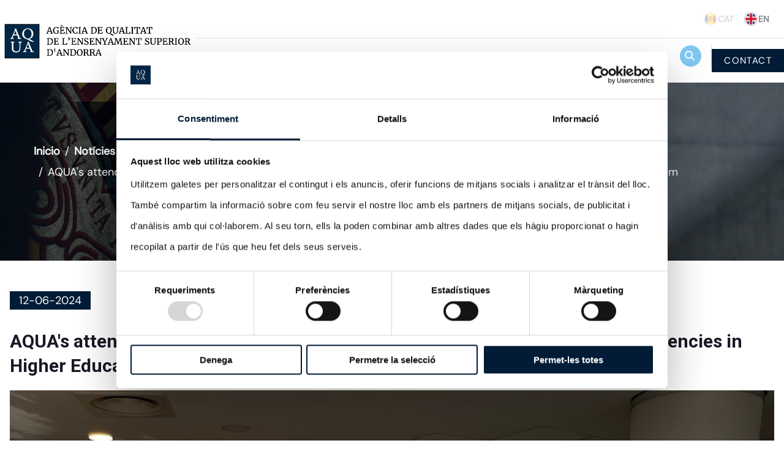

--- FILE ---
content_type: text/html; charset=UTF-8
request_url: https://www.aqua.ad/en/noticies/aquas-attendance-2024-international-network-quality-assurance-agencies-higher-education
body_size: 6997
content:
<!DOCTYPE html>
<html lang="en" dir="ltr">
<head>
    <script id="Cookiebot" src="https://consent.cookiebot.com/uc.js" data-cbid="14d50829-4e51-49ed-a46c-a9ee5d16a9bf" type="text/javascript" async></script>
    <meta charset="utf-8" />
<meta name="description" content="AQUA attended the 2024 Forum of the International Network for Quality Assurance Agencies in Higher Education (INQAAHE), which took place in Bucharest from June 10th to 12th. " />
<link rel="canonical" href="https://www.aqua.ad/en/noticies/aquas-attendance-2024-international-network-quality-assurance-agencies-higher-education" />
<meta name="Generator" content="Zausen by Bitanube Web Development - Andorra" />
<meta name="MobileOptimized" content="width" />
<meta name="HandheldFriendly" content="true" />
<meta name="viewport" content="width=device-width, initial-scale=1, shrink-to-fit=no" />
<meta http-equiv="x-ua-compatible" content="ie=edge" />
<link rel="icon" href="/sites/default/files/aqua_favicon.jpg" type="image/jpeg" />
<link rel="alternate" hreflang="ca" href="https://www.aqua.ad/noticies/assistencia-de-laqua-al-forum-international-network-quality-assurance-agencies-higher" />
<link rel="alternate" hreflang="en" href="https://www.aqua.ad/en/noticies/aquas-attendance-2024-international-network-quality-assurance-agencies-higher-education" />

        <title>AQUA&#039;s attendance at the 2024 International Network for Quality Assurance Agencies in Higher Education (INQAAHE) Forum | Aqua</title>
        <link rel="stylesheet" media="all" href="/core/modules/system/css/components/align.module.css?t8e276" />
<link rel="stylesheet" media="all" href="/core/modules/system/css/components/container-inline.module.css?t8e276" />
<link rel="stylesheet" media="all" href="/core/modules/system/css/components/clearfix.module.css?t8e276" />
<link rel="stylesheet" media="all" href="/core/modules/system/css/components/hidden.module.css?t8e276" />
<link rel="stylesheet" media="all" href="/core/modules/system/css/components/item-list.module.css?t8e276" />
<link rel="stylesheet" media="all" href="/core/modules/system/css/components/js.module.css?t8e276" />
<link rel="stylesheet" media="all" href="/core/modules/system/css/components/position-container.module.css?t8e276" />
<link rel="stylesheet" media="all" href="/core/modules/system/css/components/reset-appearance.module.css?t8e276" />
<link rel="stylesheet" media="all" href="/modules/contrib/jquery_ui/assets/vendor/jquery.ui/themes/base/core.css?t8e276" />
<link rel="stylesheet" media="all" href="/modules/contrib/jquery_ui/assets/vendor/jquery.ui/themes/base/datepicker.css?t8e276" />
<link rel="stylesheet" media="all" href="/modules/custom/bitanube/css/front/slick-bitanube.css?t8e276" />
<link rel="stylesheet" media="all" href="/modules/custom/content_block/src/css/content_block.css?t8e276" />
<link rel="stylesheet" media="all" href="/modules/custom/content_block/src/css/content_block_slick.css?t8e276" />
<link rel="stylesheet" media="all" href="/modules/custom/content_block/src/css/lib/owl.carousel.min.css?t8e276" />
<link rel="stylesheet" media="all" href="/modules/custom/content_block/src/css/lib/owl.theme.default.min.css?t8e276" />
<link rel="stylesheet" media="all" href="/modules/contrib/jquery_ui/assets/vendor/jquery.ui/themes/base/theme.css?t8e276" />
<link rel="stylesheet" media="all" href="https://use.fontawesome.com/releases/v6.5.1/css/fontawesome.css" />
<link rel="stylesheet" media="all" href="https://use.fontawesome.com/releases/v6.5.1/css/brands.css" />
<link rel="stylesheet" media="all" href="https://use.fontawesome.com/releases/v6.5.1/css/custom-icons.css" />
<link rel="stylesheet" media="all" href="https://use.fontawesome.com/releases/v6.5.1/css/regular.css" />
<link rel="stylesheet" media="all" href="https://use.fontawesome.com/releases/v6.5.1/css/sharp-light.css" />
<link rel="stylesheet" media="all" href="https://use.fontawesome.com/releases/v6.5.1/css/sharp-regular.css" />
<link rel="stylesheet" media="all" href="https://use.fontawesome.com/releases/v6.5.1/css/sharp-solid.css" />
<link rel="stylesheet" media="all" href="https://use.fontawesome.com/releases/v6.1.0/css/v4-shims.css" />
<link rel="stylesheet" media="all" href="https://use.fontawesome.com/releases/v6.5.1/css/solid.css" />
<link rel="stylesheet" media="all" href="/modules/contrib/simple_popup_blocks/css/simple_popup_blocks.css?t8e276" />
<link rel="stylesheet" media="all" href="/themes/contrib/bootstrap_barrio/css/components/node.css?t8e276" />
<link rel="stylesheet" media="all" href="/themes/custom/cbit/css/style.css?t8e276" />
<link rel="stylesheet" media="all" href="/themes/custom/aqua/css/style.css?t8e276" />
<link rel="stylesheet" media="all" href="/themes/custom/aqua/css/themify-icons.css?t8e276" />
<link rel="stylesheet" media="all" href="/themes/custom/aqua/css/flaticon.css?t8e276" />
<link rel="stylesheet" media="all" href="/themes/custom/aqua/css/robert.css?t8e276" />
<link rel="stylesheet" media="all" href="/libraries/bootstrap/dist/css/bootstrap.min.css?t8e276" />
<link rel="stylesheet" media="all" href="/themes/contrib/bootstrap_barrio/css/components/form.css?t8e276" />
<link rel="stylesheet" media="all" href="/modules/contrib/jquery_ui/assets/vendor/jquery.ui/themes/base/accordion.css?t8e276" />
<link rel="stylesheet" media="all" href="/core/../themes/contrib/bootstrap_barrio/components/breadcrumb/breadcrumb.css?t8e276" />
<link rel="stylesheet" media="all" href="/core/../themes/contrib/bootstrap_barrio/components/menu/menu.css?t8e276" />

            
</head>
<body class="layout-no-sidebars page-node-841 path-node node--type-noticia">
<!-- Google tag (gtag.js) -->
<script async src="https://www.googletagmanager.com/gtag/js?id=G-FK73NJ5H48"></script>
<script>
    window.dataLayer = window.dataLayer || [];
    function gtag(){dataLayer.push(arguments);}
    gtag('js', new Date());
    gtag('config', 'G-FK73NJ5H48');
</script>
<!--<a href="#main-content" class="visually-hidden-focusable">
    Skip to main content
</a>-->

  <div class="dialog-off-canvas-main-canvas" data-off-canvas-main-canvas>
    
<div id="page-wrapper">
  <div id="page">
    <header id="header" class="header" role="banner" aria-label="Site header">
        <div class="container_header">
            <div class="container_logo">
                  <section class="row region region-logo">
      <a href="/en" title="Home" rel="home" class="navbar-brand">
          <img src="/themes/custom/aqua/logo_aqua.png" alt="Home" class="img-fluid d-inline-block align-top" />
        <span class="ml-2 d-none d-md-inline"></span>
  </a>

  </section>

            </div>
            <div class="container_menus">
                                    <nav class="navbar" id="navbar-top">
                                
                    <section class="row region region-top-header">
    <div class="custom-search-block-form block block-custom-search" role="search" data-drupal-selector="custom-search-block-form" id="block-customsearchform">
  
    
      <div class="container-inline content">
      
<form action="/en/noticies/aquas-attendance-2024-international-network-quality-assurance-agencies-higher-education" method="post" id="custom-search-block-form" accept-charset="UTF-8">
  




        
  <div class="js-form-item js-form-type-search form-type-search js-form-item-keys form-item-keys form-no-label mb-3">
          <label for="edit-keys" class="visually-hidden">Buscar en este sitio</label>
                    <input title="Introduïu els termes que voleu cercar." class="custom_search-keys form-search form-control" data-drupal-selector="edit-keys" type="search" id="edit-keys" name="keys" value="" size="15" maxlength="128" placeholder="..." />

                      </div>
<input autocomplete="off" data-drupal-selector="form-85gmz0zexun7jxhytpibzz-zboe00dlsolelcm-iuia" type="hidden" name="form_build_id" value="form-85gmz0ZEXun7JxHYtpibZZ_ZbOe00dlSOLElCM-iuIA" class="form-control" />
<input data-drupal-selector="edit-custom-search-block-form" type="hidden" name="form_id" value="custom_search_block_form" class="form-control" />
<div data-drupal-selector="edit-actions" class="form-actions js-form-wrapper form-wrapper mb-3" id="edit-actions"><input data-drupal-selector="edit-submit" type="submit" id="edit-submit" value="Recerca" class="button js-form-submit form-submit btn btn-primary form-control" />
</div>

</form>

    </div>
  </div>
<div class="language-switcher-language-url block block-language block-language-blocklanguage-interface" id="block-commutadordellengua" role="navigation">
  
    
      <div class="content">
      

  <nav class="links nav links-inline"><span hreflang="ca" data-drupal-link-system-path="node/841" class="ca nav-link"><a href="/noticies/assistencia-de-laqua-al-forum-international-network-quality-assurance-agencies-higher" class="language-link" hreflang="ca" data-drupal-link-system-path="node/841">    <img class="language-icon" src="/themes/custom/aqua/img/flags/ca.png" width="16" height="12" alt="CAT" title="CAT" loading="lazy" />
 CAT
</a></span><span hreflang="en" data-drupal-link-system-path="node/841" class="en nav-link is-active" aria-current="page"><a href="/en/noticies/aquas-attendance-2024-international-network-quality-assurance-agencies-higher-education" class="language-link is-active" hreflang="en" data-drupal-link-system-path="node/841" aria-current="page">    <img class="language-icon" src="/themes/custom/aqua/img/flags/en.png" width="16" height="12" alt="EN" title="EN" loading="lazy" />
 EN
</a></span></nav>

    </div>
  </div>

  </section>

                                                </nav>
                        <nav class="navbar navbar-expand-xl" id="navbar-main">
                                <nav role="navigation" aria-labelledby="block-menuprincipaldesktop-menu" id="block-menuprincipaldesktop" class="block block-menu navigation menu--menu-principal-desktop">
            
  <h2 class="visually-hidden" id="block-menuprincipaldesktop-menu">Menú principal Desktop</h2>
  

        
                  <ul class="clearfix nav" data-component-id="bootstrap_barrio:menu">
                    <li class="nav-item menu-item--expanded">
                <span class="nav-link nav-link-">The Agency</span>
                                    <ul class="menu">
                    <li class="nav-item">
                <a href="/en/qui-som" class="nav-link nav-link--en-qui-som" data-drupal-link-system-path="node/336">About us</a>
              </li>
                <li class="nav-item">
                <a href="/en/team" class="nav-link nav-link--en-team" data-drupal-link-system-path="node/348">The Team</a>
              </li>
                <li class="nav-item">
                <a href="/en/lagencia" class="nav-link nav-link--en-lagencia" data-drupal-link-system-path="node/338">Transparency</a>
              </li>
                <li class="nav-item">
                <a href="/en/lagencia-0" class="nav-link nav-link--en-lagencia-0" data-drupal-link-system-path="node/404">Join Us</a>
              </li>
                <li class="nav-item">
                <a href="/en/node/407" class="nav-link nav-link--en-node-407" data-drupal-link-system-path="node/407">Complaints and Suggestions</a>
              </li>
                <li class="nav-item">
                <a href="/en/lagencia-3" target="_self" class="nav-link nav-link--en-lagencia-3" data-drupal-link-system-path="node/746">FAQ</a>
              </li>
        </ul>
  
              </li>
                <li class="nav-item menu-item--expanded">
                <span class="nav-link nav-link-">Evaluations</span>
                                    <ul class="menu">
                    <li class="nav-item">
                <a href="/en/quality-assessment" class="nav-link nav-link--en-quality-assessment" data-drupal-link-system-path="node/349">Quality assessment</a>
              </li>
                <li class="nav-item">
                <a href="/en/institutions" class="nav-link nav-link--en-institutions" data-drupal-link-system-path="node/450">Institutions</a>
              </li>
                <li class="nav-item">
                <a href="/en/study-programs" class="nav-link nav-link--en-study-programs" data-drupal-link-system-path="node/351">Study Programs </a>
              </li>
                <li class="nav-item">
                <a href="/en/teaching-staff" class="nav-link nav-link--en-teaching-staff" data-drupal-link-system-path="node/355">Teaching Staff</a>
              </li>
                <li class="nav-item">
                <a href="/en/evaluation-reports" class="nav-link nav-link--en-evaluation-reports" data-drupal-link-system-path="node/396">Evaluation Reports</a>
              </li>
                <li class="nav-item">
                <a href="/en/avaluacions-4" class="nav-link nav-link--en-avaluacions-4" data-drupal-link-system-path="node/762">Appeals</a>
              </li>
        </ul>
  
              </li>
                <li class="nav-item">
                <a href="/en/borsa-dexperts-externs-de-laqua" class="nav-link nav-link--en-borsa-dexperts-externs-de-laqua" data-drupal-link-system-path="node/467">Experts Pool</a>
              </li>
                <li class="nav-item">
                <a href="/en/resources" class="nav-link nav-link--en-resources" data-drupal-link-system-path="node/410">Resources</a>
              </li>
                <li class="nav-item">
                <a href="/en/estudis" class="nav-link nav-link--en-estudis" data-drupal-link-system-path="node/358">Studies</a>
              </li>
                <li class="nav-item">
                <a href="/en/news" class="nav-link nav-link--en-news" data-drupal-link-system-path="node/471">News</a>
              </li>
                <li class="nav-item">
                <a href="/en/contacte" class="only-mobile nav-link nav-link--en-contacte" data-drupal-link-system-path="node/389">Contact</a>
              </li>
                <li class="nav-item">
                <span class="only-mobile buscador_menu btn nav-link only-mobile buscador_menu btn nav-link-">Buscador</span>
              </li>
        </ul>
  



  </nav>
<div id="block-buscadormenu" class="block-content-basic block block-block-content block-block-contente92c87c9-a330-425f-a32a-e535f9e8fa16">
  
    
      <div class="content">
      
            <div class="clearfix text-formatted field field--name-body field--type-text-with-summary field--label-hidden field__item"><p><button class="buscador_menu btn">
        <i class="fa-solid fa-magnifying-glass">.</i>Buscar
    </button></p></div>
      
    </div>
  </div>
<div id="block-telefonoheader" class="block-content-basic block block-block-content block-block-content3ef4b3a4-7f9f-41e9-ad60-148879d62c4e">
  
    
      <div class="content">
      
            <div class="clearfix text-formatted field field--name-body field--type-text-with-summary field--label-hidden field__item"><p><a class="btn" href="/node/389">Contact</a></p></div>
      
    </div>
  </div>


                                  <button class="navbar-toggler collapsed" type="button" data-bs-toggle="collapse" data-bs-target="#CollapsingNavbar" aria-controls="CollapsingNavbar" aria-expanded="false" aria-label="Toggle navigation"><span class="navbar-toggler-icon"></span></button>
                  <div class="collapse navbar-collapse justify-content-end" id="CollapsingNavbar">
                                          <nav role="navigation" aria-labelledby="block-menuprincipaldesktop-3-menu" id="block-menuprincipaldesktop-3" class="block block-menu navigation menu--menu-principal-desktop">
            
  <h2 class="visually-hidden" id="block-menuprincipaldesktop-3-menu">Menú principal Desktop</h2>
  

        
                  <ul class="clearfix nav" data-component-id="bootstrap_barrio:menu">
                    <li class="nav-item menu-item--expanded">
                <span class="nav-link nav-link-">The Agency</span>
                                    <ul class="menu">
                    <li class="nav-item">
                <a href="/en/qui-som" class="nav-link nav-link--en-qui-som" data-drupal-link-system-path="node/336">About us</a>
              </li>
                <li class="nav-item">
                <a href="/en/team" class="nav-link nav-link--en-team" data-drupal-link-system-path="node/348">The Team</a>
              </li>
                <li class="nav-item">
                <a href="/en/lagencia" class="nav-link nav-link--en-lagencia" data-drupal-link-system-path="node/338">Transparency</a>
              </li>
                <li class="nav-item">
                <a href="/en/lagencia-0" class="nav-link nav-link--en-lagencia-0" data-drupal-link-system-path="node/404">Join Us</a>
              </li>
                <li class="nav-item">
                <a href="/en/node/407" class="nav-link nav-link--en-node-407" data-drupal-link-system-path="node/407">Complaints and Suggestions</a>
              </li>
                <li class="nav-item">
                <a href="/en/lagencia-3" target="_self" class="nav-link nav-link--en-lagencia-3" data-drupal-link-system-path="node/746">FAQ</a>
              </li>
        </ul>
  
              </li>
                <li class="nav-item menu-item--expanded">
                <span class="nav-link nav-link-">Evaluations</span>
                                    <ul class="menu">
                    <li class="nav-item">
                <a href="/en/quality-assessment" class="nav-link nav-link--en-quality-assessment" data-drupal-link-system-path="node/349">Quality assessment</a>
              </li>
                <li class="nav-item">
                <a href="/en/institutions" class="nav-link nav-link--en-institutions" data-drupal-link-system-path="node/450">Institutions</a>
              </li>
                <li class="nav-item">
                <a href="/en/study-programs" class="nav-link nav-link--en-study-programs" data-drupal-link-system-path="node/351">Study Programs </a>
              </li>
                <li class="nav-item">
                <a href="/en/teaching-staff" class="nav-link nav-link--en-teaching-staff" data-drupal-link-system-path="node/355">Teaching Staff</a>
              </li>
                <li class="nav-item">
                <a href="/en/evaluation-reports" class="nav-link nav-link--en-evaluation-reports" data-drupal-link-system-path="node/396">Evaluation Reports</a>
              </li>
                <li class="nav-item">
                <a href="/en/avaluacions-4" class="nav-link nav-link--en-avaluacions-4" data-drupal-link-system-path="node/762">Appeals</a>
              </li>
        </ul>
  
              </li>
                <li class="nav-item">
                <a href="/en/borsa-dexperts-externs-de-laqua" class="nav-link nav-link--en-borsa-dexperts-externs-de-laqua" data-drupal-link-system-path="node/467">Experts Pool</a>
              </li>
                <li class="nav-item">
                <a href="/en/resources" class="nav-link nav-link--en-resources" data-drupal-link-system-path="node/410">Resources</a>
              </li>
                <li class="nav-item">
                <a href="/en/estudis" class="nav-link nav-link--en-estudis" data-drupal-link-system-path="node/358">Studies</a>
              </li>
                <li class="nav-item">
                <a href="/en/news" class="nav-link nav-link--en-news" data-drupal-link-system-path="node/471">News</a>
              </li>
                <li class="nav-item">
                <a href="/en/contacte" class="only-mobile nav-link nav-link--en-contacte" data-drupal-link-system-path="node/389">Contact</a>
              </li>
                <li class="nav-item">
                <span class="only-mobile buscador_menu btn nav-link only-mobile buscador_menu btn nav-link-">Buscador</span>
              </li>
        </ul>
  



  </nav>


                                                            </div>
                                                          </nav>
                      </div>
        </div>
    </header>
          <div class="highlighted">
        <aside class="container section clearfix" role="complementary">
            <div data-drupal-messages-fallback class="hidden"></div>


        </aside>
      </div>
              <section class="section banner__header" role="complementary">
          <div class="banner__header__text">
                <section class="row region region-banner">
    <div id="block-breadcrumbs-2" class="block block-system block-system-breadcrumb-block">
  
    
      <div class="content">
      
  <nav role="navigation" aria-label="breadcrumb" style="">
  <ol class="breadcrumb">
            <li class="breadcrumb-item">
        <a href="/en">Inicio</a>
      </li>
                <li class="breadcrumb-item">
        <a href="/noticies">Notícies</a>
      </li>
                <li class="breadcrumb-item active">
        AQUA&#039;s attendance at the 2024 International Network for Quality Assurance Agencies in Higher Education (INQAAHE) Forum
      </li>
        </ol>
</nav>


    </div>
  </div>

  </section>

          </div>
      </section>
    <div id="main-wrapper" class="layout-main-wrapper clearfix">
              <div id="main" class="container">
          
          <div class="row row-offcanvas row-offcanvas-left clearfix">
              <main class="main-content col order-last" id="content" role="main">
                <section class="section">
                  <a href="#main-content" id="main-content" tabindex="-1"></a>
                    <div id="block-loader" class="block-content-basic block block-block-content block-block-content851d7b80-ef7a-4b92-a1ac-b3f3c2fa41bd">
  
    
      <div class="content">
      
            <div class="clearfix text-formatted field field--name-body field--type-text-with-summary field--label-hidden field__item"><div class="preloader"><div class="animation-preloader"><div class="spinner">&nbsp;</div><div class="txt-loading"><span class="letters-loading" data-text-preloader="A">A</span> <span class="letters-loading" data-text-preloader="Q">Q</span> <span class="letters-loading" data-text-preloader="U">U</span> <span class="letters-loading" data-text-preloader="A">A</span></div></div></div></div>
      
    </div>
  </div>
<div id="block-aqua-content" class="block block-system block-system-main-block">
  
    
      <div class="content">
      

<article class="node node--type-noticia node--view-mode-full clearfix">
    <header>
                    <div class="node__meta" style="display: none">
                <article class="profile">
  </article>

                                    <em>
                        Submitted by <span class="field field--name-uid field--type-entity-reference field--label-hidden"><span>AQUA</span></span>
 on <span class="field field--name-created field--type-created field--label-hidden"><time datetime="2024-06-25T13:46:35+02:00" title="Tuesday, June 25, 2024 - 13:46" class="datetime">Tue, 25/06/2024 - 13:46</time>
</span>
                    </em>
                                
            </div>
            </header>
    <div class="node__content clearfix">
        <span class="field field--name-created field--type-created field--label-hidden"><time datetime="2024-06-25T13:46:35+02:00" title="Tuesday, June 25, 2024 - 13:46" class="datetime">Tue, 25/06/2024 - 13:46</time>
</span>

        <span class="field field--name-uid field--type-entity-reference field--label-hidden"><span>AQUA</span></span>

        <div class="field field--name-title-text field--type-string">AQUA&#039;s attendance at the 2024 International Network for Quality Assurance Agencies in Higher Education (INQAAHE) Forum</div>
        


<div  class="contenedor_img">
    
            <div class="field field--name-field-fecha field--type-datetime field--label-hidden field__item">12-06-2024</div>
      
  </div>
            <div class="clearfix text-formatted field field--name-body field--type-text-with-summary field--label-hidden field__item"><div class="body_noticia"><p><img src="/sites/default/files/Foto_1_2.JPG" width="1080" height="885" data-entity-type="file" data-entity-uuid="3e421205-edbd-40dc-a5f5-64e655f12511" alt loading="lazy"></p><p>AQUA attended the 2024 Forum of the International Network for Quality Assurance Agencies in Higher Education (INQAAHE), which took place in Bucharest from June 10th to 12th.&nbsp;</p><p>The event's central theme revolved around understanding the dimensions of social responsibility in higher education. Higher education institutions are more than centers of academic excellence or professional development. They possess immense power to drive positive societal change, and quality assurance could lead to their social responsibility.&nbsp;</p><p>INQAAHE forums, held annually, aim to equip participants with an understanding of how higher education can shape a better future for individuals and society.</p></div>
</div>
      
    </div>
</article>

    </div>
  </div>


                </section>
              </main>
                                  </div>
        </div>
          </div>
        <footer class="site-footer">
              <div class="container">
                      <div class="site-footer__top clearfix">
                <section class="row region region-footer-first">
    <div id="block-contactofooter" class="block-content-basic block block-block-content block-block-content2de808b7-ad53-489a-b956-68d749476d90">
  
      <h2>Contact</h2>
    
      <div class="content">
      
            <div class="clearfix text-formatted field field--name-body field--type-text-with-summary field--label-hidden field__item"><div class="contacto__footer"><p>C/ Dr. Vilanova, 15-17, floor -3</p><p>AD500 Andorra la Vella</p><p>Principality of Andorra</p><p>Public opening hours: Monday to Friday from 8.00h to 14.30h&nbsp;</p><p>+376 877 951 - Whatsapp +376 609 951<span style="font-family:&quot;Times New Roman&quot;,serif;font-size:12.0pt;"><o:p></o:p></span></p></div></div>
      
    </div>
  </div>

  </section>

                <section class="row region region-footer-second">
    <nav role="navigation" aria-labelledby="block-menufooter-menu" id="block-menufooter" class="block block-menu navigation menu--menu-footer">
      
  <h2 id="block-menufooter-menu">Menu</h2>
  

        
                  <ul class="clearfix nav" data-component-id="bootstrap_barrio:menu">
                    <li class="nav-item">
                <a href="/en/team" class="nav-link nav-link--en-team" data-drupal-link-system-path="node/348">About us</a>
              </li>
                <li class="nav-item">
                <a href="/en/quality-assessment" class="nav-link nav-link--en-quality-assessment" data-drupal-link-system-path="node/349">Evaluations</a>
              </li>
                <li class="nav-item">
                <a href="https://www.aqua.ad/borsa-dexperts-externs-de-laqua" class="nav-link nav-link-https--wwwaquaad-borsa-dexperts-externs-de-laqua">Experts Pool</a>
              </li>
                <li class="nav-item">
                <a href="/en/resources" class="nav-link nav-link--en-resources" data-drupal-link-system-path="node/410">Resources</a>
              </li>
                <li class="nav-item">
                <a href="/en/estudis" class="nav-link nav-link--en-estudis" data-drupal-link-system-path="node/358">Studies</a>
              </li>
                <li class="nav-item">
                <a href="/en/news" class="nav-link nav-link--en-news" data-drupal-link-system-path="node/471">News</a>
              </li>
                <li class="nav-item">
                <a href="/en/contacte" class="nav-link nav-link--en-contacte" data-drupal-link-system-path="node/389">Contact</a>
              </li>
        </ul>
  



  </nav>

  </section>

                <section class="row region region-footer-third">
    <nav role="navigation" aria-labelledby="block-legales-menu" id="block-legales" class="block block-menu navigation menu--legales">
      
  <h2 id="block-legales-menu">Legal</h2>
  

        
                  <ul class="clearfix nav" data-component-id="bootstrap_barrio:menu">
                    <li class="nav-item">
                <a href="/en/node/633" class="nav-link nav-link--en-node-633" data-drupal-link-system-path="node/633">Legal Notice</a>
              </li>
                <li class="nav-item">
                <a href="/en/node/881" class="nav-link nav-link--en-node-881" data-drupal-link-system-path="node/881"> Política de privacitat</a>
              </li>
                <li class="nav-item">
                <a href="/en/node/854" class="nav-link nav-link--en-node-854" data-drupal-link-system-path="node/854">Política de cookies</a>
              </li>
        </ul>
  



  </nav>
<div id="block-preheader-2" class="block-content-basic block block-block-content block-block-content1989dfec-d310-402b-86a0-d638eb8218be">
  
      <h2>Social media</h2>
    
      <div class="content">
      
            <div class="clearfix text-formatted field field--name-body field--type-text-with-summary field--label-hidden field__item"><div class="preheader__rrss"><a class="twitter" href="https://twitter.com/AQUA_Andorra" target="_blank"><em><i class="fa-brands fa-x-twitter">.</i></em></a> <a class="linkedin" href="https://www.linkedin.com/company/aqua-andorra/" target="_blank"><em><i class="fa-brands fa-linkedin-in">.</i></em></a><a class="instagram" href="https://www.instagram.com/aqua_andorra/" target="_blank"><em><i class="fa-brands fa-instagram">.</i></em></a></div></div>
      
    </div>
  </div>

  </section>

              
            </div>
                                <div class="site-footer__bottom">
                <section class="row region region-footer-fifth">
    <div id="block-colaboradores" class="block-content-basic block block-block-content block-block-content47c5b909-2937-4079-ba0c-b7e3f6d99d3b">
  
    
      <div class="content">
      
            <div class="clearfix text-formatted field field--name-body field--type-text-with-summary field--label-hidden field__item"><p><a href="https://www.enqa.eu/"><img src="/sites/default/files/LogoENQA_Color_RGB_5.jpg" width="120" height="51" data-entity-type="file" data-entity-uuid="70a3eb6a-87a9-4a42-8320-76c261eea53b" alt loading="lazy"> </a><a href="https://www.eqar.eu/"><img src="/sites/default/files/eqar_logo_080214_1.png" width="200" height="55" data-entity-type="file" data-entity-uuid="7bc88eb2-388d-472c-b915-0d8b603b519e" alt loading="lazy"> </a><a href="https://www.inqaahe.org/"><img src="/sites/default/files/inqaahe-logo_1.png" width="200" height="112" data-entity-type="file" data-entity-uuid="90eb9fab-eb53-47a9-abc2-07d028900c6a" alt loading="lazy"> </a><a href="https://www.siaces.org/"><img src="/sites/default/files/Siaces_0.png" width="200" height="49" data-entity-type="file" data-entity-uuid="ed2c89a1-28f1-4c6d-9006-1ceb7741f50e" alt loading="lazy"> </a><a href="https://www.globalacademicintegrity.network/"><img src="/sites/default/files/GAIN_colour.jpg" width="200" height="123" data-entity-type="file" data-entity-uuid="6c45e1ff-bab0-4388-9a8d-fd5d24c18818" alt loading="lazy"> </a><a href="https://coara.eu/"><img src="/sites/default/files/Logo%20COARA_0.png" width="200" height="76" data-entity-type="file" data-entity-uuid="55bf2d0a-78d7-44c7-b492-4a1e7cdb9b46" alt loading="lazy"> </a><a href="https://sfdora.org/"><img src="/sites/default/files/Dorabadge1_0.png" width="200" height="87" data-entity-type="file" data-entity-uuid="34987a12-7f32-42a3-9fbf-471dd72f920f" alt loading="lazy"></a></p></div>
      
    </div>
  </div>

  </section>

            </div>
                  </div>
          </footer>
  </div>
</div>

  </div>


<script type="application/json" data-drupal-selector="drupal-settings-json">{"path":{"baseUrl":"\/","pathPrefix":"en\/","currentPath":"node\/841","currentPathIsAdmin":false,"isFront":false,"currentLanguage":"en"},"pluralDelimiter":"\u0003","suppressDeprecationErrors":true,"simple_popup_blocks":{"settings":[{"identifier":"block-popup","uid":"main_popup","type":"0","css_selector":"1","layout":"4","visit_counts":"1","overlay":"1","trigger_method":"0","trigger_selector":"#custom-css-id","enable_escape":"1","delay":0,"minimize":0,"close":"1","use_time_frequency":0,"time_frequency":"3600","show_minimized_button":0,"width":"400","cookie_expiry":"100","status":"1","trigger_width":null}]},"statistics":{"data":{"nid":"841"},"url":"\/modules\/contrib\/statistics\/statistics.php"},"field_group":{"html_element":{"mode":"default","context":"view","settings":{"classes":"contenedor_img","show_empty_fields":false,"id":"","element":"div","show_label":false,"label_element":"h3","label_element_classes":"","attributes":"","effect":"none","speed":"fast"}}},"ajaxTrustedUrl":{"form_action_p_pvdeGsVG5zNF_XLGPTvYSKCf43t8qZYSwcfZl2uzM":true},"user":{"uid":0,"permissionsHash":"73e2f6a2c061dc11725cc5faddc359c56351ef063ff8ecdcf5c411e29495422a"}}</script>
<script src="/themes/custom/cbit/js/bootstrap.min.js?v=11.2.8"></script>
<script src="/core/assets/vendor/jquery/jquery.min.js?v=4.0.0-rc.1"></script>
<script src="/core/assets/vendor/once/once.min.js?v=1.0.1"></script>
<script src="/core/misc/drupalSettingsLoader.js?v=11.2.8"></script>
<script src="/core/misc/drupal.js?v=11.2.8"></script>
<script src="/core/misc/drupal.init.js?v=11.2.8"></script>
<script src="/modules/contrib/jquery_ui/assets/vendor/jquery.ui/ui/version-min.js?v=1.13.2"></script>
<script src="/modules/contrib/jquery_ui/assets/vendor/jquery.ui/ui/keycode-min.js?v=1.13.2"></script>
<script src="/modules/contrib/jquery_ui/assets/vendor/jquery.ui/ui/widgets/datepicker-min.js?v=1.13.2"></script>
<script src="/modules/contrib/jquery_ui/assets/vendor/jquery.ui/ui/unique-id-min.js?v=1.13.2"></script>
<script src="/modules/contrib/jquery_ui/assets/vendor/jquery.ui/ui/widget-min.js?v=1.13.2"></script>
<script src="/modules/contrib/jquery_ui/assets/vendor/jquery.ui/ui/widgets/accordion-min.js?v=1.13.2"></script>
<script src="/themes/custom/cbit/js/barrio.js?v=11.2.8"></script>
<script src="/themes/custom/cbit/js/custom.js?v=11.2.8"></script>
<script src="/themes/custom/aqua/js/bitanube.js?v=11.2.8"></script>
<script src="/themes/custom/aqua/js/robert.js?v=11.2.8"></script>
<script src="//cdn.jsdelivr.net/npm/bootstrap@5.1.1/dist/js/bootstrap.bundle.min.js"></script>
<script src="//cdn.jsdelivr.net/npm/@popperjs/core@2.9.2/dist/umd/popper.min.js"></script>
<script src="/modules/custom/bitanube/js/front/bitaboot-respnsive.js?v=1.x"></script>
<script src="/modules/custom/bitanube/js/front/bitanube.js?v=1.x"></script>
<script src="/modules/custom/bitanube/js/front/xbit-slick.js?v=1.x"></script>
<script src="/modules/custom/bitanube/js/front/to-top.js?v=1.x"></script>
<script src="/modules/custom/bitanube/js/front/toggle.js?v=1.x"></script>
<script src="/modules/custom/bitanube/js/front/bitanube-slick.js?v=1.x"></script>
<script src="/modules/custom/bitanube/js/front/cookies.min.js?v=1.x"></script>
<script src="/modules/custom/bitanube/js/bitanube.js?v=1.x"></script>
<script src="/libraries/bootstrap/dist/js/bootstrap.bundle.min.js?t8e276"></script>
<script src="/modules/custom/content_block/src/js/content_block.js?v=1.x"></script>
<script src="/modules/custom/content_block/src/js/lib/owl.carousel.min.js?v=1.x"></script>
<script src="/modules/custom/content_block/src/js/slick_content_block.js?v=1.x"></script>
<script src="/modules/custom/content_block/libraries/colorbox/jquery.colorbox-min.js?v=1.x"></script>
<script src="/modules/contrib/simple_popup_blocks/js/simple_popup_blocks.js?v=11.2.8"></script>
<script src="/modules/contrib/statistics/statistics.js?v=11.2.8"></script>

</body>
</html>


--- FILE ---
content_type: text/css
request_url: https://www.aqua.ad/modules/custom/bitanube/css/front/slick-bitanube.css?t8e276
body_size: 666
content:
#banner .slick-slider,
#banner .slide__content,
#banner .slick{
    height: 50vh;
    overflow: hidden;
}

#banner .slick-list{
    padding: 0px!important;
    max-width: 100%;
}

#banner #block-views-block-slides-block-slider-video,
#banner #block-views-block-slide-producto-block-slider-video{
    max-width: 100%;
}

#banner .slick div[class*="views-field-field-media-image"]{
    position: absolute;
    left: 0px;
    top: 0px;
    width: 100%;
    height: 100%;
    z-index: -1;
}

#banner .views-field-field-video{
    position: absolute;
    left: -100px;
    top: -100px;
    width: calc(100% + 200px);
    height: calc(100% + 200px);
    z-index: -1;
}

#banner .views-field-field-video-lightbox{
    position: absolute;
    left: 50%;
    top: 50%;
    width: 42px;
    height: 42px;
    transform: translate(-50%, -50%);
}

#banner .views-field-field-video-lightbox:before{
    content: ">";
    color: orange;
    border: 2px solid orange;
    font-weight: 700;
    border-radius: 100%;
    padding: 7px 10px;
    position:absolute;
    left: 50%;
    top: 50%;
    transform: translate(-50%, -50%);
}

#banner .views-field-field-video-lightbox .field-content{
    pointer-events: none!important;
    display: none;
}

#banner .callToAction.container{
    transition: all 0.5s;
}

#banner .callToAction.container.hide-less-hover{
    opacity: 0;
}

#banner .callToAction.container.hide-less-hover:hover{
    opacity: 1!important;
}

#banner .views-field-field-video-lightbox:before{
    width: 40px;
    height: 40px;
    display: flex;
    justify-content: center;
    align-items: center;
    cursor: pointer;
}

#banner .views-field-field-video-lightbox:before{
    width: 80px;
    height: 80px;    
    border: 0px;
    content: "";
    background-image: url("/modules/custom/bitanube/assets/play-button.png");
    background-size: cover;
}
.player-slide.hidden{
    visibility: hidden;
    opacity: 0;
    position: absolute;
}
.player-slide{
    pointer-events: none;
}

--- FILE ---
content_type: text/css
request_url: https://www.aqua.ad/modules/custom/content_block/src/css/content_block.css?t8e276
body_size: 2594
content:
.model-ID .mediasection .item-video,
.model-DI .mediasection .item-video {
    position: absolute;
    top: 0;
    left: 0;
    height: 100%;
    width: 100%;
}


.model-ID .item-wrapper,
.model-DI .item-wrapper{
    display: flex;
    justify-content: center;
    align-items: center;
    position: relative;
}

.model-ID .item-wrapper .calltoaction,
.model-DI .item-wrapper .calltoaction,
.model-ID .item-wrapper .mediasection,
.model-DI .item-wrapper .mediasection{
    width: 50%;
}

.whole-link{
    position: absolute;
    left: 0;
    top: 0;
    width: 100%;
    z-index: 1;
    height: 100%;
}

.enlace.btn{
    position: relative;
    z-index: 1;
}

.owl-carousel {
    height: 100%;
}

.owl-stage-outer, .owl-stage, .owl-item, .owl-item .item-media, .owl-item .img-container {
    height: 100%;
}

.owl-item .img-container img {
    height: 100%!important;
    object-fit: cover;
}

/*.owl-stage{*/
/*    display: flex;*/
/*    align-items: center;*/
/*}*/

/*.owl-nav{*/
/*    position: absolute;*/
/*    top: 50%;*/
/*    left: 0;*/
/*    width: 100%;*/
/*    transform: translatey(-50%);*/
/*    display: flex;*/
/*    justify-content: space-between;*/
/*    pointer-events: none;*/
/*}*/

/*.owl-nav button{*/
/*	pointer-events: all;*/
/*}*/

/*.owl-nav span{*/
/*    font-size: 80px;*/
/*}*/

/*.owl-dots{*/
/*    position: absolute;*/
/*    top: 10px;*/
/*    left: 20px;*/
/*}*/

/*.owl-dots span{*/
/*    width:10px;*/
/*    height:10px;*/
/*    background: lightgrey;*/
/*    display: block;*/
/*    border-radius: 100%;*/
/*    border: 1px solid grey;*/
/*}*/

/*.owl-dots .active span{*/
/*    background: grey;*/
/*}*/

.content-block a.cBoxElement{
    position: absolute;
    left: 0px;
    top: 0px;
    width: 100%;
    height: 100%;
}

.model-ID.option-7030 .item-wrapper .calltoaction,
.model-DI.option-7030 .item-wrapper .calltoaction{
    width: 70%;
}

.model-ID.option-7030 .item-wrapper .mediasection,
.model-DI.option-7030 .item-wrapper .mediasection{
    width: 30%;
}

.model-CE .item-wrapper{
    display: flex;
    flex-wrap: wrap;
    justify-content: center;
    align-items:center;
}

.model-CE .item-wrapper .calltoaction,
.model-CE .item-wrapper .mediasection{
    width: 100%;
    text-align: center;
    z-index: 1;
}

.content-block.layout-standard,
.tarjeta-container.layout-standard{
    width: 100%;
    max-width: 1200px;
    padding-left: 40px;
    padding-right: 40px;
    margin-left: auto;
    margin-right: auto;
}

.content-block.full-layout,
.tarjeta-container.full-layout{
    width: 100vw;
    max-width: none;
    padding: 0;
    margin: 0;
    position: relative;
    left: 50%;
    transform: translateX(-50%);
}

.tarjeta-container{
    display: flex;
    flex-wrap: wrap;
    align-content: flex-start;
    justify-content: space-around;
}

.tarjeta-container .content-block{
    width: 33%;
	box-sizing: border-box;
}

.galeria-multimedia{
	display: flex;
	flex-wrap: wrap;
}

.content-block a.cBoxElement.video:before{
    width: 80px;
    height: 80px;
    border: 0px;
    content: "";
    background-image: url("/modules/custom/content_block/assets/play-button.png");
    background-size: cover;
    position: absolute;
    left: 50%;
    top: 50%;
    transform: translate(-50%, -50%);
}

.content-block:not(.model-SL):not(.model-TJ){
    display: flex;
    flex-wrap: wrap;
    align-items: center;
    justify-content: space-between;
    
}

.field--name-field-altura-fija{
    display: none;
}

.content-block > .contextual-region{
    max-width: 100%;
    width: 100%;
}
/**
 * Colorbox Core Style:
 * The following CSS is consistent between example themes and should not be altered.
 */
#colorbox,
#cboxOverlay,
#cboxWrapper {
    position: absolute;
    top: 0;
    left: 0;
    z-index: 9999;
    overflow: hidden;
}
#cboxOverlay {
    position: fixed;
    width: 100%;
    height: 100%;
}
#cboxMiddleLeft,
#cboxBottomLeft {
    clear: left;
}
#cboxContent {
    position: relative;
}
#cboxLoadedContent {
    overflow: auto;
    -webkit-overflow-scrolling: touch;
}
#cboxTitle {
    margin: 0;
}
#cboxLoadingOverlay,
#cboxLoadingGraphic {
    position: absolute;
    top: 0;
    left: 0;
    width: 100%;
    height: 100%;
}
/**
 * These elements are buttons, and may need to have additional
 * styles reset to avoid unwanted base styles.
 */
#cboxPrevious,
#cboxNext,
#cboxClose,
#cboxSlideshow {
    border: 0;
    padding: 0;
    margin: 0;
    overflow: visible;
    width: auto;
    background: none;
    cursor: pointer;
}
/**
 * Avoid outlines on :active (mouseclick),
 * but preserve outlines on :focus (tabbed navigating)
 */
#cboxPrevious:active,
#cboxNext:active,
#cboxClose:active,
#cboxSlideshow:active {
    outline: 0;
}
.cboxPhoto {
    float: left;
    margin: auto;
    border: 0;
    display: block;
    max-width: none;
}
.cboxIframe {
    width: 100%;
    height: 100%;
    display: block;
    border: 0;
}
/* Reset box sizing to content-box if theme is using border-box. */
#colorbox,
#cboxContent,
#cboxLoadedContent {
    -moz-box-sizing: content-box;
    -webkit-box-sizing: content-box;
    box-sizing: content-box;
}

/**
 * Colorbox module default style:
 * The styles are ordered & tabbed in a way that represents
 * the nesting of the generated HTML.
 */
#cboxOverlay {
    background: #000;
}
#colorbox {
    outline: 0;
}
#cboxWrapper {
    background: #fff;
    -moz-border-radius: 5px;
    -webkit-border-radius: 5px;
    border-radius: 5px;
}
#cboxTopLeft {
    width: 15px;
    height: 15px;
}
#cboxTopCenter {
    height: 15px;
}
#cboxTopRight {
    width: 15px;
    height: 15px;
}
#cboxBottomLeft {
    width: 15px;
    height: 10px;
}
#cboxBottomCenter {
    height: 10px;
}
#cboxBottomRight {
    width: 15px;
    height: 10px;
}
#cboxMiddleLeft {
    width: 15px;
}
#cboxMiddleRight {
    width: 15px;
}
#cboxContent {
    background: #fff;
    overflow: hidden;
}
#cboxError {
    padding: 50px;
    border: 1px solid #ccc;
}
#cboxLoadedContent {
    margin-bottom: 28px;
}
#cboxTitle {
    position: absolute;
    background: rgba(255, 255, 255, 0.7);
    bottom: 28px;
    left: 0;
    color: #535353;
    width: 100%;
    padding: 4px 6px;
    -moz-box-sizing: border-box;
    -webkit-box-sizing: border-box;
    box-sizing: border-box;
}
#cboxCurrent {
    position: absolute;
    bottom: 4px;
    left: 60px;
    color: #949494;
}
.cboxSlideshow_on #cboxSlideshow {
    position: absolute;
    bottom: 0px;
    right: 30px;
    background: url(images/controls.png) no-repeat -75px -50px;
    width: 25px;
    height: 25px;
    text-indent: -9999px;
}
.cboxSlideshow_on #cboxSlideshow:hover {
    background-position: -101px -50px;
}
.cboxSlideshow_off #cboxSlideshow {
    position: absolute;
    bottom: 0px;
    right: 30px;
    background: url(images/controls.png) no-repeat -25px -50px;
    width: 25px;
    height: 25px;
    text-indent: -9999px;
}
.cboxSlideshow_off #cboxSlideshow:hover {
    background-position: -49px -50px;
}
#cboxPrevious {
    position: absolute;
    bottom: 0;
    left: 0;
    background: url(images/controls.png) no-repeat -75px 0px;
    width: 25px;
    height: 25px;
    text-indent: -9999px;
}
#cboxPrevious:hover {
    background-position: -75px -25px;
}
#cboxNext {
    position: absolute;
    bottom: 0;
    left: 27px;
    background: url(images/controls.png) no-repeat -50px 0px;
    width: 25px;
    height: 25px;
    text-indent: -9999px;
}
#cboxNext:hover {
    background-position: -50px -25px;
}
#cboxLoadingOverlay {
    background: #fff;
}
#cboxLoadingGraphic {
    background: url(images/loading_animation.gif) no-repeat center center;
}
#cboxClose {
    position: absolute;
    bottom: 0;
    right: 0;
    background: url(images/controls.png) no-repeat -25px 0px;
    width: 25px;
    height: 25px;
    text-indent: -9999px;
}
#cboxClose:hover {
    background-position: -25px -25px;
}
.model-AC .ui-accordion-content {
    border: 0;
}
.model-AC .calltoaction.ui-accordion i.fa-plus {
    position: absolute;
    right: 25px;
    top: 50%;
    transform: translateY(-50%);
    transition: 0.3s;
    color: black;
}
.model-AC .calltoaction.ui-accordion .ui-state-active i.fa-plus {
    transform: translateY(-50%) rotate(225deg);
}
.model-AC .ui-accordion-header-icon {
    display: none;
}
.model-AC h2.field-titulo-cb {
    margin-bottom: 0;
    /*text-transform: uppercase;*/
}
.model-AC h3.field-subtitulo-cb {
    text-transform: uppercase;
    font-size: 20px;
}
.model-AC .ui-accordion-header {
    background: none;
}
.model-AC .ui-accordion-header {
    border: 0;
    border-bottom: 3px solid #EDEDED;
}
.entity-browser-bloquecontenidoaccordeoncontent-form [for="edit-inline-entity-form-field-modelo-visual-tax-13"] {
    display: none;
}
.content-block.layout-standard.model-AC {
    padding-top: 0!important;
    padding-bottom: 20px!important;
}
.model-MQ .owl-carousel {
    display: block!important;
}
.model-MQ .img-container {
    overflow: hidden;
}
.model-MQ .mediasection .toCarousel .item-media {
    /*min-height: 100%;*/
    width: 100%;
    align-self: stretch;
}
.model-MQ .mediasection .toCarousel .item-media .img-container {
    height: 100%;
}
.model-MQ .mediasection .toCarousel .item-media .img-container img {
    min-height: 100%;
    object-fit: cover;
}
.model-MQ .mediasection .toCarousel {
    min-width: 100%;
    display: flex!important;
    gap: 30px;
    align-items: center;
    animation : slide 10s linear infinite;
}
@keyframes slide {
    0% {
        transform: translateX(-100%)
    }
    100% {
        transform: translateX(100%)
    }
}
.accordion-container {
    padding: 10px 20px;
    border-radius: 25px;
    box-shadow: 0 0 10px -3px rgb(0 0 0 / 75%);
}


.model-DD50 .bita-container-double {
    display: flex;
    flex-wrap: wrap;
    gap: 10px;
}
.model-DD50 .bita-container-double > div {
    min-width: 250px;
    max-width: 100%;
}

.model-DD50 .bita-container-double {
    display: flex;
    flex-wrap: wrap;
    gap: 10px;
}
.model-DD50 .bita-container-double > div {
    min-width: 250px;
    max-width: 100%;
    flex: 0.5;
}
.model-DD50 .bita-container-double > div img {
    max-width: 100%;
}
.content-block img {
    max-width: 100%;
}
.model-CE * {
    text-align: center !important;
    margin-left: auto;
    margin-right: auto;
}

--- FILE ---
content_type: text/css
request_url: https://www.aqua.ad/themes/custom/aqua/css/style.css?t8e276
body_size: 153016
content:
@charset "UTF-8";
/* ********* */
/* @NORMALIZE */
/* ********* */
/*! normalize.css v8.0.1 | MIT License | github.com/necolas/normalize.css */
/* Document
   ========================================================================== */
/**
 * 1. Correct the line height in all browsers.
 * 2. Prevent adjustments of font size after orientation changes in iOS.
 */
@import url("https://fonts.googleapis.com/css2?family=Roboto:ital,wght@0,100..900;1,100..900&display=swap");
html {
  line-height: 1.15; /* 1 */
  -webkit-text-size-adjust: 100%; /* 2 */
}

/* Sections
   ========================================================================== */
/**
 * Remove the margin in all browsers.
 */
body {
  margin: 0;
}

/**
 * Render the `main` element consistently in IE.
 */
main {
  display: block;
}

/**
 * Correct the font size and margin on `h1` elements within `section` and
 * `article` contexts in Chrome, Firefox, and Safari.
 */
h1 {
  font-size: 2em;
  margin: 0.67em 0;
}

/* Grouping content
   ========================================================================== */
/**
 * 1. Add the correct box sizing in Firefox.
 * 2. Show the overflow in Edge and IE.
 */
hr {
  -webkit-box-sizing: content-box;
          box-sizing: content-box; /* 1 */
  height: 0; /* 1 */
  overflow: visible; /* 2 */
}

/**
 * 1. Correct the inheritance and scaling of font size in all browsers.
 * 2. Correct the odd `em` font sizing in all browsers.
 */
pre {
  font-family: monospace, monospace; /* 1 */
  font-size: 1em; /* 2 */
}

/* Text-level semantics
   ========================================================================== */
/**
 * Remove the gray background on active links in IE 10.
 */
a {
  background-color: transparent;
}

/**
 * 1. Remove the bottom border in Chrome 57-
 * 2. Add the correct text decoration in Chrome, Edge, IE, Opera, and Safari.
 */
abbr[title] {
  border-bottom: none; /* 1 */
  text-decoration: underline; /* 2 */
  -webkit-text-decoration: underline dotted;
          text-decoration: underline dotted; /* 2 */
}

/**
 * Add the correct font weight in Chrome, Edge, and Safari.
 */
b,
strong {
  font-weight: bolder;
}

/**
 * 1. Correct the inheritance and scaling of font size in all browsers.
 * 2. Correct the odd `em` font sizing in all browsers.
 */
code,
kbd,
samp {
  font-family: monospace, monospace; /* 1 */
  font-size: 1em; /* 2 */
}

/**
 * Add the correct font size in all browsers.
 */
small {
  font-size: 80%;
}

/**
 * Prevent `sub` and `sup` elements from affecting the line height in
 * all browsers.
 */
sub,
sup {
  font-size: 75%;
  line-height: 0;
  position: relative;
  vertical-align: baseline;
}

sub {
  bottom: -0.25em;
}

sup {
  top: -0.5em;
}

/* Embedded content
   ========================================================================== */
/**
 * Remove the border on images inside links in IE 10.
 */
img {
  border-style: none;
}

/* Forms
   ========================================================================== */
/**
 * 1. Change the font styles in all browsers.
 * 2. Remove the margin in Firefox and Safari.
 */
button,
input,
optgroup,
select,
textarea {
  font-family: inherit; /* 1 */
  font-size: 100%; /* 1 */
  line-height: 1.15; /* 1 */
  margin: 0; /* 2 */
}

/**
 * Show the overflow in IE.
 * 1. Show the overflow in Edge.
 */
button,
input { /* 1 */
  overflow: visible;
}

/**
 * Remove the inheritance of text transform in Edge, Firefox, and IE.
 * 1. Remove the inheritance of text transform in Firefox.
 */
button,
select { /* 1 */
  text-transform: none;
}

/**
 * Correct the inability to style clickable types in iOS and Safari.
 */
button,
[type=button],
[type=reset],
[type=submit] {
  -webkit-appearance: button;
}

/**
 * Remove the inner border and padding in Firefox.
 */
button::-moz-focus-inner,
[type=button]::-moz-focus-inner,
[type=reset]::-moz-focus-inner,
[type=submit]::-moz-focus-inner {
  border-style: none;
  padding: 0;
}

/**
 * Restore the focus styles unset by the previous rule.
 */
button:-moz-focusring,
[type=button]:-moz-focusring,
[type=reset]:-moz-focusring,
[type=submit]:-moz-focusring {
  outline: 1px dotted ButtonText;
}

/**
 * Correct the padding in Firefox.
 */
fieldset {
  padding: 0.35em 0.75em 0.625em;
}

/**
 * 1. Correct the text wrapping in Edge and IE.
 * 2. Correct the color inheritance from `fieldset` elements in IE.
 * 3. Remove the padding so developers are not caught out when they zero out
 *    `fieldset` elements in all browsers.
 */
legend {
  -webkit-box-sizing: border-box;
          box-sizing: border-box; /* 1 */
  color: inherit; /* 2 */
  display: table; /* 1 */
  max-width: 100%; /* 1 */
  padding: 0; /* 3 */
  white-space: normal; /* 1 */
}

/**
 * Add the correct vertical alignment in Chrome, Firefox, and Opera.
 */
progress {
  vertical-align: baseline;
}

/**
 * Remove the default vertical scrollbar in IE 10+.
 */
textarea {
  overflow: auto;
}

/**
 * 1. Add the correct box sizing in IE 10.
 * 2. Remove the padding in IE 10.
 */
[type=checkbox],
[type=radio] {
  -webkit-box-sizing: border-box;
          box-sizing: border-box; /* 1 */
  padding: 0; /* 2 */
}

/**
 * Correct the cursor style of increment and decrement buttons in Chrome.
 */
[type=number]::-webkit-inner-spin-button,
[type=number]::-webkit-outer-spin-button {
  height: auto;
}

/**
 * 1. Correct the odd appearance in Chrome and Safari.
 * 2. Correct the outline style in Safari.
 */
[type=search] {
  -webkit-appearance: textfield; /* 1 */
  outline-offset: -2px; /* 2 */
}

/**
 * Remove the inner padding in Chrome and Safari on macOS.
 */
[type=search]::-webkit-search-decoration {
  -webkit-appearance: none;
}

/**
 * 1. Correct the inability to style clickable types in iOS and Safari.
 * 2. Change font properties to `inherit` in Safari.
 */
::-webkit-file-upload-button {
  -webkit-appearance: button; /* 1 */
  font: inherit; /* 2 */
}

/* Interactive
   ========================================================================== */
/*
 * Add the correct display in Edge, IE 10+, and Firefox.
 */
details {
  display: block;
}

/*
 * Add the correct display in all browsers.
 */
summary {
  display: list-item;
}

/* Misc
   ========================================================================== */
/**
 * Add the correct display in IE 10+.
 */
template {
  display: none;
}

/**
 * Add the correct display in IE 10.
 */
[hidden] {
  display: none;
}

/* ********* */
/* @RESET */
/* ********* */
html, body, div, span, applet, object, iframe,
h1, h2, h3, h4, h5, h6, p, blockquote, pre,
a, abbr, acronym, address, big, cite, code,
del, dfn, em, img, ins, kbd, q, s, samp,
small, strike, strong, sub, sup, tt, var,
b, u, i, center,
dl, dt, dd, ol, ul, li,
fieldset, form, label, legend,
table, caption, tbody, tfoot, thead, tr, th, td,
article, aside, canvas, details, embed,
figure, figcaption, footer, header, hgroup,
menu, nav, output, ruby, section, summary,
time, mark, audio, video {
  margin: 0;
  padding: 0;
  border: 0;
  font-size: 100%;
  font: inherit;
}

article, aside, details, figcaption, figure,
footer, header, hgroup, menu, nav, section {
  display: block;
}

* {
  padding: 0;
  margin: 0;
  -webkit-box-sizing: border-box;
          box-sizing: border-box;
}

abbr[title] {
  border-bottom: none; /* 1 */
  text-decoration: underline; /* 2 */
  -webkit-text-decoration: underline dotted;
          text-decoration: underline dotted; /* 2 */
}

a {
  text-decoration: none;
}

input,
label,
select,
button,
textarea {
  margin: 0;
  border: 0;
  padding: 0;
  display: inline-block;
  vertical-align: middle;
  white-space: normal;
  background: none;
  line-height: 1;
  /* Browsers have different default form fonts */
  font-size: 0.8125rem;
  font-family: Arial;
}

/* Remove the stupid outer glow in Webkit */
input:focus {
  outline: 0;
}

/* Box Sizing Reset
-----------------------------------------------*/
/* All of our custom controls should be what we expect them to be */
input,
textarea {
  -webkit-box-sizing: content-box;
  box-sizing: content-box;
}

/* These elements are usually rendered a certain way by the browser */
button,
input[type=reset],
input[type=button],
input[type=submit],
input[type=checkbox],
input[type=radio],
select {
  -webkit-box-sizing: border-box;
  box-sizing: border-box;
}

/* Text Inputs
-----------------------------------------------*/
/* Button Controls
-----------------------------------------------*/
input[type=checkbox],
input[type=radio] {
  width: 13px;
  height: 13px;
}

/* File Uploads
-----------------------------------------------*/
/* Search Input
-----------------------------------------------*/
/* Make webkit render the search input like a normal text field */
input[type=search] {
  -webkit-appearance: textfield;
  -webkit-box-sizing: content-box;
}

/* Turn off the recent search for webkit. It adds about 15px padding on the left */
::-webkit-search-decoration {
  display: none;
}

/* Buttons
-----------------------------------------------*/
button,
input[type=reset],
input[type=button],
input[type=submit] {
  /* Fix IE7 display bug */
  overflow: visible;
  width: auto;
}

/* IE8 and FF freak out if this rule is within another selector */
::-webkit-file-upload-button {
  padding: 0;
  border: 0;
  background: none;
}

/* Textarea
-----------------------------------------------*/
textarea {
  /* Move the label to the top */
  vertical-align: top;
  /* Turn off scroll bars in IE unless needed */
  overflow: auto;
}

/* Selects
-----------------------------------------------*/
select[multiple] {
  /* Move the label to the top */
  vertical-align: top;
}

.table-responsive {
  overflow: initial;
}

.list-group {
  --bs-list-group-color: initial;
  --bs-list-group-bg: initial;
  --bs-list-group-border-color: initial;
  --bs-list-group-border-width: initial;
  --bs-list-group-border-radius: initial;
  --bs-list-group-item-padding-x: initial;
  --bs-list-group-item-padding-y: initial;
  --bs-list-group-action-color: initial;
  --bs-list-group-action-hover-color: initial;
  --bs-list-group-action-hover-bg: initial;
  --bs-list-group-action-active-color: initial;
  --bs-list-group-action-active-bg: initial;
  --bs-list-group-disabled-color: initial;
  --bs-list-group-disabled-bg: initial;
  --bs-list-group-active-color: initial;
  --bs-list-group-active-bg: initial;
  --bs-list-group-active-border-color: initial;
  display: initial;
  -webkit-box-orient: initial;
  -webkit-box-direction: initial;
  -webkit-flex-direction: initial;
  -ms-flex-direction: initial;
  flex-direction: initial;
  padding-left: initial;
  margin-bottom: initial;
  border-radius: initial;
}

.node .field--type-image {
  float: initial;
  margin: 0;
}

.field--type-image img, .field--name-field-user-picture img {
  margin: 0;
}

.table > :not(caption) > * > * {
  padding: 0;
}

.inline__links:has(.statistics-counter) {
  display: none;
}

.field--type-entity-reference {
  margin: 0;
}

legend {
  border: none;
  margin: 0;
  padding: 0;
}

.slick > div {
  margin: 0;
}

.was-validated .form-control:invalid, .form-control.is-invalid {
  padding-right: 0;
}

* {
  -webkit-box-sizing: border-box;
          box-sizing: border-box;
}

#toolbar-administration * {
  font-family: "Source Sans Pro", "Lucida Grande", Verdana, sans-serif !important;
  font-size: 0.8125rem !important;
  tap-highlight-color: rgba(0, 0, 0, 0) !important;
  touch-callout: none !important;
}

/* ********* */
/* @VARIABLES */
/* ********* */
/* ********* */
/* @MIXINS */
/* ********* */
/* ********* */
/* @TYPOGRAPHY */
/* ********* */
@font-face {
  font-family: "DM Sans";
  src: url("../fonts/DMSans-Regular.ttf");
  font-weight: normal;
  font-style: normal;
}
h1, .view-slider-slick .calltoaction-titulo {
  font-family: "DM Sans";
  font-weight: 400;
  line-height: 1.25em;
  margin: 0 0 1.875rem 0;
  color: #818890;
  font-size: 3.75rem;
}

h2 {
  font-size: 3.125rem;
  font-family: "DM Sans";
  font-weight: 700;
  color: rgb(25, 24, 37);
  margin-bottom: 1.875rem;
  line-height: 1.25em;
}

h3 {
  font-size: 1.25rem;
  font-family: "DM Sans";
  font-weight: 500;
  color: #191825;
  line-height: 1.25rem;
}

h4 {
  font-family: "DM Sans";
  margin: 0 0 0.625rem 0;
  font-size: 2rem;
  color: #191825;
  font-weight: 400;
  line-height: 1.5em;
}

h5, .blog .info .title a {
  font-family: "DM Sans";
  font-weight: 400;
  line-height: 1.25em;
  margin: 0 0 1.25rem 0;
  font-size: 1.5rem;
  color: #818890;
  margin-bottom: 0.625rem;
}

h5 {
  color: #191825;
}

h6 {
  font-size: 0.9375rem;
  letter-spacing: 0.1875rem;
  color: #191825;
  font-family: "DM Sans";
  text-transform: uppercase;
  margin-bottom: 0.3125rem;
}

p, div, span, li {
  font-family: "DM Sans", sans-serif;
  color: #818890;
  font-size: 1.125rem;
  line-height: 2.125rem;
}
@media all and (max-width: 48rem) {
  p, div, span, li {
    font-size: 1rem;
    line-height: 1.2;
  }
}

p {
  font-family: "DM Sans";
  font-size: 1.125rem;
  font-weight: 400;
  line-height: 2.125rem;
  background: none;
  margin-bottom: 1rem;
}
@media all and (max-width: 48rem) {
  p {
    font-size: 1rem;
    line-height: 1.2;
  }
}

a {
  color: #191825;
  font-size: 1.125rem;
  line-height: 2.125rem;
}
a:hover {
  color: #80c8f0 !important;
  text-decoration: underline;
}
@media all and (max-width: 48rem) {
  a {
    font-size: 1rem;
    line-height: 1.2;
  }
}

.field--name-body a, .field--name-body a > span {
  color: #191825 !important;
  font-size: 1.125rem !important;
  line-height: 2.125rem !important;
  font-weight: normal !important;
}
.field--name-body a:hover, .field--name-body a > span:hover {
  color: #80c8f0 !important;
  text-decoration: underline !important;
}

label {
  font-family: "DM Sans";
}

.field--name-title-text, .field-titulo-cb-content, .node--type-sigue-leyendo .field--name-field-titulo {
  color: #191825;
  font-family: "Roboto", Sans-serif;
  font-size: 3.4375rem;
  font-weight: 700;
  line-height: 4.125rem;
  margin-bottom: 1.25rem;
}
@media all and (max-width: 48rem) {
  .field--name-title-text, .field-titulo-cb-content, .node--type-sigue-leyendo .field--name-field-titulo {
    font-size: 2.125rem;
    line-height: 1.5;
  }
}

.model-DE .field--name-title-text {
  font-size: 2rem;
  margin: 0 0 1.5625rem 0;
  line-height: 2rem;
}
@media all and (max-width: 48rem) {
  .model-DE .field--name-title-text {
    line-height: 1.25em;
  }
}

.field--name-field-subtitulo, .field-subtitulo-cb-content, .field--name-field-subtitulo h3 {
  font-size: 0.9375rem;
  font-family: "DM Sans";
  font-weight: 400;
  color: rgb(2, 28, 55);
  text-transform: uppercase;
  letter-spacing: 0.375rem;
  margin-bottom: 0.3125rem;
  line-height: 1.25em;
}

.field--name-field-subtitulo {
  margin-bottom: 0.625rem;
}

.view-slider-slick .calltoaction-titulo {
  font-family: "DM Sans";
  font-weight: 400;
  line-height: 1.25em;
  margin: 0 0 1.25rem 0;
  color: #818890;
  font-size: 3.75rem;
  text-align: center;
}
@media all and (max-width: 48rem) {
  .view-slider-slick .calltoaction-titulo {
    font-size: 1.875rem;
    margin-bottom: 0.9375rem;
    letter-spacing: 0.625rem;
    line-height: 1.35em;
  }
}

.view-slider-slick .calltoaction-subtitulo {
  font-family: "DM Sans";
  font-size: 1.125rem;
  font-weight: 400;
  text-transform: uppercase;
  letter-spacing: 0.375rem;
  color: #fff;
  margin-bottom: 1.25rem;
  margin-top: 1.25rem;
  text-align: center;
}
@media all and (max-width: 48rem) {
  .view-slider-slick .calltoaction-subtitulo {
    font-size: 0.9375rem;
    line-height: 1.2;
  }
}

.field--name-field-titulo {
  color: #191825;
  font-family: "DM Sans", Sans-serif;
  font-size: 3.4375rem;
  font-weight: 700;
  line-height: 4.125rem;
  letter-spacing: 0.06875rem;
  padding: 0 1rem;
}
@media screen and (max-width: 48rem) {
  .field--name-field-titulo {
    font-size: 2.1875rem;
    line-height: 2.625rem;
  }
}

.parrafo-principal .field--name-body {
  text-align: center;
  margin-bottom: 7.5rem;
}

strong {
  font-weight: bolder !important;
}

.blog .info .cat {
  display: block;
  font-weight: 400;
  font-size: 0.75rem;
  letter-spacing: 0.1875rem;
  color: #191825;
  font-family: "DM Sans";
  text-transform: uppercase;
  margin-bottom: 0.3125rem;
}

.blog .info .title a {
  font-size: 1.875rem;
}

.fontawesome-icon-inline i.fas {
  color: #191825;
  font-size: 1.125rem;
  margin-right: 1rem;
  margin-top: 0.25rem;
}

a {
  text-decoration: none !important;
  outline: none;
  border: none;
  -webkit-transition: 0.4s;
  -o-transition: 0.4s;
  transition: 0.4s;
  -webkit-transition: all 0.4s ease-in-out;
  color: #191825;
  font-weight: bold;
}
a:hover {
  color: #80c8f0;
}

ul, ol {
  padding-left: 1rem;
}

/* ********* */
/* @BUTTONS */
/* ********* */
.btn-primary, .btn {
  all: initial;
}
.btn-primary:hover, .btn-primary:focus, .btn-primary:active, .btn:hover, .btn:focus, .btn:active {
  all: initial;
}

.field--name-field-enlace, .enlaces-wrapper {
  display: -webkit-box;
  display: -webkit-flex;
  display: -ms-flexbox;
  display: flex;
}

.btn {
  all: initial;
}

.btn:not(.form-submit), .btn-submit {
  padding: 0.3125rem 3.75rem;
  color: #fff;
  border-radius: 0;
  text-transform: uppercase;
  width: -webkit-fit-content;
  width: -moz-fit-content;
  width: fit-content;
  position: relative !important;
  font-weight: 700;
  font-family: "DM Sans";
  text-transform: uppercase;
  font-size: 0.875rem;
  letter-spacing: 0.0875rem;
  z-index: 1;
  display: inline-block;
  text-decoration: none;
  cursor: pointer;
  background-color: rgb(2, 28, 55);
  -webkit-transition-duration: 0.4s;
       -o-transition-duration: 0.4s;
          transition-duration: 0.4s;
}
@media all and (max-width: 62rem) {
  .btn:not(.form-submit), .btn-submit {
    padding: 0.3125rem 1.875rem;
    line-height: 2.5rem;
  }
}
@media all and (max-width: 48rem) {
  .btn:not(.form-submit), .btn-submit {
    padding: 0.3125rem 1.25rem;
    line-height: 2.5rem;
  }
}
.btn:not(.form-submit):hover, .btn-submit:hover {
  color: #fff !important;
  display: inline-block;
  border-radius: 0;
  margin-top: 0;
  background: #80c8f0;
}
.btn:not(.form-submit) span, .btn-submit span {
  position: relative;
  z-index: 2;
  color: #818890;
}

.btn-submit, .btn2 {
  background: #80c8f0 !important;
  position: relative;
  overflow: hidden;
  padding: 0;
  cursor: pointer;
}
.btn-submit:before, .btn2:before {
  position: absolute;
  top: 0px;
  left: 0;
  bottom: 0px;
  width: 50%;
  content: "";
  -webkit-transform: translateX(-100%);
       -o-transform: translateX(-100%);
          transform: translateX(-100%);
  -webkit-transition-duration: 800ms;
       -o-transition-duration: 800ms;
          transition-duration: 800ms;
  background-color: #191825;
  z-index: 2;
  cursor: pointer;
}
.btn-submit:after, .btn2:after {
  position: absolute;
  top: 0px;
  right: 0;
  bottom: 0px;
  width: 50%;
  content: "";
  -webkit-transform: translateX(100%);
       -o-transform: translateX(100%);
          transform: translateX(100%);
  -webkit-transition-duration: 800ms;
       -o-transition-duration: 800ms;
          transition-duration: 800ms;
  background-color: #191825;
  z-index: 2;
  cursor: pointer;
}
.btn-submit:hover:before, .btn-submit:hover:after, .btn2:hover:before, .btn2:hover:after {
  -webkit-transform: translateX(0px) !important;
       -o-transform: translateX(0px) !important;
          transform: translateX(0px) !important;
}
.btn-submit input, .btn-submit .login_info_button, .btn2 input, .btn2 .login_info_button {
  all: initial;
  color: #fff;
  background-color: transparent;
  position: relative;
  z-index: 5;
  height: -webkit-fit-content;
  height: -moz-fit-content;
  height: fit-content;
  margin: 0;
  font-weight: 700;
  text-transform: uppercase;
  letter-spacing: 0.1em;
  font-size: 0.875rem;
  font-family: "DM Sans";
  cursor: pointer;
  padding: 0.3125rem 3.4375rem;
  display: inline-block;
}
@media all and (max-width: 48rem) {
  .btn-submit input, .btn-submit .login_info_button, .btn2 input, .btn2 .login_info_button {
    padding: 0.3125rem 1.5625rem;
  }
}
.btn-submit input:focus, .btn-submit input:hover, .btn-submit input:active, .btn-submit .login_info_button:focus, .btn-submit .login_info_button:hover, .btn-submit .login_info_button:active, .btn2 input:focus, .btn2 input:hover, .btn2 input:active, .btn2 .login_info_button:focus, .btn2 .login_info_button:hover, .btn2 .login_info_button:active {
  color: #fff;
  background-color: transparent !important;
  position: relative;
  z-index: 5;
  padding: 0.3125rem 3.4375rem;
  height: -webkit-fit-content;
  height: -moz-fit-content;
  height: fit-content;
  margin: 0;
  font-weight: 700;
  text-transform: uppercase;
  letter-spacing: 0.1em;
  font-size: 0.875rem;
  font-family: "DM Sans";
  cursor: pointer;
}
@media all and (max-width: 48rem) {
  .btn-submit input:focus, .btn-submit input:hover, .btn-submit input:active, .btn-submit .login_info_button:focus, .btn-submit .login_info_button:hover, .btn-submit .login_info_button:active, .btn2 input:focus, .btn2 input:hover, .btn2 input:active, .btn2 .login_info_button:focus, .btn2 .login_info_button:hover, .btn2 .login_info_button:active {
    padding: 0.3125rem 1.5625rem;
  }
}
.btn-submit input:focus, .btn-submit .login_info_button:focus, .btn2 input:focus, .btn2 .login_info_button:focus {
  border: none;
  outline: none;
}

#block-menudestacadohotelnaudi .menu-reservar, .btn-reserva, .field--name-field-id-motor-de-reservas .btn-primary {
  background-color: rgb(2, 28, 55) !important;
  color: #818890 !important;
}
#block-menudestacadohotelnaudi .menu-reservar:hover, .btn-reserva:hover, .field--name-field-id-motor-de-reservas .btn-primary:hover {
  background: #3b3b3b !important;
}

/* ********* */
/* @BANNER */
/* ********* */
div[class*=block-views-blockslider] {
  display: block;
  padding: 6.625rem 0 0 !important;
  background-color: lightblue;
  margin-bottom: 4rem;
}
@media all and (max-width: 62rem) {
  div[class*=block-views-blockslider] {
    padding-top: 3.4375rem !important;
  }
}
div[class*=block-views-blockslider] .view-slider-slick > .view-content.row {
  margin-right: 0;
  margin-left: 0;
}
div[class*=block-views-blockslider] .view-slider-slick > .view-content.row > .slick {
  padding-right: 0;
  padding-left: 0;
}
div[class*=block-views-blockslider] .slide__caption {
  margin: 0;
  padding: 0;
  width: 100%;
  position: relative;
  top: 0;
  left: 0;
}
div[class*=block-views-blockslider] .slide__caption .slide__description .calltoaction {
  display: -webkit-box;
  display: -webkit-flex;
  display: -ms-flexbox;
  display: flex;
  -webkit-box-orient: vertical;
  -webkit-box-direction: reverse;
  -webkit-flex-direction: column-reverse;
      -ms-flex-direction: column-reverse;
          flex-direction: column-reverse;
  position: relative;
  z-index: 2;
}
div[class*=block-views-blockslider] .slide__caption .slide__description .calltoaction-titulo {
  font-size: 6.875rem;
  line-height: 1em;
  color: #fff;
  font-weight: 700;
  text-transform: capitalize;
}
@media all and (max-width: 48rem) {
  div[class*=block-views-blockslider] .slide__caption .slide__description .calltoaction-titulo {
    font-size: 2.5rem;
    line-height: 1.05em;
  }
}
div[class*=block-views-blockslider] .slide__caption .slide__description .views-field-nothing-1 {
  height: 365px;
}
div[class*=block-views-blockslider] .slide__caption .slide__description .views-field-nothing-1 .field--name-field-media-image {
  height: 100%;
  position: relative;
}
div[class*=block-views-blockslider] .slide__caption .slide__description .views-field-nothing-1 .field--name-field-media-image:before {
  position: absolute;
  top: 0;
  left: 0;
  width: 100%;
  height: 100%;
  z-index: 0;
  opacity: 1;
  background: rgba(7, 20, 34, 0.7);
  content: "";
  -webkit-transition: all 500ms ease;
  -o-transition: all 500ms ease;
  transition: all 500ms ease;
}
div[class*=block-views-blockslider] .slide__caption .slide__description .views-field-nothing-1 .field--name-field-media-image img {
  width: 100%;
  height: 100%;
  -o-object-fit: cover;
     object-fit: cover;
  -o-object-position: center;
     object-position: center;
}
div[class*=block-views-blockslider] .slide__caption .slide__description .views-field-nothing {
  position: absolute;
  top: 50%;
  left: 50%;
  -webkit-transform: translate(-50%, -50%);
       -o-transform: translate(-50%, -50%);
          transform: translate(-50%, -50%);
}

@-webkit-keyframes pulse5 {
  0% {
    background-color: #191825;
  }
  50% {
    background-color: #ffffff;
  }
  100% {
    background-color: #191825;
  }
}

@-o-keyframes pulse5 {
  0% {
    background-color: #191825;
  }
  50% {
    background-color: #ffffff;
  }
  100% {
    background-color: #191825;
  }
}

@keyframes pulse5 {
  0% {
    background-color: #191825;
  }
  50% {
    background-color: #ffffff;
  }
  100% {
    background-color: #191825;
  }
}
* {
  -webkit-box-sizing: border-box;
          box-sizing: border-box;
}

html {
  width: 100%;
  overflow-x: hidden;
}

main {
  padding: 0 !important;
}

.content-block:not(.model-TJ), .tarjeta-container.layout-standard {
  max-width: 1300px !important;
  position: relative;
  padding: 0 1rem;
}
.content-block:not(.model-TJ) div.contextual-region, .tarjeta-container.layout-standard div.contextual-region {
  position: relative;
  z-index: 1;
}
.content-block:not(.model-TJ) div.bg-changed, .tarjeta-container.layout-standard div.bg-changed {
  height: 100%;
  width: 100vw;
  display: block;
  position: absolute;
  top: 0;
  left: calc((100vw - 1195px) / -2);
  z-index: 0;
}
@media all and (max-width: 71.25rem) {
  .content-block:not(.model-TJ) div.bg-changed, .tarjeta-container.layout-standard div.bg-changed {
    left: -16px;
  }
}
@media all and (max-width: 48rem) {
  .content-block:not(.model-TJ) div.bg-changed, .tarjeta-container.layout-standard div.bg-changed {
    left: calc((100vw - 540px) / -2 - 16px);
  }
}
@media all and (max-width: 33.75rem) {
  .content-block:not(.model-TJ) div.bg-changed, .tarjeta-container.layout-standard div.bg-changed {
    left: -16px;
  }
}

.contentBlock {
  max-width: 1300px;
  width: 100%;
  margin: 0 auto;
  padding: 5rem 0;
}

.tarjeta-container.layout-standard {
  padding-left: 0;
  padding-right: 0;
}

.tarjeta-container {
  display: -webkit-box;
  display: -webkit-flex;
  display: -ms-flexbox;
  display: flex;
  -webkit-flex-wrap: wrap;
      -ms-flex-wrap: wrap;
          flex-wrap: wrap;
  row-gap: 30px;
  padding: 0 1rem 3.125rem 1rem !important;
  -webkit-column-gap: 26px;
     -moz-column-gap: 26px;
          column-gap: 26px;
}
@media all and (max-width: 48rem) {
  .tarjeta-container {
    -webkit-box-orient: vertical;
    -webkit-box-direction: normal;
    -webkit-flex-direction: column;
        -ms-flex-direction: column;
            flex-direction: column;
  }
}
.tarjeta-container .model-TJ {
  background: transparent;
  -webkit-transition: 0.5s;
  -o-transition: 0.5s;
  transition: 0.5s;
  position: relative;
  z-index: 1;
  line-height: 1;
  -webkit-flex-basis: calc(33% - 14px);
      -ms-flex-preferred-size: calc(33% - 14px);
          flex-basis: calc(33% - 14px);
  width: auto;
  padding: 0;
  margin: 0;
}
@media all and (max-width: 48rem) {
  .tarjeta-container .model-TJ {
    -webkit-flex-basis: 100%;
        -ms-flex-preferred-size: 100%;
            flex-basis: 100%;
    width: 100%;
  }
}
.tarjeta-container .model-TJ:hover .calltoaction {
  border-color: rgb(2, 28, 55);
}
.tarjeta-container .model-TJ:hover .calltoaction:before {
  -webkit-transform: rotateY(0deg) scaleY(1);
          transform: rotateY(0deg) scaleY(1);
  -webkit-transition-delay: 0.1s;
       -o-transition-delay: 0.1s;
          transition-delay: 0.1s;
  -webkit-transition-timing-function: ease-in-out;
       -o-transition-timing-function: ease-in-out;
          transition-timing-function: ease-in-out;
  -webkit-transition-duration: 0.7s;
       -o-transition-duration: 0.7s;
          transition-duration: 0.7s;
  -webkit-transition-property: all;
  -o-transition-property: all;
  transition-property: all;
}
.tarjeta-container .model-TJ:hover .field--name-field-icono {
  background-color: #071422;
}
.tarjeta-container .model-TJ:hover .mediasection:before {
  opacity: 1;
}
.tarjeta-container .model-TJ .calltoaction {
  position: relative;
}
.tarjeta-container .model-TJ .calltoaction:before {
  content: "";
  position: absolute;
  right: -1px;
  bottom: -1px;
  width: 60px;
  height: 60px;
  border-bottom: 60px solid rgb(2, 28, 55);
  border-left: 60px solid transparent;
  -webkit-transform: rotateY(-90deg) scaleY(1);
          transform: rotateY(-90deg) scaleY(1);
  -webkit-transform-origin: right;
       -o-transform-origin: right;
          transform-origin: right;
  -webkit-transition-delay: 0.1s;
       -o-transition-delay: 0.1s;
          transition-delay: 0.1s;
  -webkit-transition-timing-function: ease-in-out;
       -o-transition-timing-function: ease-in-out;
          transition-timing-function: ease-in-out;
  -webkit-transition-duration: 0.5s;
       -o-transition-duration: 0.5s;
          transition-duration: 0.5s;
  -webkit-transition-property: all;
  -o-transition-property: all;
  transition-property: all;
  z-index: 1;
}
.tarjeta-container .model-TJ .field-titulo-cb-content {
  font-size: 1.5rem;
  line-height: 1.2;
}
.tarjeta-container .model-TJ .mediasection {
  position: relative;
}
.tarjeta-container .model-TJ .mediasection:before {
  position: absolute;
  top: 0;
  left: 0;
  width: 100%;
  height: 100%;
  z-index: 2;
  opacity: 0;
  background: rgba(7, 20, 34, 0.7);
  content: "";
  -webkit-transition: all 500ms ease;
  -o-transition: all 500ms ease;
  transition: all 500ms ease;
}
.tarjeta-container .model-TJ .field--name-field-icono {
  position: absolute;
  bottom: -20px;
  right: 20px;
  width: 100px;
  height: 100px;
  background: rgb(2, 28, 55);
  z-index: 2;
  display: -webkit-box;
  display: -webkit-flex;
  display: -ms-flexbox;
  display: flex;
  -webkit-box-align: center;
  -webkit-align-items: center;
      -ms-flex-align: center;
          align-items: center;
  -webkit-box-pack: center;
  -webkit-justify-content: center;
      -ms-flex-pack: center;
          justify-content: center;
}
.tarjeta-container .model-TJ .field--name-field-icono .fontawesome-icon {
  font-size: 2.8125rem;
  color: #fff;
  line-height: 1;
  display: inline-block;
}
.tarjeta-container .model-TJ .img-container {
  height: 260px;
  width: 100%;
  display: inline-block;
}
.tarjeta-container .model-TJ .img-container img {
  -o-object-fit: cover;
     object-fit: cover;
  height: 100%;
  width: 100%;
}
.tarjeta-container .model-TJ .calltoaction {
  padding: 2.75rem 3.0625rem 3.125rem;
  -webkit-transition: all 0.3s ease-in-out 0.1s;
  -o-transition: all 0.3s ease-in-out 0.1s;
  transition: all 0.3s ease-in-out 0.1s;
  z-index: 1;
  border: 1px solid #d9e3e4;
  border-top: none;
}
@media all and (max-width: 48rem) {
  .tarjeta-container .model-TJ .calltoaction {
    padding: 1.375rem 1.5625rem 1.5625rem;
  }
}
.tarjeta-container .model-TJ .calltoaction .enlaces-wrapper {
  margin-top: 1.1875rem;
}
.tarjeta-container .model-TJ .calltoaction .enlaces-wrapper a {
  color: white !important;
  display: block;
  width: 100%;
  text-align: center;
}

.model-ID, .model-DI {
  padding-bottom: 3.75rem;
}
@media all and (max-width: 48rem) {
  .model-ID, .model-DI {
    padding-bottom: 1.875rem;
  }
}
.model-ID .item-wrapper, .model-DI .item-wrapper {
  display: -webkit-box;
  display: -webkit-flex;
  display: -ms-flexbox;
  display: flex;
}
@media all and (max-width: 48rem) {
  .model-ID .item-wrapper, .model-DI .item-wrapper {
    -webkit-box-orient: vertical;
    -webkit-box-direction: normal;
    -webkit-flex-direction: column;
        -ms-flex-direction: column;
            flex-direction: column;
  }
  .model-ID .item-wrapper .mediasection, .model-DI .item-wrapper .mediasection {
    width: 100%;
  }
  .model-ID .item-wrapper .mediasection img, .model-DI .item-wrapper .mediasection img {
    margin-top: 0 !important;
  }
}
.model-ID .calltoaction.texto, .model-ID > div.no-carousel, .model-DI .calltoaction.texto, .model-DI > div.no-carousel {
  width: 50%;
  padding: 7.5rem 0 0 4.375rem;
}
@media all and (max-width: 48rem) {
  .model-ID .calltoaction.texto, .model-ID > div.no-carousel, .model-DI .calltoaction.texto, .model-DI > div.no-carousel {
    width: 100%;
    padding: 0;
  }
}
.model-ID .field-body.texto h4, .model-DI .field-body.texto h4 {
  font-size: 2.875rem;
  font-family: "Gilda Display", serif;
  font-weight: 400;
  color: #818890;
  position: relative;
  margin-bottom: 1.25rem;
  line-height: 1.25em;
}
.model-ID .field-body.texto .estrellas, .model-DI .field-body.texto .estrellas {
  margin-bottom: 1.25rem;
  font-size: 0.75rem;
}
.model-ID .item-media, .model-DI .item-media {
  position: relative;
}
.model-ID .item-media:before, .model-DI .item-media:before {
  content: "";
  position: absolute;
  top: 40px;
  left: -10px;
  bottom: 40px;
  width: 10px;
  background: #ffffff;
  -webkit-animation: pulse5 5s infinite;
       -o-animation: pulse5 5s infinite;
          animation: pulse5 5s infinite;
  -webkit-animation-duration: 2s;
  -o-animation-duration: 2s;
     animation-duration: 2s;
}
.model-ID .img-container, .model-DI .img-container {
  padding: 0 0.5rem;
  display: -webkit-box;
  display: -webkit-flex;
  display: -ms-flexbox;
  display: flex;
  -webkit-box-pack: justify;
  -webkit-justify-content: space-between;
      -ms-flex-pack: justify;
          justify-content: space-between;
  gap: 32px;
  width: 100%;
  height: 100%;
}
@media all and (max-width: 48rem) {
  .model-ID .img-container, .model-DI .img-container {
    padding: 0;
    margin-bottom: 1rem;
  }
}
.model-ID .img-container img, .model-DI .img-container img {
  height: 100%;
  width: 100%;
  -o-object-fit: cover;
     object-fit: cover;
  -o-object-position: center;
     object-position: center;
}
.model-ID .img-container img:first-child, .model-DI .img-container img:first-child {
  -webkit-align-self: flex-end;
      -ms-flex-item-align: end;
          align-self: flex-end;
}

.model-DI div.no-carousel {
  padding: 0;
  position: relative;
}
.model-DI div.no-carousel:before {
  content: "";
  position: absolute;
  top: 0;
  left: -1000000px;
  bottom: 0;
  right: 200px;
  background-color: rgb(2, 28, 55);
  z-index: -1;
}
@media all and (max-width: 75rem) {
  .model-DI div.no-carousel:before {
    content: none;
  }
}
@media all and (max-width: 48rem) {
  .model-DI div.no-carousel {
    width: 100%;
    padding: 0;
  }
}

.model-ID div.no-carousel {
  position: relative;
  padding-top: 7.5rem;
}
.model-ID div.no-carousel:before {
  content: none !important;
  display: block;
  position: absolute;
  top: 60px;
  right: -90px;
  width: 120px;
  height: 170px;
  background-color: rgb(2, 28, 55);
  -webkit-transform: skew(-20deg, 0deg);
       -o-transform: skew(-20deg, 0deg);
          transform: skew(-20deg, 0deg);
  webkit-animation: bgSlideReverse2 20s linear infinite;
  -webkit-animation: bgSlideReverse2 20s linear infinite;
       -o-animation: bgSlideReverse2 20s linear infinite;
          animation: bgSlideReverse2 20s linear infinite;
  z-index: 2;
}
@media all and (max-width: 75rem) {
  .model-ID div.no-carousel:before {
    content: none;
  }
}
.model-ID div.no-carousel:after {
  content: none !important;
  position: absolute;
  top: 230px;
  right: -150px;
  width: 80px;
  height: 80px;
  background-color: rgb(2, 28, 55);
  -webkit-transform: skew(-20deg, 0deg);
  -o-transform: skew(-20deg, 0deg);
  transform: skew(-20deg, 0deg);
  z-index: 1;
}
@media all and (max-width: 75rem) {
  .model-ID div.no-carousel:after {
    content: none;
  }
}
.model-ID .calltoaction.texto {
  width: 50%;
  padding: 0 4.375rem 0 0;
}
@media all and (max-width: 48rem) {
  .model-ID .calltoaction.texto {
    width: 100%;
    padding: 0;
  }
}

.reserva_contacto {
  display: grid;
  grid-template-columns: auto 1fr;
  grid-template-rows: auto auto;
  -webkit-column-gap: 8px;
     -moz-column-gap: 8px;
          column-gap: 8px;
}
.reserva_contacto .reserva-icon {
  grid-row: 1/3;
  grid-column: 1/2;
  font-size: 2.5rem;
}
.reserva_contacto .reserva-title {
  grid-row: 1/2;
  grid-column: 2/3;
  margin-bottom: 0;
}
.reserva_contacto .reserva-tel {
  grid-row: 2/3;
  grid-column: 2/3;
  font-size: 1.5rem;
  color: #191825;
  letter-spacing: -0.0625rem;
}

.destacado-wrapper .node--type-destacado:nth-child(even) .node__content {
  -webkit-box-orient: horizontal;
  -webkit-box-direction: reverse;
  -webkit-flex-direction: row-reverse;
      -ms-flex-direction: row-reverse;
          flex-direction: row-reverse;
}
@media all and (max-width: 48rem) {
  .destacado-wrapper .node--type-destacado:nth-child(even) .node__content {
    -webkit-box-orient: vertical;
    -webkit-box-direction: normal;
    -webkit-flex-direction: column;
        -ms-flex-direction: column;
            flex-direction: column;
  }
}
.destacado-wrapper .node--type-destacado .node__content {
  display: -webkit-box;
  display: -webkit-flex;
  display: -ms-flexbox;
  display: flex;
  min-height: 380px;
  height: -webkit-fit-content;
  height: -moz-fit-content;
  height: fit-content;
  margin-top: 0;
}
@media all and (max-width: 48rem) {
  .destacado-wrapper .node--type-destacado .node__content {
    -webkit-box-orient: vertical;
    -webkit-box-direction: normal;
    -webkit-flex-direction: column;
        -ms-flex-direction: column;
            flex-direction: column;
  }
}
.destacado-wrapper .node--type-destacado .node__content .field--name-field-imagen {
  width: 50%;
  height: auto;
  min-height: 380px;
  overflow: hidden;
  margin-bottom: 0;
}
@media all and (max-width: 48rem) {
  .destacado-wrapper .node--type-destacado .node__content .field--name-field-imagen {
    min-height: unset;
    height: 300px;
    width: 100%;
  }
}
.destacado-wrapper .node--type-destacado .node__content .field--name-field-imagen > div {
  height: 100%;
}
.destacado-wrapper .node--type-destacado .node__content .field--name-field-imagen:hover img {
  -webkit-transform: scale(1.09, 1.09);
       -o-transform: scale(1.09, 1.09);
          transform: scale(1.09, 1.09);
}
.destacado-wrapper .node--type-destacado .node__content .field--name-field-imagen > .contextual-region {
  height: 100%;
}
.destacado-wrapper .node--type-destacado .node__content .field--name-field-imagen .field--name-field-media-image, .destacado-wrapper .node--type-destacado .node__content .field--name-field-imagen .field--name-field-media-image > .field__item, .destacado-wrapper .node--type-destacado .node__content .field--name-field-imagen img {
  width: 100%;
  height: 100%;
  -o-object-fit: cover;
     object-fit: cover;
  -webkit-transition: all 0.5s;
  -o-transition: all 0.5s;
  transition: all 0.5s;
  margin: 0;
  vertical-align: unset;
}
.destacado-wrapper .node--type-destacado .node__content .call-to-action {
  width: 50%;
  padding: 1.875rem;
  display: -webkit-box;
  display: -webkit-flex;
  display: -ms-flexbox;
  display: flex;
  -webkit-box-orient: vertical;
  -webkit-box-direction: normal;
  -webkit-flex-direction: column;
      -ms-flex-direction: column;
          flex-direction: column;
  -webkit-box-pack: center;
  -webkit-justify-content: center;
      -ms-flex-pack: center;
          justify-content: center;
  background-color: #fff;
}
@media all and (max-width: 48rem) {
  .destacado-wrapper .node--type-destacado .node__content .call-to-action {
    width: 100%;
    padding: 1rem;
  }
}

.usuario {
  display: -webkit-box;
  display: -webkit-flex;
  display: -ms-flexbox;
  display: flex;
  gap: 16px;
}
.usuario .user {
  width: 70px;
  height: 70px;
}
.usuario .user img {
  height: 100%;
  width: 100%;
  -o-object-fit: cover;
     object-fit: cover;
  -o-object-position: center;
     object-position: center;
  border-radius: 100%;
}
.usuario .texto .estrellas {
  font-size: 0.75rem;
  margin-bottom: 0.5rem;
}
.usuario .texto .name {
  font-size: 0.9375rem;
  margin-bottom: 0.5rem;
  padding-top: 0;
  color: #818890;
  line-height: 1em;
  text-transform: uppercase;
  letter-spacing: 0.1875rem;
}
.usuario .texto .tipo {
  font-size: 0.75rem;
  color: #818890;
  line-height: 1em;
}

.contacto h4 {
  margin-bottom: 1.25rem;
}

.contact__form {
  display: -webkit-box;
  display: -webkit-flex;
  display: -ms-flexbox;
  display: flex;
  -webkit-flex-wrap: wrap;
      -ms-flex-wrap: wrap;
          flex-wrap: wrap;
  -webkit-box-pack: justify;
  -webkit-justify-content: space-between;
      -ms-flex-pack: justify;
          justify-content: space-between;
  -webkit-column-gap: 24px;
     -moz-column-gap: 24px;
          column-gap: 24px;
  row-gap: 15px;
  width: 50%;
  color: rgba(255, 255, 255, 0.5);
}

input[type=checkbox] {
  all: initial;
  -webkit-appearance: initial;
  border-radius: 0;
  border: 1px solid rgb(2, 28, 55);
  background-color: #fff;
  width: 20px;
  min-width: 20px;
  max-width: 20px;
  height: 20px;
  min-height: 20px;
  max-height: 20px;
  display: block;
}
input[type=checkbox]:checked {
  background-color: rgb(2, 28, 55);
  display: -webkit-box;
  display: -webkit-flex;
  display: -ms-flexbox;
  display: flex;
  -webkit-box-align: center;
  -webkit-align-items: center;
      -ms-flex-align: center;
          align-items: center;
  -webkit-box-pack: center;
  -webkit-justify-content: center;
      -ms-flex-pack: center;
          justify-content: center;
  border-color: rgb(2, 28, 55);
}

option {
  background-color: #fff;
  border-radius: 0;
  font-size: 0.9375rem;
  padding: 0.25rem 0.125rem;
}

textarea:focus-visible {
  border: none;
  overflow: auto;
  outline: none;
  border-bottom: 1px solid rgb(2, 28, 55);
}

.footer__nav {
  display: -webkit-box;
  display: -webkit-flex;
  display: -ms-flexbox;
  display: flex;
  -webkit-box-orient: vertical;
  -webkit-box-direction: normal;
  -webkit-flex-direction: column;
      -ms-flex-direction: column;
          flex-direction: column;
  gap: 4px;
}
.footer__nav .footer--link {
  display: -webkit-box;
  display: -webkit-flex;
  display: -ms-flexbox;
  display: flex;
  gap: 8px;
  -webkit-box-align: center;
  -webkit-align-items: center;
      -ms-flex-align: center;
          align-items: center;
  position: relative;
  -webkit-transition-duration: 0.5s;
       -o-transition-duration: 0.5s;
          transition-duration: 0.5s;
  left: 0;
}
.footer__nav .footer--link:before {
  content: "";
  display: block;
  width: 6px;
  height: 6px;
  background-color: rgb(2, 28, 55);
  border-radius: 50%;
  -webkit-transition-duration: 0.5s;
       -o-transition-duration: 0.5s;
          transition-duration: 0.5s;
  opacity: 0;
  left: -16px;
  position: absolute;
}
.footer__nav .footer--link:hover {
  left: 16px;
}
.footer__nav .footer--link:hover:before {
  opacity: 1;
}

select {
  width: 160px;
  max-width: 100%;
  height: 70px;
  padding: 0 1.875rem;
  border: 1px solid #adadad;
  color: #adadad;
  -webkit-appearance: none;
  -moz-appearance: none;
}

.idioma {
  height: 50px;
  background: #282828;
  color: #adadad;
  border: 1px solid #282828;
  border-radius: 0px;
}
.idioma option {
  color: #818890;
  padding: 0.25rem 0;
}

.banner {
  width: 100%;
  height: 60vh;
  padding: 5rem 0;
  text-align: left;
  background-image: url("../assets/img/1.jpg");
  position: relative;
}
.banner:before {
  content: "";
  position: absolute;
  width: 100%;
  height: 100%;
  top: 0;
  left: 0;
  z-index: 1;
  background: #000;
  opacity: 0.4;
}
.banner .contentBlock {
  position: relative;
  z-index: 2;
}
.banner h5 {
  font-size: 0.9375rem;
  text-transform: uppercase;
  letter-spacing: 0.375rem;
  margin-bottom: 0.625rem;
}

.noticias .noticias_contenedor {
  display: -webkit-box;
  display: -webkit-flex;
  display: -ms-flexbox;
  display: flex;
}
.tag {
  margin: 0.1875rem !important;
  padding: 0.5rem 1.25rem;
  background-color: transparent;
  border: 1px solid #333;
  color: rgba(255, 255, 255, 0.5) !important;
  float: left;
  line-height: 1.5em;
  font-size: 0.875rem;
  color: rgba(255, 255, 255, 0.5);
  -webkit-transition-duration: 0.3s;
       -o-transition-duration: 0.3s;
          transition-duration: 0.3s;
}
.tag:hover {
  background-color: rgb(2, 28, 55);
}
.tag:hover a {
  color: #818890;
}

.view-listado-de-habitaciones .views-table tbody {
  margin: 0 auto;
  max-width: 1140px;
  display: -webkit-box;
  display: -webkit-flex;
  display: -ms-flexbox;
  display: flex;
  -webkit-box-orient: vertical;
  -webkit-box-direction: normal;
  -webkit-flex-direction: column;
      -ms-flex-direction: column;
          flex-direction: column;
  gap: 90px;
}
@media all and (max-width: 48rem) {
  .view-listado-de-habitaciones .views-table tbody {
    max-width: 540px;
  }
}
.view-listado-de-habitaciones .views-table tbody tr {
  position: relative;
  display: -webkit-box;
  display: -webkit-flex;
  display: -ms-flexbox;
  display: flex;
  min-height: 550px;
}
@media all and (max-width: 48rem) {
  .view-listado-de-habitaciones .views-table tbody tr {
    -webkit-box-orient: vertical;
    -webkit-box-direction: normal;
    -webkit-flex-direction: column;
        -ms-flex-direction: column;
            flex-direction: column;
  }
}
.view-listado-de-habitaciones .views-table tbody tr .views-field-field-imagen {
  width: 66.666667%;
  height: 100%;
  position: relative;
}
.view-listado-de-habitaciones .views-table tbody tr .views-field-field-imagen div {
  height: 100%;
}
@media all and (max-width: 48rem) {
  .view-listado-de-habitaciones .views-table tbody tr .views-field-field-imagen div {
    width: 100%;
    max-height: 300px;
    min-height: auto;
  }
}
@media all and (max-width: 48rem) {
  .view-listado-de-habitaciones .views-table tbody tr .views-field-field-imagen {
    width: 100%;
    max-height: 300px;
    min-height: auto;
  }
}
.view-listado-de-habitaciones .views-table tbody tr .views-field-field-imagen .field--name-field-media-image {
  width: 100%;
  height: 100%;
}
.view-listado-de-habitaciones .views-table tbody tr .views-field-field-imagen .field--name-field-media-image img {
  all: inherit;
  width: 100%;
  height: 100%;
  -webkit-transition-duration: 0.4s;
       -o-transition-duration: 0.4s;
          transition-duration: 0.4s;
  -o-object-fit: cover;
     object-fit: cover;
  overflow: hidden;
}
.view-listado-de-habitaciones .views-table tbody tr .views-field-field-imagen .field--name-field-media-image img:hover {
  -webkit-transform: scale(0.98);
       -o-transform: scale(0.98);
          transform: scale(0.98);
}
.view-listado-de-habitaciones .views-table tbody tr .views-field-nothing {
  left: auto;
  right: 0;
  background: #1b1b1b;
  padding: 4% 0 4% 4%;
  position: absolute;
  top: 50%;
  width: 50%;
  -webkit-transform: translate(0, -50%);
  -o-transform: translate(0, -50%);
     transform: translate(0, -50%);
}
@media all and (max-width: 48rem) {
  .view-listado-de-habitaciones .views-table tbody tr .views-field-nothing {
    position: static;
    width: 100%;
    -webkit-transform: none;
         -o-transform: none;
            transform: none;
    padding: 1.875rem 1.25rem;
  }
}
.view-listado-de-habitaciones .views-table tbody tr .views-field-nothing h4 a {
  font-size: 2.1875rem;
  color: #818890;
  margin-bottom: 0.3125rem;
}
.view-listado-de-habitaciones .views-table tbody tr .views-field-nothing .item-list .list-group {
  display: grid;
  grid-template-columns: 1fr 1fr 1fr;
  -webkit-box-pack: justify;
  -webkit-justify-content: space-between;
      -ms-flex-pack: justify;
          justify-content: space-between;
  border-bottom: 1px solid rgb(2, 28, 55);
  margin-bottom: 1rem;
}
@media all and (max-width: 48rem) {
  .view-listado-de-habitaciones .views-table tbody tr .views-field-nothing .item-list .list-group {
    display: -webkit-box;
    display: -webkit-flex;
    display: -ms-flexbox;
    display: flex;
    -webkit-box-orient: vertical;
    -webkit-box-direction: normal;
    -webkit-flex-direction: column;
        -ms-flex-direction: column;
            flex-direction: column;
    width: 100%;
  }
}
.view-listado-de-habitaciones .views-table tbody tr .views-field-nothing .item-list .list-group > div {
  display: -webkit-box;
  display: -webkit-flex;
  display: -ms-flexbox;
  display: flex;
  -webkit-box-orient: vertical;
  -webkit-box-direction: normal;
  -webkit-flex-direction: column;
      -ms-flex-direction: column;
          flex-direction: column;
}
.view-listado-de-habitaciones .views-table tbody tr .views-field-nothing .item-list .list-group .list-group-item {
  margin-bottom: 0.625rem;
}
.view-listado-de-habitaciones .views-table tbody tr .views-field-nothing .item-list .list-group .list-group-item .content {
  display: -webkit-box;
  display: -webkit-flex;
  display: -ms-flexbox;
  display: flex;
  gap: 8px;
  color: rgb(2, 28, 55);
}
.view-listado-de-habitaciones .views-table tbody tr .views-field-nothing .item-list .list-group .list-group-item .content .field--name-name-text {
  line-height: 1.25em;
}
.view-listado-de-habitaciones .views-table tbody tr .views-field-nothing .bottom {
  display: -webkit-box;
  display: -webkit-flex;
  display: -ms-flexbox;
  display: flex;
  width: 100%;
  -webkit-box-pack: justify;
  -webkit-justify-content: space-between;
      -ms-flex-pack: justify;
          justify-content: space-between;
  -webkit-box-align: center;
  -webkit-align-items: center;
      -ms-flex-align: center;
          align-items: center;
  margin-bottom: 0;
}
.view-listado-de-habitaciones .views-table tbody tr .views-field-nothing .bottom .mas-detalles {
  margin-bottom: 0;
  text-decoration: none;
  position: relative;
}
.view-listado-de-habitaciones .views-table tbody tr .views-field-nothing .bottom .mas-detalles:before {
  content: "";
  position: absolute;
  left: 0;
  bottom: 0;
  width: 0;
  height: 1px;
  background-color: rgb(2, 28, 55);
  -webkit-transition: all ease 0.4s;
  -o-transition: all ease 0.4s;
  transition: all ease 0.4s;
}
.view-listado-de-habitaciones .views-table tbody tr .views-field-nothing .bottom .mas-detalles:hover:before {
  width: 100%;
}
.view-listado-de-habitaciones .views-table tbody tr .views-field-nothing .bottom .mas-detalles a {
  font-family: "Barlow Condensed", sans-serif;
  text-decoration: none;
  margin: 0;
  padding: 0;
}
.view-listado-de-habitaciones .views-table tbody tr .views-field-nothing .bottom a {
  font-size: 0.9375rem;
  font-weight: 400;
  letter-spacing: 0.1875rem;
  text-transform: uppercase;
}
.view-listado-de-habitaciones .views-table tbody tr:nth-child(odd) .views-field-field-imagen {
  margin-left: 33.333334%;
}
@media all and (max-width: 48rem) {
  .view-listado-de-habitaciones .views-table tbody tr:nth-child(odd) .views-field-field-imagen {
    margin-left: 0;
  }
}
.view-listado-de-habitaciones .views-table tbody tr:nth-child(odd) .views-field-nothing {
  right: auto;
  left: 0;
  padding: 4% 4% 4% 0%;
}
@media all and (max-width: 48rem) {
  .view-listado-de-habitaciones .views-table tbody tr:nth-child(odd) .views-field-nothing {
    padding: 1.875rem 1.25rem;
  }
}

.extra-services {
  max-width: 1140px;
  margin: 7.5rem auto;
  display: -webkit-box;
  display: -webkit-flex;
  display: -ms-flexbox;
  display: flex;
}
@media all and (max-width: 48rem) {
  .extra-services {
    max-width: 540px;
  }
}
.extra-services > .text {
  width: 33.33%;
  padding-right: 1rem;
}
.extra-services .services {
  width: 66.66%;
  display: -webkit-box;
  display: -webkit-flex;
  display: -ms-flexbox;
  display: flex;
  gap: 30px;
}
.extra-services .services .service {
  width: 50%;
  background-color: #2b2b2b;
  margin-bottom: 1.875rem;
}
.extra-services .services .service .text {
  padding: 2.5rem;
}
.extra-services .services .service .text .precio span {
  font-size: 2.5rem;
  margin-bottom: 1.25rem;
  color: #191825;
  margin-right: 0.5rem;
}

blockquote {
  padding: 2.8125rem;
  display: block;
  position: relative;
  background-color: #222;
  overflow: hidden;
  margin: 2.1875rem 0;
  font-size: 0.9375rem;
  font-weight: 400;
  line-height: 1.75em;
  color: rgba(255, 255, 255, 0.5);
}
blockquote:before {
  content: "\f27a";
  font-family: "Font Awesome 6 Free";
  display: block;
  color: rgb(2, 28, 55);
  position: absolute;
  right: 40px;
  bottom: 40px;
  font-size: 6.875rem;
  opacity: 0.07;
  line-height: 1;
}
blockquote p {
  font-family: inherit;
  margin-bottom: 0 !important;
  color: inherit;
  max-width: 650px;
  width: 100%;
  position: relative;
  z-index: 3;
}
blockquote cite {
  display: inline-block;
  font-size: 0.9375rem;
  position: relative;
  padding-left: 3.75rem;
  border-color: inherit;
  line-height: 1;
  margin-top: 1.375rem;
  font-style: normal;
  color: rgb(2, 28, 55);
  font-weight: 400;
}
blockquote cite:before {
  content: "";
  position: absolute;
  left: 0;
  bottom: 5px;
  width: 45px;
  height: 1px;
  border-top: 1px solid;
  border-color: inherit;
  color: rgb(2, 28, 55);
}

.galeria-multimedia.opcion-masonry .item-image {
  padding: 0;
  margin-top: 1.25rem;
  margin-right: 0.5rem;
  margin-left: 0.5rem;
  overflow: hidden !important;
}
.galeria-multimedia.opcion-masonry .item-image:nth-child(5n+1), .galeria-multimedia.opcion-masonry .item-image:nth-child(5n+2), .galeria-multimedia.opcion-masonry .item-image:nth-child(5n+3) {
  height: 225px;
  width: calc(33% - 16px);
}
@media all and (max-width: 48rem) {
  .galeria-multimedia.opcion-masonry .item-image:nth-child(5n+1), .galeria-multimedia.opcion-masonry .item-image:nth-child(5n+2), .galeria-multimedia.opcion-masonry .item-image:nth-child(5n+3) {
    width: 100%;
    height: auto;
  }
}
.galeria-multimedia.opcion-masonry .item-image:nth-child(5n+4), .galeria-multimedia.opcion-masonry .item-image:nth-child(5n+5) {
  height: 370px;
  width: calc(50% - 16px);
}
@media all and (max-width: 48rem) {
  .galeria-multimedia.opcion-masonry .item-image:nth-child(5n+4), .galeria-multimedia.opcion-masonry .item-image:nth-child(5n+5) {
    width: 100%;
    height: auto;
  }
}
.galeria-multimedia.opcion-masonry .img-container {
  height: 100%;
  width: 100%;
}
.galeria-multimedia.opcion-masonry .img-container .media-image {
  width: 100%;
  height: 100%;
}
.galeria-multimedia.opcion-masonry .img-container .media-image img {
  display: block;
  width: 100%;
  height: 100%;
  -o-object-fit: cover;
     object-fit: cover;
  -webkit-transition: all 0.5s;
  -o-transition: all 0.5s;
  transition: all 0.5s;
}
.galeria-multimedia.opcion-masonry .img-container:hover img {
  -webkit-transform: scale(1.09, 1.09);
       -o-transform: scale(1.09, 1.09);
          transform: scale(1.09, 1.09);
}

/* clear fix */
.galeria-multimedia.opcion-masonry:after {
  content: "";
  display: block;
  clear: both;
}

.twitter {
  font-size: 0;
}
.twitter:before {
  content: "\f099"; /* Código del icono deseado, en este caso, el código para el icono de usuario */
  font-family: "Font Awesome 6 Brands"; /* Define la familia de fuente de Font Awesome */
  display: inline-block; /* Asegura que el icono se muestre en línea con el contenido */
  font-weight: 700;
  line-height: 1;
}
.twitter:hover:before {
  color: #191825;
}

.instagram {
  font-size: 0;
}
.instagram:before {
  font-family: "Font Awesome 6 Brands"; /* Define la familia de fuente de Font Awesome */
  content: "\f16d"; /* Código del icono deseado, en este caso, el código para el icono de usuario */
  display: inline-block; /* Asegura que el icono se muestre en línea con el contenido */
  margin-right: 0.3125rem; /* Opcional: agrega un margen derecho para separar el icono del contenido */
  font-size: 1.5rem;
  color: #818890;
}
.instagram:hover:before {
  color: #191825;
}

.facebook {
  font-size: 0;
}
.facebook:before {
  font-family: "Font Awesome 6 Brands"; /* Define la familia de fuente de Font Awesome */
  content: "\f09a"; /* Código del icono deseado, en este caso, el código para el icono de usuario */
  display: inline-block; /* Asegura que el icono se muestre en línea con el contenido */
  margin-right: 0.3125rem; /* Opcional: agrega un margen derecho para separar el icono del contenido */
  font-size: 1.5rem;
  color: #818890;
}
.facebook:hover:before {
  color: #191825;
}

.price {
  font-size: 0.9375rem;
  color: rgba(255, 255, 255, 0.5);
  margin-bottom: 0;
}
.price span {
  font-family: "Gilda Display", serif;
  font-size: 1.5rem;
  color: #191825;
  margin-bottom: 0;
  margin-right: 0.5rem;
}

#block-hotelnaudi-content .block-hotelnaudi-content_content, #block-hotelnaudi-content #contenedor-bit {
  max-width: 1140px;
  margin: 0 auto;
}
@media all and (max-width: 72.25rem) {
  #block-hotelnaudi-content .block-hotelnaudi-content_content, #block-hotelnaudi-content #contenedor-bit {
    padding: 0 1rem;
  }
}
@media all and (max-width: 48rem) {
  #block-hotelnaudi-content .block-hotelnaudi-content_content, #block-hotelnaudi-content #contenedor-bit {
    max-width: 540px !important;
  }
}

body.node--type-carta-online .block-hotelnaudi-content_content .field--name-title-text {
  color: #191825;
  font-size: 2.875rem;
  font-family: "Gilda Display", serif;
  font-weight: 400;
  margin-bottom: 1.25rem;
  line-height: 1.25em;
  text-align: center;
}
body.node--type-carta-online .block-hotelnaudi-content_content .field--name-body {
  text-align: center;
}
body.node--type-carta-online .block-hotelnaudi-content_content .field--name-field-secciones .field--name-field-nombre-seccion {
  color: #818890;
  font-size: 2rem;
  font-family: "Gilda Display", serif;
  font-weight: 400;
  margin-top: 2rem;
  margin-bottom: 1.25rem;
  line-height: 1;
  text-align: center;
}
body.node--type-carta-online .block-hotelnaudi-content_content .field--name-field-secciones .left-section > .field--name-body, body.node--type-carta-online .block-hotelnaudi-content_content .field--name-field-secciones .right-section > .field--name-body {
  margin-bottom: 2rem;
  text-align: center;
}
body.node--type-carta-online .block-hotelnaudi-content_content .field--name-field-secciones .field--name-field-platos {
  display: -webkit-box;
  display: -webkit-flex;
  display: -ms-flexbox;
  display: flex;
  -webkit-box-pack: justify;
  -webkit-justify-content: space-between;
      -ms-flex-pack: justify;
          justify-content: space-between;
  -webkit-flex-wrap: wrap;
      -ms-flex-wrap: wrap;
          flex-wrap: wrap;
  -webkit-column-gap: 16.66666667%;
     -moz-column-gap: 16.66666667%;
          column-gap: 16.66666667%;
}
@media all and (max-width: 48rem) {
  body.node--type-carta-online .block-hotelnaudi-content_content .field--name-field-secciones .field--name-field-platos {
    display: -webkit-box;
    display: -webkit-flex;
    display: -ms-flexbox;
    display: flex;
    -webkit-box-orient: vertical;
    -webkit-box-direction: normal;
    -webkit-flex-direction: column;
        -ms-flex-direction: column;
            flex-direction: column;
    -webkit-column-gap: 0;
       -moz-column-gap: 0;
            column-gap: 0;
  }
}
body.node--type-carta-online .block-hotelnaudi-content_content .field--name-field-secciones .field--name-field-platos .left-section, body.node--type-carta-online .block-hotelnaudi-content_content .field--name-field-secciones .field--name-field-platos .right-section {
  -webkit-box-flex: 0;
  -webkit-flex: 0 0 auto;
      -ms-flex: 0 0 auto;
          flex: 0 0 auto;
  width: 41.66666667%;
}
@media all and (max-width: 48rem) {
  body.node--type-carta-online .block-hotelnaudi-content_content .field--name-field-secciones .field--name-field-platos .left-section, body.node--type-carta-online .block-hotelnaudi-content_content .field--name-field-secciones .field--name-field-platos .right-section {
    width: 100%;
  }
}
body.node--type-carta-online .block-hotelnaudi-content_content .field--name-field-secciones .field--name-field-platos .field__item {
  width: 100%;
  margin-bottom: 1.25rem;
}
body.node--type-carta-online .block-hotelnaudi-content_content .field--name-field-secciones .field--name-field-platos .field__item .node__content {
  display: -webkit-box;
  display: -webkit-flex;
  display: -ms-flexbox;
  display: flex;
  -webkit-box-orient: vertical;
  -webkit-box-direction: normal;
  -webkit-flex-direction: column;
      -ms-flex-direction: column;
          flex-direction: column;
}
body.node--type-carta-online .block-hotelnaudi-content_content .field--name-field-secciones .field--name-field-platos .field__item .node__content .plato__top {
  display: -webkit-box;
  display: -webkit-flex;
  display: -ms-flexbox;
  display: flex;
  -webkit-box-align: start;
  -webkit-align-items: flex-start;
      -ms-flex-align: start;
          align-items: flex-start;
  gap: 16px;
  width: 100%;
  border-bottom: 1px dashed #191825;
  margin-bottom: 0.625rem;
}
body.node--type-carta-online .block-hotelnaudi-content_content .field--name-field-secciones .field--name-field-platos .field__item .node__content .plato__top .field--name-field-precio-plato {
  width: -webkit-fit-content;
  width: -moz-fit-content;
  width: fit-content;
  margin-bottom: 0;
}
body.node--type-carta-online .block-hotelnaudi-content_content .field--name-field-secciones .field--name-field-platos .field__item .node__content .plato__top .field--name-field-alergenos .field__item {
  margin-bottom: 0;
}
body.node--type-carta-online .block-hotelnaudi-content_content .field--name-field-secciones .field--name-field-platos .field__item .node__content .plato__bottom .field--name-body {
  text-align: left;
}
body.node--type-carta-online .block-hotelnaudi-content_content .field--name-field-secciones .field--name-field-platos .field--name-field-imagen {
  display: none;
}
body.node--type-carta-online .block-hotelnaudi-content_content .field--name-field-secciones .field--name-field-platos .field--name-title-text {
  font-size: 1.25rem;
  color: #191825;
  text-align: left;
  line-height: 1.5em;
  margin-bottom: 0.625rem;
  margin-right: 1rem;
}
body.node--type-carta-online .block-hotelnaudi-content_content .field--name-field-secciones .field--name-field-platos .field--name-field-alergenos {
  margin-bottom: 0;
}
body.node--type-carta-online .block-hotelnaudi-content_content .field--name-field-secciones .field--name-field-platos .field--name-field-alergenos .field--name-name-text {
  display: none;
}
body.node--type-carta-online .block-hotelnaudi-content_content .field--name-field-secciones .field--name-field-platos .field--name-field-precio-plato {
  font-size: 1.25rem;
  line-height: 2em;
  -webkit-box-flex: 1;
  -webkit-flex-grow: 1;
      -ms-flex-positive: 1;
          flex-grow: 1;
  text-align: right;
}
body.node--type-carta-online .block-hotelnaudi-content_content .field--name-field-secciones .precio {
  font-size: 1.25rem;
  line-height: 2em;
  -webkit-align-self: flex-end;
      -ms-flex-item-align: end;
          align-self: flex-end;
}

.menu {
  text-align: center;
}
.menu h4 {
  color: #191825;
  font-size: 2.875rem;
  font-family: "Gilda Display", serif;
  font-weight: 400;
  margin-bottom: 1.25rem;
  line-height: 1.25em;
}
.menu .slider {
  display: -webkit-box;
  display: -webkit-flex;
  display: -ms-flexbox;
  display: flex;
  -webkit-box-pack: center;
  -webkit-justify-content: center;
      -ms-flex-pack: center;
          justify-content: center;
  padding: 1.25rem 0 3.75rem 0;
}
.menu .slider .slide {
  color: #818890;
  background: transparent;
  padding: 0.9375rem;
  border: 1px solid #191825;
  width: 25%;
}
.menu .slider .slide p {
  font-size: 1.25rem;
  color: #818890;
  margin-bottom: 0;
}
.menu .platos {
  display: -webkit-box;
  display: -webkit-flex;
  display: -ms-flexbox;
  display: flex;
  -webkit-box-pack: justify;
  -webkit-justify-content: space-between;
      -ms-flex-pack: justify;
          justify-content: space-between;
  -webkit-flex-wrap: wrap;
      -ms-flex-wrap: wrap;
          flex-wrap: wrap;
  -webkit-column-gap: 16.66666667%;
     -moz-column-gap: 16.66666667%;
          column-gap: 16.66666667%;
}
@media all and (max-width: 48rem) {
  .menu .platos {
    display: -webkit-box;
    display: -webkit-flex;
    display: -ms-flexbox;
    display: flex;
    -webkit-box-orient: vertical;
    -webkit-box-direction: normal;
    -webkit-flex-direction: column;
        -ms-flex-direction: column;
            flex-direction: column;
  }
}
.menu .platos .plato {
  width: 40.666667%;
  height: -webkit-fit-content;
  height: -moz-fit-content;
  height: fit-content;
}
@media all and (max-width: 48rem) {
  .menu .platos .plato {
    width: 100%;
  }
}
.menu .platos .plato__top {
  display: -webkit-box;
  display: -webkit-flex;
  display: -ms-flexbox;
  display: flex;
  -webkit-box-pack: justify;
  -webkit-justify-content: space-between;
      -ms-flex-pack: justify;
          justify-content: space-between;
  border-bottom: 1px dashed #191825;
  margin-bottom: 0.625rem;
}
.menu .platos .plato__top p {
  margin-bottom: 0;
}
.menu .platos .plato__top .field--name-title-text {
  font-size: 1.25rem;
  color: #191825;
  text-align: left;
  line-height: 2em;
}
.menu .platos .plato__top .field--name-field-precio-plato {
  font-size: 1.25rem;
  line-height: 2em;
  -webkit-align-self: flex-end;
      -ms-flex-item-align: end;
          align-self: flex-end;
}
.menu .platos .plato__bottom p {
  text-align: left;
  font-size: 0.9375rem;
}

.alergenos-filter {
  margin-top: 4rem;
  border-bottom: 1px solid rgb(2, 28, 55);
  padding: 1rem;
}
.alergenos-filter .title-allergen {
  color: #a99d92;
  font-size: 1.5rem;
  font-family: "Gilda Display", serif;
  font-weight: 400;
  margin-bottom: 2rem;
  line-height: 1;
  text-align: center;
}
.alergenos-filter .allergen-options {
  display: -webkit-box;
  display: -webkit-flex;
  display: -ms-flexbox;
  display: flex;
  -webkit-box-align: center;
  -webkit-align-items: center;
      -ms-flex-align: center;
          align-items: center;
  -webkit-box-pack: center;
  -webkit-justify-content: center;
      -ms-flex-pack: center;
          justify-content: center;
  gap: 16px;
  -webkit-flex-wrap: wrap;
      -ms-flex-wrap: wrap;
          flex-wrap: wrap;
  width: 100%;
}
.alergenos-filter .allergen-options .alergeno {
  display: -webkit-box;
  display: -webkit-flex;
  display: -ms-flexbox;
  display: flex;
  gap: 4px;
  -webkit-box-align: center;
  -webkit-align-items: center;
      -ms-flex-align: center;
          align-items: center;
}
.alergenos-filter .allergen-options .alergeno input {
  display: none;
}
.alergenos-filter .allergen-options .alergeno input:checked + label {
  border: 1px solid rgb(2, 28, 55);
  padding: 0.25rem 0.5rem;
}
.alergenos-filter .allergen-options .alergeno label {
  display: -webkit-box;
  display: -webkit-flex;
  display: -ms-flexbox;
  display: flex;
  -webkit-box-align: center;
  -webkit-align-items: center;
      -ms-flex-align: center;
          align-items: center;
  gap: 6px;
}

#content-block-container .model-DE {
  position: relative;
  padding: 2rem 1rem;
}
#content-block-container .model-DE:before {
  content: "";
  background-color: #EFF7F8;
  height: 100%;
  width: 100vw;
  display: block;
  position: absolute;
  top: 0;
  left: calc((100vw - 1300px) / -2);
  z-index: 0;
}
@media all and (max-width: 71.25rem) {
  #content-block-container .model-DE:before {
    left: -16px;
  }
}
@media all and (max-width: 33.75rem) {
  #content-block-container .model-DE:before {
    left: 0;
  }
}

.node--type-sigue-leyendo .field--name-body, .node--type-sigue-leyendo .field--name-field-enlaces {
  text-align: center;
}

body.node--type-tipo-habitacion #block-hotelnaudi-content {
  margin-top: 7.5rem;
}

body.node--type-tipo-habitacion .block-hotelnaudi-content_content .hab-detalles {
  display: -webkit-box;
  display: -webkit-flex;
  display: -ms-flexbox;
  display: flex;
}
@media all and (max-width: 48rem) {
  body.node--type-tipo-habitacion .block-hotelnaudi-content_content .hab-detalles {
    -webkit-box-orient: vertical;
    -webkit-box-direction: normal;
    -webkit-flex-direction: column;
        -ms-flex-direction: column;
            flex-direction: column;
  }
}
body.node--type-tipo-habitacion .block-hotelnaudi-content_content .hab-detalles .left-side {
  -webkit-box-flex: 0;
  -webkit-flex: 0 0 auto;
      -ms-flex: 0 0 auto;
          flex: 0 0 auto;
  width: 66.66666667%;
}
@media all and (max-width: 48rem) {
  body.node--type-tipo-habitacion .block-hotelnaudi-content_content .hab-detalles .left-side {
    width: 100%;
  }
}
body.node--type-tipo-habitacion .block-hotelnaudi-content_content .hab-detalles .right-side {
  width: 25%;
  -webkit-box-flex: 0;
  -webkit-flex: 0 0 auto;
      -ms-flex: 0 0 auto;
          flex: 0 0 auto;
  margin-left: 8.33333333%;
  display: -webkit-box;
  display: -webkit-flex;
  display: -ms-flexbox;
  display: flex;
  -webkit-box-orient: vertical;
  -webkit-box-direction: normal;
  -webkit-flex-direction: column;
      -ms-flex-direction: column;
          flex-direction: column;
}
@media all and (max-width: 48rem) {
  body.node--type-tipo-habitacion .block-hotelnaudi-content_content .hab-detalles .right-side {
    width: 100%;
    margin-left: 0;
  }
}
body.node--type-tipo-habitacion .block-hotelnaudi-content_content .hab-detalles .right-side .field--name-field-servicios .field__label {
  font-family: "Gilda Display", serif;
  font-size: 1.5rem;
  color: #818890;
}
body.node--type-tipo-habitacion .block-hotelnaudi-content_content .hab-detalles .right-side .field--name-field-servicios .field__items .field__item {
  margin-top: 10xp;
}

body.node--type-tipo-habitacion .field--name-field-servicios .field__item {
  margin-top: 0.625rem;
}
body.node--type-tipo-habitacion .field--name-field-precio-habitacion {
  font-size: 2rem;
  color: #818890;
  font-family: "Gilda Display", serif;
  font-weight: 400;
  line-height: 1.25em;
  margin-bottom: 1.25rem;
  -webkit-box-ordinal-group: 0;
  -webkit-order: -1;
      -ms-flex-order: -1;
          order: -1;
  display: -webkit-box;
  display: -webkit-flex;
  display: -ms-flexbox;
  display: flex;
  -webkit-box-align: end;
  -webkit-align-items: flex-end;
      -ms-flex-align: end;
          align-items: flex-end;
  gap: 6px;
}
body.node--type-tipo-habitacion .field--name-field-precio-habitacion div {
  font-size: 1.5rem;
  color: rgba(255, 255, 255, 0.5);
  font-family: "Barlow", sans-serif;
  width: -webkit-fit-content;
  width: -moz-fit-content;
  width: fit-content;
  margin: 0;
}
body.node--type-tipo-habitacion .field--name-field-precio-habitacion div.main {
  color: #191825;
  font-size: 2.25rem;
  font-family: "Gilda Display", serif;
  font-weight: 400;
  line-height: 1.25em;
}
body.node--type-tipo-habitacion .field--name-field-id-motor-de-reservas {
  margin-top: 2rem;
}

.view-id-blog {
  display: grid;
  grid-template-columns: 2fr 1fr;
  gap: 32px;
}
.view-id-blog .view-filters {
  -webkit-box-flex: 0;
  -webkit-flex: 0 0 auto;
      -ms-flex: 0 0 auto;
          flex: 0 0 auto;
  width: 100%;
  grid: 2/3;
}
.view-id-blog .view-filters .views-exposed-form div.flex-wrap {
  -webkit-box-orient: vertical;
  -webkit-box-direction: normal;
  -webkit-flex-direction: column;
      -ms-flex-direction: column;
          flex-direction: column;
  gap: 30px;
}
.view-id-blog .view-filters .views-exposed-form div.flex-wrap > fieldset {
  background: #222;
  padding: 1.875rem;
  margin-bottom: 1.875rem;
  overflow: hidden;
}
.view-id-blog .view-filters .views-exposed-form div.flex-wrap > fieldset legend span {
  width: 100%;
  display: block;
  padding-bottom: 0.3125rem;
  border-bottom: 1px solid #333;
  font-size: 1.5rem;
  line-height: 1.75em;
  margin: 0 0 1.25rem 0;
  color: #818890;
  font-family: "Gilda Display", serif;
  font-weight: 400;
}
.view-id-blog .view-filters .views-exposed-form div.flex-wrap > fieldset input {
  display: none;
}
.view-id-blog .view-filters .views-exposed-form div.flex-wrap #edit-field-categoria-target-id .js-form-item {
  display: -webkit-box;
  display: -webkit-flex;
  display: -ms-flexbox;
  display: flex;
  -webkit-box-align: center;
  -webkit-align-items: center;
      -ms-flex-align: center;
          align-items: center;
  gap: 8px;
  cursor: pointer;
  padding-left: 0;
}
.view-id-blog .view-filters .views-exposed-form div.flex-wrap #edit-field-categoria-target-id .js-form-item:before {
  content: "›";
  margin-right: 0.5rem;
  font-size: 1.5rem;
  line-height: 0;
}
.view-id-blog .view-filters .views-exposed-form div.flex-wrap #edit-field-categoria-target-id .js-form-item:hover label {
  color: #191825;
}
.view-id-blog .view-filters .views-exposed-form div.flex-wrap #edit-field-categoria-target-id .js-form-item label {
  cursor: pointer;
  font-size: 0.9375rem;
}
.view-id-blog .view-filters .views-exposed-form div.flex-wrap #edit-field-tags-target-id--wrapper .form-checkboxes {
  display: -webkit-box;
  display: -webkit-flex;
  display: -ms-flexbox;
  display: flex;
  gap: 6px;
  -webkit-flex-wrap: wrap;
      -ms-flex-wrap: wrap;
          flex-wrap: wrap;
}
.view-id-blog .view-filters .views-exposed-form div.flex-wrap #edit-field-tags-target-id--wrapper .form-checkboxes .js-form-item {
  padding: 0;
  margin: 0;
  margin-bottom: 0 !important;
}
.view-id-blog .view-filters .views-exposed-form div.flex-wrap #edit-field-tags-target-id--wrapper .form-checkboxes .js-form-item label {
  cursor: pointer;
  margin: 0.1875rem !important;
  padding: 0.5rem 1.25rem;
  background-color: transparent;
  border: 1px solid #333;
  color: rgba(255, 255, 255, 0.5) !important;
  float: left;
  line-height: 1.5em;
  font-size: 0.875rem;
  color: rgba(255, 255, 255, 0.5);
  -webkit-transition-duration: 0.3s;
  -o-transition-duration: 0.3s;
     transition-duration: 0.3s;
  color: rgba(255, 255, 255, 0.5);
  font-family: "Barlow", sans-serif;
  font-weight: 400;
  cursor: pointer;
}
.view-id-blog .view-filters .views-exposed-form div.flex-wrap #edit-field-tags-target-id--wrapper .form-checkboxes .js-form-item label:hover {
  background-color: rgb(2, 28, 55);
  color: #818890;
}
.view-id-blog .view-filters .views-exposed-form div.flex-wrap #edit-field-tags-target-id--wrapper .form-checkboxes .js-form-item:has(input:checked) label {
  background-color: rgb(2, 28, 55);
  color: #818890;
}
.view-id-blog .view-content {
  -webkit-box-ordinal-group: 0;
  -webkit-order: -1;
      -ms-flex-order: -1;
          order: -1;
  -webkit-box-flex: 0;
  -webkit-flex: 0 0 auto;
      -ms-flex: 0 0 auto;
          flex: 0 0 auto;
  width: 100%;
  grid: 1/2;
}
.view-id-blog .view-content .img__container {
  position: relative;
  margin-bottom: 1.875rem;
}
.view-id-blog .view-content .img__container .fechas {
  display: inline-block;
  position: absolute;
  bottom: 20px;
  left: 20px;
  background: transparent;
  border: 1px solid rgba(255, 255, 255, 0.5);
  color: #818890;
  padding: 0.3125rem 0.625rem;
  text-align: center;
  z-index: 1;
}
.view-id-blog .view-content .field--name-field-media-image {
  height: 490px;
}
.view-id-blog .view-content img {
  height: 490px;
  width: 100%;
  -o-object-fit: cover;
     object-fit: cover;
}
.view-id-blog .view-content .field-content .title {
  font-weight: 400;
  line-height: 1.25em;
  margin: 0 0 1.25rem 0;
  color: #818890;
  font-size: 2rem;
}

.post {
  max-width: 1140px;
  margin: 0 auto;
}
@media all and (max-width: 48rem) {
  .post {
    max-width: 540px;
  }
}
.post_container {
  display: grid;
  grid-template-columns: 2fr 1fr;
  gap: 32px;
}
.post_container .col-der img {
  height: 490px;
  width: 100%;
  -o-object-fit: cover;
     object-fit: cover;
  margin-bottom: 1.875rem;
}
.post_container .col-der h2 {
  font-weight: 400;
  line-height: 1.25em;
  margin: 0 0 1.25rem 0;
  color: #818890;
  font-size: 2rem;
}
.post_container .col-izq > div {
  background: #222;
  padding: 1.875rem;
  margin-bottom: 1.875rem;
  overflow: hidden;
}
.post_container .col-izq > div h6 {
  padding-bottom: 0.3125rem;
  border-bottom: 1px solid #333;
  font-size: 1.5rem;
  line-height: 1.75em;
  margin-bottom: 0.9375rem;
  color: #818890;
}
.post_container .col-izq .buscador > div {
  position: relative;
}
.post_container .col-izq .buscador > div input {
  width: 100%;
  padding: 0.625rem;
  border: 0;
  background: #1b1b1b;
  margin-bottom: 0;
  -webkit-box-sizing: border-box;
          box-sizing: border-box;
}
.post_container .col-izq .buscador > div button {
  position: absolute;
  right: 8px;
  top: 50%;
  -webkit-transform: translateY(-50%);
       -o-transform: translateY(-50%);
          transform: translateY(-50%);
}
.post_container .col-izq .recent-post img {
  height: 60px;
  width: 90px;
  -o-object-fit: cover;
     object-fit: cover;
}
.post_container .col-izq .recent-post .recent {
  display: -webkit-box;
  display: -webkit-flex;
  display: -ms-flexbox;
  display: flex;
  -webkit-box-orient: vertical;
  -webkit-box-direction: normal;
  -webkit-flex-direction: column;
      -ms-flex-direction: column;
          flex-direction: column;
  gap: 16px;
}
.post_container .col-izq .recent-post .recent-post {
  display: -webkit-box;
  display: -webkit-flex;
  display: -ms-flexbox;
  display: flex;
  gap: 16px;
}
.post_container .col-izq .archives-list {
  display: -webkit-box;
  display: -webkit-flex;
  display: -ms-flexbox;
  display: flex;
  -webkit-box-orient: vertical;
  -webkit-box-direction: normal;
  -webkit-flex-direction: column;
      -ms-flex-direction: column;
          flex-direction: column;
  gap: 8px;
}
.post_container .col-izq .categories-list {
  display: -webkit-box;
  display: -webkit-flex;
  display: -ms-flexbox;
  display: flex;
  -webkit-box-orient: vertical;
  -webkit-box-direction: normal;
  -webkit-flex-direction: column;
      -ms-flex-direction: column;
          flex-direction: column;
  gap: 8px;
}
.post_container .col-izq .categories-list a:before {
  content: "›";
  margin-right: 0.5rem;
}
.post_container .col-izq .tags-list {
  display: -webkit-box;
  display: -webkit-flex;
  display: -ms-flexbox;
  display: flex;
  gap: 6px;
  -webkit-flex-wrap: wrap;
      -ms-flex-wrap: wrap;
          flex-wrap: wrap;
}

#slick-views-slider-slick-block-block-1-1-slider .slick-dots {
  display: -webkit-box;
  display: -webkit-flex;
  display: -ms-flexbox;
  display: flex;
  -webkit-box-orient: vertical;
  -webkit-box-direction: normal;
  -webkit-flex-direction: column;
      -ms-flex-direction: column;
          flex-direction: column;
  gap: 10px;
  position: absolute;
  top: 50%;
  right: 5%;
  -webkit-transform: translateY(-50%);
       -o-transform: translateY(-50%);
          transform: translateY(-50%);
  list-style: none;
}
@media all and (max-width: 48rem) {
  #slick-views-slider-slick-block-block-1-1-slider .slick-dots {
    display: none !important;
  }
}
#slick-views-slider-slick-block-block-1-1-slider .slick-dots li {
  list-style: none;
}
#slick-views-slider-slick-block-block-1-1-slider .slick-dots li button {
  font-size: 0;
  height: 12px;
  width: 12px;
  border: 1px solid rgba(255, 255, 255, 0.7);
  display: block;
  margin-bottom: 0.625rem;
  border-radius: 50%;
}
#slick-views-slider-slick-block-block-1-1-slider .slick-dots li.slick-active button {
  border-color: #191825;
  background: rgb(2, 28, 55);
}

.model-XX:has(.block-views-blockopiniones-clientes-destacados) {
  position: relative;
  height: 580px;
  display: -webkit-box;
  display: -webkit-flex;
  display: -ms-flexbox;
  display: flex;
  -webkit-box-align: center;
  -webkit-align-items: center;
      -ms-flex-align: center;
          align-items: center;
  -webkit-box-pack: center;
  -webkit-justify-content: center;
      -ms-flex-pack: center;
          justify-content: center;
}
.model-XX:has(.block-views-blockopiniones-clientes-destacados):before {
  content: "";
  display: block;
  width: 100vw;
  height: 100%;
  position: absolute;
  top: 0;
  left: calc((100vw - 1195px) / -2);
  z-index: 0;
  background-image: url("../img/bg-opiniones.jpeg");
  -webkit-background-size: cover;
          background-size: cover;
  background-repeat: no-repeat;
  background-position: center;
  background-attachment: fixed;
  opacity: 0.3;
}
@media all and (max-width: 71.25rem) {
  .model-XX:has(.block-views-blockopiniones-clientes-destacados):before {
    left: -16px;
  }
}
@media all and (max-width: 48rem) {
  .model-XX:has(.block-views-blockopiniones-clientes-destacados):before {
    left: calc((100vw - 540px) / -2);
  }
}
@media all and (max-width: 33.75rem) {
  .model-XX:has(.block-views-blockopiniones-clientes-destacados):before {
    left: -16px;
  }
}

.model-XX:has(.block-views-blockopiniones-clientes-destacados) #block-views-blockopiniones-clientes-destacados {
  position: relative;
  z-index: 1;
}
.model-XX:has(.block-views-blockopiniones-clientes-destacados) #block-views-blockopiniones-clientes-destacados h2 {
  font-size: 2rem;
  font-weight: 400;
  color: #818890;
  margin-bottom: 0.625rem;
}
.model-XX:has(.block-views-blockopiniones-clientes-destacados) #block-views-blockopiniones-clientes-destacados h2:after {
  content: "";
  display: block;
  width: 60px;
  border-bottom: 1px solid rgba(255, 255, 255, 0.2) !important;
  margin-bottom: 0.625rem;
  margin-top: 1.25rem;
}
.model-XX:has(.block-views-blockopiniones-clientes-destacados) #block-views-blockopiniones-clientes-destacados .views-field-body p {
  color: #818890;
}
.model-XX:has(.block-views-blockopiniones-clientes-destacados) #block-views-blockopiniones-clientes-destacados .opinion-wrapper-resume .field--name-field-media-image {
  display: none;
}
.model-XX:has(.block-views-blockopiniones-clientes-destacados) #block-views-blockopiniones-clientes-destacados .opinion-wrapper-resume .opinion-wrapper-resume-cta {
  font-size: 0.9375rem;
  margin-bottom: 0;
  padding-top: 0;
  font-weight: 400;
  font-family: "Barlow Condensed", sans-serif;
  color: #818890;
  line-height: 1em;
  text-transform: uppercase;
  letter-spacing: 0.1875rem;
  display: -webkit-box;
  display: -webkit-flex;
  display: -ms-flexbox;
  display: flex;
  -webkit-box-orient: vertical;
  -webkit-box-direction: reverse;
  -webkit-flex-direction: column-reverse;
      -ms-flex-direction: column-reverse;
          flex-direction: column-reverse;
}
.model-XX:has(.block-views-blockopiniones-clientes-destacados) #block-views-blockopiniones-clientes-destacados .opinion-wrapper-resume .opinion-wrapper-resume-cta .valoracion {
  display: -webkit-box;
  display: -webkit-flex;
  display: -ms-flexbox;
  display: flex;
  gap: 1px;
  margin-bottom: 1rem;
}
.model-XX:has(.block-views-blockopiniones-clientes-destacados) #block-views-blockopiniones-clientes-destacados .opinion-wrapper-resume .opinion-wrapper-resume-cta .valoracion i {
  font-size: 0.5rem;
  color: #e4a853;
}
.model-XX:has(.block-views-blockopiniones-clientes-destacados) #block-views-blockopiniones-clientes-destacados .view-opiniones-clientes:before {
  content: "\f10e";
  font-family: "Font Awesome 6 Free";
  position: absolute;
  right: 20px;
  top: 90px;
  width: 70px;
  margin: 0 auto 1.875rem;
  opacity: 0.1;
  color: #818890;
  display: inline-block;
  font-size: 5.625rem;
  font-weight: 700;
}

.node--type-noticias .banner-small__text .field--name-field-fecha {
  font-size: 0.8125rem;
  color: #818890;
  display: -webkit-box;
  display: -webkit-flex;
  display: -ms-flexbox;
  display: flex;
  gap: 8px;
  -webkit-box-align: end;
  -webkit-align-items: flex-end;
      -ms-flex-align: end;
          align-items: flex-end;
  line-height: 1;
}
.node--type-noticias .banner-small__text .field--name-field-fecha:before {
  content: "\e6b6";
  font-family: "themify";
  speak: none;
  font-style: normal;
  font-weight: normal;
  font-variant: normal;
  text-transform: none;
  line-height: 1;
  -webkit-font-smoothing: antialiased;
  -moz-osx-font-smoothing: grayscale;
  font-size: 1.125rem;
  display: inline-block;
  color: #191825;
}

ul {
  margin-bottom: 1.25rem;
}

.model-ID ul, .model-DI ul {
  padding-left: 2rem;
}

.page-node-114 .banner-small, .page-node-92 .banner-small, .page-node-94 .banner-small {
  margin-bottom: 0;
}

.field--name-field-precio-menu {
  margin-top: 4rem;
  color: #818890;
  font-size: 2.5rem;
  font-family: "Gilda Display", serif;
  font-weight: 400;
  margin-bottom: 1.25rem;
  line-height: 1;
  text-align: center;
}

.alert {
  z-index: 100;
}
.alert-danger {
  background-color: #c01625;
  border-color: #ed4f5d;
}
.alert-success {
  background-color: #286b21;
  border-color: #89ed4f;
  margin-top: 5rem;
}
.alert svg {
  fill: #818890;
  height: -webkit-fit-content;
  height: -moz-fit-content;
  height: fit-content;
}
.alert div {
  color: #818890;
}
.alert hr {
  margin: 0.25rem !important;
}
.alert a {
  text-decoration: underline;
  font-weight: bold;
}
.alert .alert-heading {
  font-size: 1.5rem;
  margin-bottom: 0;
}
.alert .btn-close {
  color: #818890;
}

#contenedor-bit > .field--name-body, .node--type-carta-online .block-hotelnaudi-content_content:has(div) {
  padding: 4.375rem 1rem 7.5rem 1rem;
}
@media all and (max-width: 48rem) {
  #contenedor-bit > .field--name-body, .node--type-carta-online .block-hotelnaudi-content_content:has(div) {
    padding: 2.5rem 1rem;
  }
}

.view-opiniones-clientes .owl-item {
  padding-right: 2rem;
}

.vocabulary-servicios-habitacion .content {
  display: -webkit-box;
  display: -webkit-flex;
  display: -ms-flexbox;
  display: flex;
  gap: 10px;
}
.vocabulary-servicios-habitacion .content .field--name-field-icono {
  margin-top: 0 !important;
}
.vocabulary-servicios-habitacion .content .field--name-field-icono .fontawesome-icon {
  color: #191825;
  font-size: 1.25rem;
}
.vocabulary-servicios-habitacion .content .field--name-name-text {
  margin-top: 0.25rem;
}

/* Paulo: pasar a fichero cuando llegue el momento */
.view-listado-de-habitaciones .views-table tbody tr .views-field-field-imagen {
  z-index: 0;
}

.model-DI .field_subtitulo, .model-ID .field_subtitulo {
  color: #818890;
  font-family: "Roboto", Sans-serif;
  font-size: 0.75rem;
  font-weight: 700;
  text-transform: uppercase;
  line-height: 1.25rem;
  letter-spacing: 0.15rem;
  display: -webkit-box;
  display: -webkit-flex;
  display: -ms-flexbox;
  display: flex;
  -webkit-box-align: center;
  -webkit-align-items: center;
      -ms-flex-align: center;
          align-items: center;
  gap: 8px;
  margin-bottom: 1.25rem;
}
.model-DI .field_subtitulo:before, .model-ID .field_subtitulo:before {
  content: "";
  display: block;
  width: 18px;
  height: 2px;
  background-color: rgb(2, 28, 55);
}

.item-wrapper.model-ID:has(.opcion-adaptable),
.item-wrapper.model-DI:has(.opcion-adaptable) {
  -webkit-box-align: stretch;
  -webkit-align-items: stretch;
      -ms-flex-align: stretch;
          align-items: stretch;
}
.item-wrapper.model-ID:has(.opcion-adaptable) .no-carousel,
.item-wrapper.model-DI:has(.opcion-adaptable) .no-carousel {
  all: initial;
  width: 50%;
  position: relative;
  padding-top: 7.5rem;
}
@media all and (max-width: 48rem) {
  .item-wrapper.model-ID:has(.opcion-adaptable) .no-carousel,
  .item-wrapper.model-DI:has(.opcion-adaptable) .no-carousel {
    width: 100%;
    margin-bottom: 1.875rem;
    padding-top: 1.875rem;
  }
}
.item-wrapper.model-ID:has(.opcion-adaptable) .no-carousel *,
.item-wrapper.model-DI:has(.opcion-adaptable) .no-carousel * {
  all: initial;
  width: 100%;
  height: 100%;
  display: block;
  position: relative;
}
.item-wrapper.model-ID:has(.opcion-adaptable) .no-carousel > .item-media,
.item-wrapper.model-DI:has(.opcion-adaptable) .no-carousel > .item-media {
  overflow: hidden;
}
.item-wrapper.model-ID:has(.opcion-adaptable) .no-carousel .imgFondo,
.item-wrapper.model-ID:has(.opcion-adaptable) .no-carousel .contextual,
.item-wrapper.model-DI:has(.opcion-adaptable) .no-carousel .imgFondo,
.item-wrapper.model-DI:has(.opcion-adaptable) .no-carousel .contextual {
  display: none;
}
.item-wrapper.model-ID:has(.opcion-adaptable) .no-carousel img,
.item-wrapper.model-DI:has(.opcion-adaptable) .no-carousel img {
  position: absolute;
  left: 50%;
  top: 50%;
  width: 100%;
  height: 100%;
  -webkit-transform: translate(-50%, -50%);
       -o-transform: translate(-50%, -50%);
          transform: translate(-50%, -50%);
  -o-object-fit: cover;
     object-fit: cover;
}
@media all and (max-width: 48rem) {
  .item-wrapper.model-ID:has(.opcion-adaptable) .no-carousel img,
  .item-wrapper.model-DI:has(.opcion-adaptable) .no-carousel img {
    position: unset;
    -webkit-transform: none;
         -o-transform: none;
            transform: none;
  }
}

.view-listado-cartas {
  width: 100%;
  padding: 0 1rem;
}
.view-listado-cartas .view-content {
  display: -webkit-box;
  display: -webkit-flex;
  display: -ms-flexbox;
  display: flex;
  -webkit-flex-wrap: wrap;
      -ms-flex-wrap: wrap;
          flex-wrap: wrap;
  -webkit-box-align: stretch;
  -webkit-align-items: stretch;
      -ms-flex-align: stretch;
          align-items: stretch;
  gap: 30px;
  -webkit-box-pack: center;
  -webkit-justify-content: center;
      -ms-flex-pack: center;
          justify-content: center;
}
.view-listado-cartas .view-content .views-row {
  width: calc(33.3333% - 20px);
  position: relative;
  padding: 0;
  position: relative;
  display: -webkit-box;
  display: -webkit-flex;
  display: -ms-flexbox;
  display: flex;
  -webkit-box-orient: vertical;
  -webkit-box-direction: normal;
  -webkit-flex-direction: column;
      -ms-flex-direction: column;
          flex-direction: column;
}
@media all and (max-width: 48rem) {
  .view-listado-cartas .view-content .views-row {
    width: 100%;
  }
}
.view-listado-cartas .view-content .views-row .views-field-view-node a {
  position: absolute;
  left: 0px;
  top: 0px;
  width: 100%;
  height: 100%;
  display: block;
  z-index: 2;
}
.view-listado-cartas .view-content .views-row .views-field-field-precio-menu .precio-menu {
  position: absolute;
  z-index: 1;
  left: 15px;
  top: 15px;
  background-color: #fff;
  padding: 0.375rem 0.625rem;
  color: #818890;
  border: 1px solid #191825;
  padding-top: 0.5625rem;
  line-height: 1;
}
.view-listado-cartas .view-content .views-row .views-field-field-imagen * {
  float: none;
  display: block;
  width: 100%;
  height: 100%;
}
.view-listado-cartas .view-content .views-row .views-field-nothing {
  background: #EFF7F8;
  -webkit-box-flex: 1;
  -webkit-flex: 1;
      -ms-flex: 1;
          flex: 1;
  text-align: center;
  padding: 1.875rem 1.25rem;
  position: relative;
}
.view-listado-cartas .view-content .views-row .views-field-nothing p {
  margin-bottom: 0;
  color: rgba(255, 255, 255, 0.5);
  text-align: center;
}
.view-listado-cartas .view-content .views-row .views-field-nothing .titulo {
  font-size: 1.25rem;
  margin-bottom: 0.3125rem;
  color: #818890;
  text-align: center;
}

.owl-stage-outer {
  overflow: hidden;
}

.owl-stage {
  display: -webkit-box;
  display: -webkit-flex;
  display: -ms-flexbox;
  display: flex;
}

.owl-nav {
  display: none;
}

.owl-dots {
  margin-top: 1.875rem;
  text-align: center;
}
.owl-dots .owl-dot {
  width: 12px;
  height: 12px;
  margin: 0 0.1875rem;
  border-radius: 50%;
  background: transparent;
  border: 1px solid #ADADAD;
}
.owl-dots .owl-dot.active {
  background: rgb(2, 28, 55);
  border: 1px solid rgb(2, 28, 55);
}

.page-node-83 #block-hotelnaudi-content #contenedor-bit {
  width: 100%;
  min-width: unset;
  max-width: 100%;
}
.page-node-83 #block-hotelnaudi-content #contenedor-bit #cb-84 {
  width: 100%;
  min-width: unset;
  max-width: 100% !important;
}

#cboxOverlay {
  top: 0;
  left: 0;
  width: 100%;
  height: 100%;
  z-index: 1042;
  overflow: hidden;
  position: fixed;
  background: #EFF7F8;
  opacity: 0.8 !important;
  cursor: -webkit-zoom-out !important;
  cursor: zoom-out !important;
}

#cboxContent {
  background-color: transparent;
}
#cboxContent #cboxTitle {
  display: none !important;
}
#cboxContent #cboxCurrent {
  display: none !important;
}
#cboxContent #cboxClose {
  position: absolute;
  top: -10px;
  background: none;
  overflow: initial;
  font-size: 0;
  z-index: 10;
}
#cboxContent #cboxClose:after {
  content: "x";
  overflow: visible;
  cursor: pointer;
  display: block;
  padding: 0;
  z-index: 1046;
  -webkit-box-shadow: none;
          box-shadow: none;
  display: block;
  overflow: initial;
  color: #818890 !important;
  width: 44px;
  height: 44px;
  line-height: 2.75rem;
  position: absolute;
  right: 0;
  top: 0;
  text-decoration: none;
  text-align: center;
  opacity: 0.65;
  padding: 0 0 1.125rem 0.625rem;
  font-style: normal;
  font-size: 1.75rem;
  font-family: Arial, Baskerville, monospace;
}
#cboxContent #cboxPrevious,
#cboxContent #cboxNext {
  position: fixed;
  bottom: unset;
  left: 0px;
  top: 50%;
  background: none;
  color: transparent;
  font-size: 0;
  width: 90px;
  height: 110px;
  -webkit-appearance: none;
  display: block;
  outline: none;
  padding: 0;
  z-index: 1046;
  -webkit-box-shadow: none;
          box-shadow: none;
  -ms-touch-action: manipulation;
      touch-action: manipulation;
  opacity: 0.65;
  -webkit-transition: 0.5s;
  -o-transition: 0.5s;
  transition: 0.5s;
  -webkit-transform: translatex(-50%);
       -o-transform: translatex(-50%);
          transform: translatex(-50%);
}
#cboxContent #cboxPrevious:hover,
#cboxContent #cboxNext:hover {
  opacity: 1;
}
#cboxContent #cboxPrevious:before,
#cboxContent #cboxNext:before {
  margin-left: 1.5625rem;
  border-right: 27px solid #EFF7F8;
  border-top-width: 21px;
  border-bottom-width: 21px;
  opacity: 0.7;
  content: "";
  display: block;
  width: 0;
  height: 0;
  position: absolute;
  left: 0;
  top: 0;
  margin-top: 2.1875rem;
}
#cboxContent #cboxPrevious:after,
#cboxContent #cboxNext:after {
  content: "";
  display: block;
  width: 0;
  height: 0;
  position: absolute;
  left: 0;
  top: 0;
  margin-top: 2.1875rem;
  margin-left: 2.1875rem;
  border: medium inset transparent;
  border-right: 17px solid rgb(2, 28, 55);
  margin-left: 1.9375rem;
  border-top-width: 13px;
  border-bottom-width: 13px;
  top: 8px;
}
#cboxContent #cboxNext {
  left: unset;
  right: 0px;
  -webkit-transform: rotate(180deg);
       -o-transform: rotate(180deg);
          transform: rotate(180deg);
}
#cboxContent #cboxLoadedContent {
  position: absolute;
  top: 50%;
  -webkit-transform: translatey(-50%);
       -o-transform: translatey(-50%);
          transform: translatey(-50%);
  margin: 0;
  -webkit-box-shadow: 0 0 8px rgba(0, 0, 0, 0.6);
          box-shadow: 0 0 8px rgba(0, 0, 0, 0.6);
}

#cboxWrapper {
  background-color: transparent;
}

.model-CE .enlaces-wrapper {
  -webkit-box-pack: center;
  -webkit-justify-content: center;
      -ms-flex-pack: center;
          justify-content: center;
}

nav.tabs[role=navigation] {
  position: fixed;
  bottom: 20px;
  right: 20px;
  margin: 0;
  z-index: 1;
  display: -webkit-box;
  display: -webkit-flex;
  display: -ms-flexbox;
  display: flex;
  -webkit-box-align: end;
  -webkit-align-items: flex-end;
      -ms-flex-align: end;
          align-items: flex-end;
  -webkit-box-orient: vertical;
  -webkit-box-direction: reverse;
  -webkit-flex-direction: column-reverse;
      -ms-flex-direction: column-reverse;
          flex-direction: column-reverse;
}
nav.tabs[role=navigation]:before {
  content: "\f013";
  margin-top: 0.625rem;
  font-family: "Font Awesome 6 Free";
  display: -webkit-box;
  display: -webkit-flex;
  display: -ms-flexbox;
  display: flex;
  -webkit-box-pack: center;
  -webkit-justify-content: center;
      -ms-flex-pack: center;
          justify-content: center;
  -webkit-box-align: center;
  -webkit-align-items: center;
      -ms-flex-align: center;
          align-items: center;
  font-weight: 900;
  width: 40px;
  height: 40px;
  border-radius: 100%;
  color: #818890;
  cursor: pointer;
  background: rgb(2, 28, 55);
  -webkit-transition: 0.5s;
  -o-transition: 0.5s;
  transition: 0.5s;
}
nav.tabs[role=navigation].open:before {
  background: #EFF7F8;
}
nav.tabs[role=navigation] ul.nav {
  display: -webkit-box;
  display: -webkit-flex;
  display: -ms-flexbox;
  display: flex;
  -webkit-box-orient: vertical;
  -webkit-box-direction: normal;
  -webkit-flex-direction: column;
      -ms-flex-direction: column;
          flex-direction: column;
  border-radius: 0px;
  background: rgba(255, 255, 255, 0.1);
  -webkit-backdrop-filter: blur(8px);
          backdrop-filter: blur(8px);
  opacity: 0;
  display: none;
  pointer-events: none;
  -webkit-transition: 0.5s;
  -o-transition: 0.5s;
  transition: 0.5s;
  margin-bottom: -1.5625rem;
  border: 0px;
}
nav.tabs[role=navigation] ul.nav li {
  background: transparent;
  border-radius: 0px;
}
nav.tabs[role=navigation] ul.nav li:first-child .nav-link:hover,
nav.tabs[role=navigation] ul.nav li:first-child .nav-link:focus,
nav.tabs[role=navigation] ul.nav li:first-child .nav-link.active {
  border-top-left-radius: 0px;
  border-top-right-radius: 0px;
}
nav.tabs[role=navigation] ul.nav li:last-child .nav-link:hover,
nav.tabs[role=navigation] ul.nav li:last-child .nav-link:focus,
nav.tabs[role=navigation] ul.nav li:last-child .nav-link.active {
  border-bottom-left-radius: 0px;
  border-bottom-right-radius: 0px;
}
nav.tabs[role=navigation] ul.nav li * {
  color: #818890 !important;
  border-radius: 0px;
}
nav.tabs[role=navigation] ul.nav li.active .active {
  background: rgba(255, 255, 255, 0.2);
}
nav.tabs[role=navigation].open ul.nav {
  opacity: 1;
  pointer-events: all;
  margin-bottom: 0;
  display: -webkit-box;
  display: -webkit-flex;
  display: -ms-flexbox;
  display: flex;
}

.alert svg {
  max-height: 2rem;
}

.highlighted {
  position: fixed;
  bottom: 0px;
  left: 15px;
  max-width: 100%;
  min-width: 400px;
  z-index: 11;
}
.highlighted .alert {
  margin-top: 0.625rem;
  width: auto;
  display: -webkit-inline-box !important;
  display: -webkit-inline-flex !important;
  display: -ms-inline-flexbox !important;
  display: inline-flex !important;
}
.highlighted .block-views-blockalertas-block-1 {
  margin-left: 0.75rem;
  max-width: calc(100% - 30px);
}
.highlighted .block-views-blockalertas-block-1 .view-content {
  -webkit-box-orient: vertical;
  -webkit-box-direction: normal;
  -webkit-flex-direction: column;
      -ms-flex-direction: column;
          flex-direction: column;
  -webkit-box-align: start;
  -webkit-align-items: flex-start;
      -ms-flex-align: start;
          align-items: flex-start;
}
.highlighted .block-views-blockalertas-block-1 .views-row {
  --bs-alert-bg: transparent;
  --bs-alert-padding-x: 1rem;
  --bs-alert-padding-y: 1rem;
  --bs-alert-margin-bottom: 1rem;
  --bs-alert-color: inherit;
  --bs-alert-border-color: transparent;
  --bs-alert-border: 1px solid var(--bs-alert-border-color);
  --bs-alert-border-radius: 0.375rem;
  position: relative;
  padding: var(--bs-alert-padding-y) var(--bs-alert-padding-x);
  margin-bottom: var(--bs-alert-margin-bottom);
  color: var(--bs-alert-color);
  background-color: var(--bs-alert-bg);
  border: 1px solid var(--bs-alert-border-color);
  border-radius: var(--bs-alert-border-radius);
  background-color: #286b21;
  border-color: #89ed4f;
  margin-top: 0.625rem;
  width: auto;
  display: -webkit-inline-box !important;
  display: -webkit-inline-flex !important;
  display: -ms-inline-flexbox !important;
  display: inline-flex !important;
  -webkit-box-align: center;
  -webkit-align-items: center;
      -ms-flex-align: center;
          align-items: center;
}
.highlighted .block-views-blockalertas-block-1 .views-row.alerta-Info {
  background-color: #264eff;
  border-color: #5076ff;
}
.highlighted .block-views-blockalertas-block-1 .views-row.alerta-Warning {
  background-color: #c8810a;
  border-color: #ffc500;
}
.highlighted .block-views-blockalertas-block-1 .views-row.alerta-Danger {
  background-color: #a30000;
  border-color: #ff0000;
}
.highlighted .block-views-blockalertas-block-1 .views-row .views-field-field-icono {
  width: 32px;
  height: 32px;
  margin-right: 1.25rem;
  display: -webkit-box;
  display: -webkit-flex;
  display: -ms-flexbox;
  display: flex;
}
.highlighted .block-views-blockalertas-block-1 .views-row .views-field-field-icono i {
  font-size: 2rem;
  color: #818890;
}
.highlighted .block-views-blockalertas-block-1 .views-row .alert-info-wrapper-cta .alert-title {
  margin: 0;
  padding: 0;
  border: 0;
  font-size: 100%;
  font: inherit;
  vertical-align: baseline;
  font-size: 2.875rem;
  font-family: "Gilda Display";
  font-weight: 400;
  color: #818890;
  margin-bottom: 1.875rem;
  line-height: 1.25em;
  font-size: 1.5rem;
  margin-bottom: 0;
  padding-bottom: 0.3125rem;
  margin-bottom: 0.3125rem;
  width: auto;
  display: inline-block;
  border-bottom: 1px solid rgba(255, 255, 255, 0.5);
}
.highlighted .block-views-blockalertas-block-1 .views-row .alert-info-wrapper-cta .body-enlace p {
  color: #818890;
  margin-bottom: 0;
  margin-top: 0.1875rem;
}
.highlighted .block-views-blockalertas-block-1 .views-row .alert-info-wrapper-cta .body-enlace > a {
  margin-top: 0.375rem;
  display: block;
  color: #818890;
  text-decoration: underline;
}
.highlighted .block-views-blockalertas-block-1 .views-row .alert-info-wrapper-cta .body-enlace > a:hover {
  opacity: 0.7;
}
.highlighted .block-views-blockalertas-block-1 .views-row .alert-info-wrapper-cta .boton-cerrar {
  background: transparent url("data:image/svg+xml,%3csvg xmlns='http://www.w3.org/2000/svg' viewBox='0 0 16 16' fill='%23000'%3e%3cpath d='M.293.293a1 1 0 0 1 1.414 0L8 6.586 14.293.293a1 1 0 1 1 1.414 1.414L9.414 8l6.293 6.293a1 1 0 0 1-1.414 1.414L8 9.414l-6.293 6.293a1 1 0 0 1-1.414-1.414L6.586 8 .293 1.707a1 1 0 0 1 0-1.414z'/%3e%3c/svg%3e") center/1em auto no-repeat;
  position: absolute;
  top: 0;
  right: 0;
  z-index: 2;
  padding: 1.25rem 1rem;
  border: 0;
  border-radius: 0.375rem;
  opacity: 0.5;
  font-size: 0.8125rem;
  cursor: pointer;
  -webkit-transition: 0.5s;
  -o-transition: 0.5s;
  transition: 0.5s;
}
.highlighted .block-views-blockalertas-block-1 .views-row .alert-info-wrapper-cta .boton-cerrar:hover {
  opacity: 1;
}

#main:has(#content-block-container .content-block-wrapper:first-child div.bg-changed) .field--name-field-titulo {
  margin-top: 5rem;
  margin-bottom: 5rem;
}

.item-wrapper.model-ID:has(.opcion-adaptable) .no-carousel > .item-media, .item-wrapper.model-DI:has(.opcion-adaptable) .no-carousel > .item-media {
  overflow: unset;
}
.item-wrapper.model-ID:has(.opcion-adaptable) .no-carousel > .item-media .img-container, .item-wrapper.model-DI:has(.opcion-adaptable) .no-carousel > .item-media .img-container {
  overflow: hidden;
}

.view-ultimas-noticias .view-content.row {
  display: -webkit-box;
  display: -webkit-flex;
  display: -ms-flexbox;
  display: flex;
  gap: 30px;
}
.view-ultimas-noticias .view-content.row .views-row {
  width: 100%;
  padding-right: 0.9375rem;
  padding-left: 0.9375rem;
}

.ultima-noticia, .oferta-trabajo {
  display: -webkit-box;
  display: -webkit-flex;
  display: -ms-flexbox;
  display: flex;
}
@media all and (max-width: 48rem) {
  .ultima-noticia, .oferta-trabajo {
    -webkit-box-orient: vertical;
    -webkit-box-direction: normal;
    -webkit-flex-direction: column;
        -ms-flex-direction: column;
            flex-direction: column;
  }
}
.ultima-noticia-img, .oferta-trabajo-img {
  height: 200px;
  width: 200px;
  position: relative;
  overflow: hidden;
}
@media all and (max-width: 48rem) {
  .ultima-noticia-img, .oferta-trabajo-img {
    width: 100%;
    height: 250px;
  }
}
.ultima-noticia-img:after, .oferta-trabajo-img:after {
  content: "";
  position: absolute;
  top: 0;
  left: 0;
  bottom: 0;
  right: 0;
  width: 100%;
  height: 100%;
  background-image: url("/sites/default/files/styles/large/public/2023-12/logoAqua.png");
  -webkit-background-size: cover;
          background-size: cover;
  background-repeat: no-repeat;
  background-position: center;
}
.ultima-noticia-img:before, .oferta-trabajo-img:before {
  position: absolute;
  top: 0%;
  left: 0%;
  bottom: 0%;
  right: 0%;
  content: "";
  background-color: rgba(2, 28, 55, 0.9);
  -webkit-transform: scale(0);
       -o-transform: scale(0);
          transform: scale(0);
  -webkit-clip-path: polygon(0 0, 100% 0%, 0% 100%, 0 100%);
          clip-path: polygon(0 0, 100% 0%, 0% 100%, 0 100%);
  opacity: 1;
  -webkit-transition: all 500ms ease;
  -o-transition: all 500ms ease;
  transition: all 500ms ease;
  z-index: 10;
}
.ultima-noticia-img .fecha_creacion, .oferta-trabajo-img .fecha_creacion {
  position: absolute;
  right: 16px;
  bottom: 0;
  padding: 0.3125rem 0.9375rem;
  height: 30px;
  background: rgb(2, 28, 55);
  display: -webkit-box;
  display: -webkit-flex;
  display: -ms-flexbox;
  display: flex;
  -webkit-box-align: center;
  -webkit-align-items: center;
      -ms-flex-align: center;
          align-items: center;
  -webkit-box-pack: center;
  -webkit-justify-content: center;
      -ms-flex-pack: center;
          justify-content: center;
  z-index: 5;
  color: #fff;
  font-size: 0.75rem;
  line-height: 1.875rem;
  font-weight: 700;
  text-transform: uppercase;
  letter-spacing: 0.1em;
  margin: 0;
}
.ultima-noticia-img > div, .oferta-trabajo-img > div {
  height: 100%;
}
.ultima-noticia-img > div .field--name-field-media-image, .ultima-noticia-img > div .field--name-field-media-image *, .oferta-trabajo-img > div .field--name-field-media-image, .oferta-trabajo-img > div .field--name-field-media-image * {
  height: 100%;
}
.ultima-noticia-img > div .field--name-field-media-image img, .ultima-noticia-img > div .field--name-field-media-image * img, .oferta-trabajo-img > div .field--name-field-media-image img, .oferta-trabajo-img > div .field--name-field-media-image * img {
  height: 100%;
  width: 100%;
  -o-object-fit: cover;
     object-fit: cover;
  -webkit-transition-delay: 0.1s;
       -o-transition-delay: 0.1s;
          transition-delay: 0.1s;
  -webkit-transition-timing-function: ease-in-out;
       -o-transition-timing-function: ease-in-out;
          transition-timing-function: ease-in-out;
  -webkit-transition-duration: 0.7s;
       -o-transition-duration: 0.7s;
          transition-duration: 0.7s;
  -webkit-transition-property: all;
  -o-transition-property: all;
  transition-property: all;
  mix-blend-mode: luminosity;
}
.ultima-noticia-text, .oferta-trabajo-text {
  position: relative;
  display: block;
  background: #ffffff;
  padding: 2rem 2.5rem 2.5rem;
  border: 1px solid #d9e3e4;
  -webkit-transition: all 200ms linear;
  -o-transition: all 200ms linear;
  transition: all 200ms linear;
  -webkit-transition-delay: 0.1s;
       -o-transition-delay: 0.1s;
          transition-delay: 0.1s;
  width: calc(100% - 200px);
  display: -webkit-box;
  display: -webkit-flex;
  display: -ms-flexbox;
  display: flex;
  -webkit-box-orient: vertical;
  -webkit-box-direction: normal;
  -webkit-flex-direction: column;
      -ms-flex-direction: column;
          flex-direction: column;
  -webkit-box-pack: justify;
  -webkit-justify-content: space-between;
      -ms-flex-pack: justify;
          justify-content: space-between;
  height: 200px;
}
@media all and (max-width: 48rem) {
  .ultima-noticia-text, .oferta-trabajo-text {
    height: -webkit-max-content;
    height: -moz-max-content;
    height: max-content;
    width: 100%;
    padding: 2rem 1rem 2rem;
    row-gap: 32px;
  }
}
.ultima-noticia-text .autor, .oferta-trabajo-text .autor {
  display: -webkit-box;
  display: -webkit-flex;
  display: -ms-flexbox;
  display: flex;
  -webkit-box-align: center;
  -webkit-align-items: center;
      -ms-flex-align: center;
          align-items: center;
  gap: 5px;
  margin-bottom: 0.5rem;
  display: none;
}
.ultima-noticia-text .autor:before, .oferta-trabajo-text .autor:before {
  content: "\f2bd";
  font-family: "Font Awesome 6 Free";
  color: #191825;
  font-size: 0.875rem;
}
.ultima-noticia-text .autor a, .oferta-trabajo-text .autor a {
  font-size: 0.875rem;
  font-weight: 500;
  -webkit-transition: all 200ms linear;
  -o-transition: all 200ms linear;
  transition: all 200ms linear;
  -webkit-transition-delay: 0.1s;
       -o-transition-delay: 0.1s;
          transition-delay: 0.1s;
  color: #818890;
}
.ultima-noticia-text .autor a:hover, .oferta-trabajo-text .autor a:hover {
  color: #191825;
}
.ultima-noticia-text .titulo, .ultima-noticia-text .titulo a, .oferta-trabajo-text .titulo, .oferta-trabajo-text .titulo a {
  font-size: 1.625rem;
  line-height: 1.875rem;
  font-weight: 700;
  margin-bottom: 1.1875rem;
  -webkit-transition-delay: 0.1s;
       -o-transition-delay: 0.1s;
          transition-delay: 0.1s;
  color: rgb(25, 24, 37);
  overflow: hidden;
  display: -webkit-box;
  -webkit-line-clamp: 2; /* number of lines to show */
  line-clamp: 2;
  -webkit-box-orient: vertical;
}
@media all and (max-width: 48rem) {
  .ultima-noticia-text .titulo, .ultima-noticia-text .titulo a, .oferta-trabajo-text .titulo, .oferta-trabajo-text .titulo a {
    display: inline;
    font-size: 1.25rem;
    line-height: 1.5rem;
  }
}
.ultima-noticia-text .titulo:hover, .ultima-noticia-text .titulo a:hover, .oferta-trabajo-text .titulo:hover, .oferta-trabajo-text .titulo a:hover {
  color: #191825;
}
.ultima-noticia-text .body, .oferta-trabajo-text .body {
  height: 200px;
  margin-bottom: 1rem;
  overflow: hidden;
  text-overflow: ellipsis;
  white-space: break-spaces;
}
.ultima-noticia:hover .ultima-noticia-img:before, .oferta-trabajo:hover .ultima-noticia-img:before {
  opacity: 1;
  -webkit-transform: scale(1);
       -o-transform: scale(1);
          transform: scale(1);
}
.ultima-noticia:hover .ultima-noticia-img img, .oferta-trabajo:hover .ultima-noticia-img img {
  mix-blend-mode: normal;
  -webkit-transform: scale(1.1) rotate(1deg);
       -o-transform: scale(1.1) rotate(1deg);
          transform: scale(1.1) rotate(1deg);
}
.ultima-noticia:hover .ultima-noticia-text, .oferta-trabajo:hover .ultima-noticia-text {
  border: 1px solid transparent;
  border-top: none;
  -webkit-box-shadow: 0px 10px 60px 0px rgba(0, 0, 0, 0.15);
          box-shadow: 0px 10px 60px 0px rgba(0, 0, 0, 0.15);
}

#block-views-block-ultimas-noticias-block-1 h2 {
  color: #191825;
  font-family: "DM Sans", Sans-serif;
  font-size: 3.4375rem;
  font-weight: 700;
  line-height: 1.2em;
  text-align: center;
  padding-bottom: 1.25rem;
}

#block-aqua-views-block-slider-slick-block-1 {
  max-width: unset !important;
  padding: 0;
}

.node--type-noticia .contenedor_img {
  position: relative;
  margin-bottom: 2rem;
}
.node--type-noticia .contenedor_img:before {
  position: absolute;
  top: 0%;
  left: 0%;
  bottom: 0%;
  right: 0%;
  content: "";
  background-color: rgba(2, 28, 55, 0.9);
  -webkit-transform: scale(0);
       -o-transform: scale(0);
          transform: scale(0);
  -webkit-clip-path: polygon(0 0, 100% 0%, 0% 100%, 0 100%);
          clip-path: polygon(0 0, 100% 0%, 0% 100%, 0 100%);
  opacity: 1;
  -webkit-transition: all 500ms ease;
  -o-transition: all 500ms ease;
  transition: all 500ms ease;
  z-index: 4;
}
.node--type-noticia .contenedor_img:hover:before {
  opacity: 1;
  -webkit-transform: scale(1);
       -o-transform: scale(1);
          transform: scale(1);
}
.node--type-noticia .contenedor_img .field--name-field-fecha {
  position: absolute;
  left: 0;
  bottom: 0;
  padding: 0.3125rem 0.9375rem;
  height: 30px;
  background: rgb(2, 28, 55);
  display: -webkit-box;
  display: -webkit-flex;
  display: -ms-flexbox;
  display: flex;
  -webkit-box-align: center;
  -webkit-align-items: center;
      -ms-flex-align: center;
          align-items: center;
  -webkit-box-pack: center;
  -webkit-justify-content: center;
      -ms-flex-pack: center;
          justify-content: center;
  z-index: 5;
  color: #fff;
}
.node--type-noticia .contenedor_img .field--name-field-fecha time {
  color: #fff;
}
.node--type-noticia .field--name-field-imagen {
  height: 420px;
}
.node--type-noticia .field--name-field-imagen > div {
  height: 100%;
}
.node--type-noticia .field--name-field-imagen .contextual-region, .node--type-noticia .field--name-field-imagen .field--name-field-media-image {
  height: 100%;
}
.node--type-noticia .field--name-field-imagen img {
  width: 100%;
  height: 100%;
  -o-object-fit: cover;
     object-fit: cover;
}
.node--type-noticia .field--name-title-text {
  font-size: 1.875rem;
  line-height: 2.5rem;
  margin-bottom: 1.25rem;
}

.node--type-pagina-home .section.banner__header {
  display: none;
}

.banner__header {
  position: relative;
  display: block;
  padding: 6.625rem 0 0;
  background-color: lightblue;
  margin-bottom: 4rem;
}
@media screen and (max-width: 48rem) {
  .banner__header {
    margin-bottom: 1.25rem;
  }
}
.banner__header:before {
  content: "";
  position: absolute;
  top: 166px;
  left: 160px;
  bottom: 60px;
  width: 15%;
  background-color: rgb(2, 28, 55);
  mix-blend-mode: soft-light;
  -webkit-transform: skew(20deg, 0deg);
       -o-transform: skew(20deg, 0deg);
          transform: skew(20deg, 0deg);
  z-index: 1;
}
@media screen and (max-width: 48rem) {
  .banner__header:before {
    display: none;
  }
}
.banner__header__text {
  max-width: 1200px;
  width: 100%;
  margin-right: auto;
  margin-left: auto;
  padding: 7.75rem 0.9375rem 7rem 0.9375rem;
  position: relative;
  z-index: 2;
}
.banner__header__text ol.breadcrumb .breadcrumb-item:before,
.banner__header__text ol.breadcrumb .breadcrumb-item a {
  color: #fff;
}
.banner__header__text ol.breadcrumb .breadcrumb-item.active {
  color: #fff;
}
.banner__header__text h1, .banner__header__text h1 * {
  color: #fff;
  font-size: 3.4375rem;
  line-height: 1.3em;
  font-weight: 700;
  letter-spacing: -0.02em;
  padding: 0;
}
@media all and (max-width: 48rem) {
  .banner__header__text h1, .banner__header__text h1 * {
    font-size: 1.875rem;
  }
}
.banner__header .field--name-field-imagen {
  position: absolute;
  top: 0;
  left: 0;
  height: 100%;
  width: 100%;
}
.banner__header .field--name-field-imagen > div, .banner__header .field--name-field-imagen .field--name-field-media-image {
  height: 100%;
}
.banner__header .field--name-field-imagen img {
  height: 100%;
  width: 100%;
  -o-object-fit: cover;
     object-fit: cover;
}

.path-noticias .view-ultimas-noticias .view-content.row {
  display: -webkit-box;
  display: -webkit-flex;
  display: -ms-flexbox;
  display: flex;
  -webkit-flex-wrap: wrap;
      -ms-flex-wrap: wrap;
          flex-wrap: wrap;
  row-gap: 30px;
  -webkit-box-orient: vertical;
  -webkit-box-direction: normal;
  -webkit-flex-direction: column;
      -ms-flex-direction: column;
          flex-direction: column;
}
.path-noticias .view-ultimas-noticias .view-content.row .views-row {
  width: 100%;
  padding-right: 0.9375rem;
  padding-left: 0.9375rem;
}
.path-noticias .view-ultimas-noticias .view-content.row .views-row .ultima-noticia {
  max-width: unset;
  padding: 0;
}

.view-slider-slick .view-content {
  max-width: unset !important;
  margin: 0;
  padding: 0;
}

.view-slider-slick .slick {
  position: relative;
}
.view-slider-slick .slick .slide__description .calltoaction {
  position: relative;
  display: block;
  margin-top: 1.3125rem;
  opacity: 0;
  -webkit-transform: perspective(400px) rotateY(0deg) translateY(-80px);
          transform: perspective(400px) rotateY(0deg) translateY(-80px);
  -webkit-transform-origin: top;
       -o-transform-origin: top;
          transform-origin: top;
  -webkit-transition: all 1000ms ease;
  -o-transition: all 1000ms ease;
  transition: all 1000ms ease;
  z-index: 10;
}
.view-slider-slick .slick .slick-active .slide__description .calltoaction {
  opacity: 1;
  -webkit-transform: perspective(400px) rotateY(0deg) translateY(0px);
          transform: perspective(400px) rotateY(0deg) translateY(0px);
  -webkit-transition-delay: 1000ms;
       -o-transition-delay: 1000ms;
          transition-delay: 1000ms;
}
.view-slider-slick .slick .slick__arrow {
  position: absolute;
  width: 100%;
  display: -webkit-box;
  display: -webkit-flex;
  display: -ms-flexbox;
  display: flex;
  -webkit-box-pack: justify;
  -webkit-justify-content: space-between;
      -ms-flex-pack: justify;
          justify-content: space-between;
  top: 50%;
  left: 50%;
  opacity: 1;
  line-height: 0;
  -webkit-transform: scaleX(1) translate(-50%, -50%);
       -o-transform: scaleX(1) translate(-50%, -50%);
          transform: scaleX(1) translate(-50%, -50%);
  -webkit-transition: all 500ms ease;
  -o-transition: all 500ms ease;
  transition: all 500ms ease;
}
.view-slider-slick .slick .slick__arrow button {
  display: -webkit-box;
  display: -webkit-flex;
  display: -ms-flexbox;
  display: flex;
  -webkit-box-pack: center;
  -webkit-justify-content: center;
      -ms-flex-pack: center;
          justify-content: center;
  -webkit-box-align: center;
  -webkit-align-items: center;
      -ms-flex-align: center;
          align-items: center;
  height: 70px;
  width: 70px;
  background: rgba(255, 255, 255, 0.2);
  border: 0px solid rgba(255, 255, 255, 0.2);
  border-radius: 50%;
  font-size: 0;
  opacity: 1;
  margin: 0 1.25rem;
  padding: 0;
  -webkit-transform: translateY(0px);
       -o-transform: translateY(0px);
          transform: translateY(0px);
  -webkit-transition: all 300ms ease;
  -o-transition: all 300ms ease;
  transition: all 300ms ease;
}
@media all and (max-width: 48rem) {
  .view-slider-slick .slick .slick__arrow button {
    height: 48px;
    width: 48px;
    margin: 0 0.625rem;
  }
}
.view-slider-slick .slick .slick__arrow button:before {
  content: "\f061";
  text-align: center;
  color: rgba(255, 255, 255, 0.2);
  font-size: 1.5625rem;
  line-height: 4.375rem;
  font-weight: 600;
  font-family: "Font Awesome 6 Free";
}
@media all and (max-width: 48rem) {
  .view-slider-slick .slick .slick__arrow button:before {
    font-size: 1.125rem;
    line-height: 3.125rem;
  }
}
.view-slider-slick .slick .slick__arrow button.slick-prev:before {
  content: "\f060";
}
.view-slider-slick .slick .slick__arrow button:hover {
  background: #fff;
}
.view-slider-slick .slick .slick__arrow button:hover:before {
  color: rgb(25, 24, 37);
}

.documento {
  padding: 1rem;
  border: 1px solid #d9e3e4;
  display: -webkit-box;
  display: -webkit-flex;
  display: -ms-flexbox;
  display: flex;
  gap: 16px;
  position: relative;
  margin-bottom: 1rem;
}
.documento:hover {
  border: 1px solid rgb(2, 28, 55);
}
.documento:before {
  content: "\f1c1";
  font-family: "Font Awesome 6 Free";
  font-weight: 600;
  width: 100px;
  min-width: 100px;
  height: 100px;
  background: rgb(2, 28, 55);
  z-index: 2;
  display: -webkit-box;
  display: -webkit-flex;
  display: -ms-flexbox;
  display: flex;
  -webkit-box-align: center;
  -webkit-align-items: center;
      -ms-flex-align: center;
          align-items: center;
  -webkit-box-pack: center;
  -webkit-justify-content: center;
      -ms-flex-pack: center;
          justify-content: center;
  font-size: 2.8125rem;
  color: #fff;
  line-height: 1;
}
@media all and (max-width: 48rem) {
  .documento:before {
    display: none;
  }
}
.documento__fecha {
  color: rgb(2, 28, 55);
  font-weight: bold;
  line-height: 1;
  min-width: -webkit-fit-content;
  min-width: -moz-fit-content;
  min-width: fit-content;
  -webkit-box-flex: 1;
  -webkit-flex: 1;
      -ms-flex: 1;
          flex: 1;
  display: -webkit-box;
  display: -webkit-flex;
  display: -ms-flexbox;
  display: flex;
  -webkit-box-pack: right;
  -webkit-justify-content: right;
      -ms-flex-pack: right;
          justify-content: right;
}
.documento__texto {
  display: -webkit-box;
  display: -webkit-flex;
  display: -ms-flexbox;
  display: flex;
  -webkit-box-orient: vertical;
  -webkit-box-direction: normal;
  -webkit-flex-direction: column;
      -ms-flex-direction: column;
          flex-direction: column;
  height: 100%;
  -webkit-box-pack: justify;
  -webkit-justify-content: space-between;
      -ms-flex-pack: justify;
          justify-content: space-between;
  width: 100%;
}
.documento__texto .categoria {
  display: none;
  background-color: rgb(2, 28, 55);
  padding: 0 0.25rem;
  border-radius: 5px;
  margin-bottom: 1rem;
  width: -webkit-fit-content;
  width: -moz-fit-content;
  width: fit-content;
  color: #fff;
  font-size: 0.8125rem;
  font-weight: normal;
  line-height: 2;
}
.documento__texto-top {
  display: -webkit-box;
  display: -webkit-flex;
  display: -ms-flexbox;
  display: flex;
  gap: 1rem;
}
.documento__texto h4 {
  margin: 0;
  margin-top: 0.5rem;
  font-size: 1.1rem;
  line-height: 1.2;
  padding-bottom: 0.625rem;
}
.documento__texto h4 a {
  font-size: 1.1rem;
  font-weight: bold;
  margin-bottom: 0;
  line-height: 1.2;
  color: #191825;
}
.documento__texto h4 a:hover {
  color: #80c8f0;
}
@media all and (max-width: 48rem) {
  .documento__texto h4 a {
    font-size: 0.9375rem;
  }
}
@media all and (max-width: 48rem) {
  .documento__texto h4 {
    font-size: 0.9375rem;
  }
}
.documento__texto p {
  margin-bottom: 0;
}
.documento__texto .archivos a {
  font-size: 0.75rem;
  line-height: 1.2;
  margin-bottom: 0.625rem;
}
@media screen and (max-width: 48rem) {
  .documento__texto .archivos a {
    font-size: 0.6875rem;
    line-break: anywhere;
  }
}

.btnLeer {
  position: relative;
  display: inline-block;
  padding-bottom: 0.375rem;
  color: #818890;
  font-size: 0.75rem;
  line-height: 1.25rem;
  font-weight: 700;
  text-transform: uppercase;
  letter-spacing: 0.1em;
  cursor: pointer;
}
.btnLeer:hover {
  color: #191825;
}
.btnLeer:before {
  content: "";
  position: absolute;
  left: 0;
  bottom: 0;
  width: 20px;
  height: 2px;
  background: #818890;
}

.node--type-pagina-home .view-ultimas-noticias .view-content {
  padding-top: 0;
}

.node--type-documento .field--name-field-categoria {
  background-color: lightblue;
  border: 1px solid rgb(2, 28, 55);
  border-radius: 5px;
  margin-bottom: 1rem;
  width: -webkit-fit-content;
  width: -moz-fit-content;
  width: fit-content;
}
.node--type-documento .field--name-field-categoria a {
  color: rgb(2, 28, 55);
  font-size: 0.875rem;
  line-height: 1;
  padding: 0.125rem 0.25rem;
}

.block-views-blockultimas-noticias-block-1 h2 {
  text-align: center;
}

input[type=text], input[type=email], select.form-select, textarea, .form-control, .select2 {
  position: relative;
  display: block;
  background: #eff7f8;
  width: 100%;
  height: -webkit-fit-content;
  height: -moz-fit-content;
  height: fit-content;
  border: 0px solid #ebf1ed;
  color: #818890;
  font-size: 0.875rem;
  font-weight: 700;
  font-style: normal;
  padding-left: 1.875rem;
  padding-right: 1.875rem;
  border-radius: 0px;
  -webkit-transition: all 500ms ease;
  -o-transition: all 500ms ease;
  transition: all 500ms ease;
  -webkit-box-sizing: border-box;
          box-sizing: border-box;
  cursor: pointer;
}
input[type=text]:focus, input[type=email]:focus, select.form-select:focus, textarea:focus, .form-control:focus, .select2:focus {
  position: relative;
  display: block;
  background: #eff7f8;
  width: -webkit-fit-content;
  width: -moz-fit-content;
  width: fit-content;
  height: -webkit-fit-content;
  height: -moz-fit-content;
  height: fit-content;
  border: 0px solid #ebf1ed;
  color: #818890;
  font-size: 0.875rem;
  font-weight: 700;
  font-style: normal;
  padding-left: 1.875rem;
  padding-right: 1.875rem;
  border-radius: 0px;
  -webkit-transition: all 500ms ease;
  -o-transition: all 500ms ease;
  transition: all 500ms ease;
}

.webform-submission-contacto-form {
  display: grid;
  gap: 20px 30px;
  grid-template-columns: 1fr 1fr;
}
@media all and (max-width: 48rem) {
  .webform-submission-contacto-form {
    display: -webkit-box;
    display: -webkit-flex;
    display: -ms-flexbox;
    display: flex;
    -webkit-box-orient: vertical;
    -webkit-box-direction: normal;
    -webkit-flex-direction: column;
        -ms-flex-direction: column;
            flex-direction: column;
  }
}
.webform-submission-contacto-form label {
  display: none;
}
.webform-submission-contacto-form .js-form-item {
  margin-bottom: 0 !important;
}
.webform-submission-contacto-form .js-form-type-checkbox {
  -webkit-box-align: center;
  -webkit-align-items: center;
      -ms-flex-align: center;
          align-items: center;
  display: -webkit-box;
  display: -webkit-flex;
  display: -ms-flexbox;
  display: flex;
  gap: 8px;
}
.webform-submission-contacto-form .js-form-type-checkbox label, .webform-submission-contacto-form .js-form-type-checkbox label a {
  display: inline;
  font-size: 0.875rem;
  line-height: 1.2;
}
.webform-submission-contacto-form .js-form-type-checkbox label a {
  font-weight: bold;
}
.webform-submission-contacto-form .form-item-asunto, .webform-submission-contacto-form .form-item-missatge, .webform-submission-contacto-form .js-form-type-checkbox, .webform-submission-contacto-form #edit-actions {
  grid-column: 1/3;
}
.webform-submission-contacto-form #edit-actions {
  display: -webkit-box;
  display: -webkit-flex;
  display: -ms-flexbox;
  display: flex;
  -webkit-box-pack: center;
  -webkit-justify-content: center;
      -ms-flex-pack: center;
          justify-content: center;
  width: 100%;
}

div.contextual ul.contextual-links {
  background-color: #fff !important;
}

html:has(div.preloader) {
  overflow: hidden;
}

div.preloader {
  position: fixed;
  left: 0;
  top: 0;
  width: 100%;
  height: 100%;
  background-color: rgb(2, 28, 55);
  display: -webkit-box;
  display: -webkit-flex;
  display: -ms-flexbox;
  display: flex;
  -webkit-box-align: center;
  -webkit-align-items: center;
      -ms-flex-align: center;
          align-items: center;
  -webkit-box-pack: center;
  -webkit-justify-content: center;
      -ms-flex-pack: center;
          justify-content: center;
  z-index: 9999999;
}
div.preloader .animation-preloader {
  position: absolute;
  z-index: 100;
}
div.preloader .animation-preloader .spinner {
  border: 3px solid #ffffff;
  width: 150px;
  height: 150px;
  border-radius: 50%;
  margin: 0 auto 2.8125rem auto;
  -webkit-animation-name: zoomInOut;
       -o-animation-name: zoomInOut;
          animation-name: zoomInOut;
  -webkit-animation-duration: 3s;
       -o-animation-duration: 3s;
          animation-duration: 3s;
  -webkit-animation-iteration-count: infinite;
       -o-animation-iteration-count: infinite;
          animation-iteration-count: infinite;
  -webkit-animation-timing-function: ease-in-out;
       -o-animation-timing-function: ease-in-out;
          animation-timing-function: ease-in-out;
}
div.preloader .animation-preloader .txt-loading {
  text-align: center;
  -webkit-user-select: none;
     -moz-user-select: none;
      -ms-user-select: none;
          user-select: none;
}
div.preloader .animation-preloader .txt-loading .letters-loading {
  position: relative;
  display: inline-block;
  color: transparent !important;
  font-size: 4.375rem;
  line-height: 4.375rem;
  text-transform: uppercase;
  -webkit-text-stroke: 1px #fff;
}
div.preloader .animation-preloader .txt-loading .letters-loading:before {
  color: #fff;
  position: absolute;
  top: 0;
  left: 0;
  -webkit-animation: letters-loading 4s infinite;
       -o-animation: letters-loading 4s infinite;
          animation: letters-loading 4s infinite;
  content: attr(data-text-preloader);
  opacity: 0;
}
div.preloader .animation-preloader .txt-loading .letters-loading:nth-child(2):before {
  -webkit-animation-delay: 0.2s;
       -o-animation-delay: 0.2s;
          animation-delay: 0.2s;
}
div.preloader .animation-preloader .txt-loading .letters-loading:nth-child(3):before {
  -webkit-animation-delay: 0.4s;
       -o-animation-delay: 0.4s;
          animation-delay: 0.4s;
}
div.preloader .animation-preloader .txt-loading .letters-loading:nth-child(4):before {
  -webkit-animation-delay: 0.6s;
       -o-animation-delay: 0.6s;
          animation-delay: 0.6s;
}

@-webkit-keyframes zoomInOut {
  0% {
    -webkit-transform: rotate(0deg) scale(0.7);
    transform: rotate(0deg) scale(0.7);
    opacity: 0;
  }
  50% {
    -webkit-transform: rotate(180deg) scale(1);
    transform: rotate(180deg) scale(1);
    opacity: 1;
  }
  100% {
    -webkit-transform: rotate(360deg) scale(0.7);
    transform: rotate(360deg) scale(0.7);
    opacity: 0;
  }
}
@-webkit-keyframes letters-loading {
  0%, 75%, 100% {
    opacity: 0;
    -webkit-transform: rotateY(-90deg);
            transform: rotateY(-90deg);
  }
  25%, 50% {
    opacity: 1;
    -webkit-transform: rotateY(0deg);
            transform: rotateY(0deg);
  }
}
@-o-keyframes letters-loading {
  0%, 75%, 100% {
    opacity: 0;
    transform: rotateY(-90deg);
  }
  25%, 50% {
    opacity: 1;
    transform: rotateY(0deg);
  }
}
@keyframes letters-loading {
  0%, 75%, 100% {
    opacity: 0;
    -webkit-transform: rotateY(-90deg);
            transform: rotateY(-90deg);
  }
  25%, 50% {
    opacity: 1;
    -webkit-transform: rotateY(0deg);
            transform: rotateY(0deg);
  }
}
.select2 {
  display: -webkit-box;
  display: -webkit-flex;
  display: -ms-flexbox;
  display: flex;
  -webkit-box-align: center;
  -webkit-align-items: center;
      -ms-flex-align: center;
          align-items: center;
}
.select2 > .selection {
  -webkit-box-flex: 1;
  -webkit-flex-grow: 1;
      -ms-flex-positive: 1;
          flex-grow: 1;
  display: -webkit-box;
  display: -webkit-flex;
  display: -ms-flexbox;
  display: flex;
  height: 100%;
  -webkit-box-align: center;
  -webkit-align-items: center;
      -ms-flex-align: center;
          align-items: center;
}
.select2 > .selection .select2-selection {
  -webkit-box-flex: 1;
  -webkit-flex-grow: 1;
      -ms-flex-positive: 1;
          flex-grow: 1;
  display: -webkit-box;
  display: -webkit-flex;
  display: -ms-flexbox;
  display: flex;
  height: 100%;
  -webkit-box-align: center;
  -webkit-align-items: center;
      -ms-flex-align: center;
          align-items: center;
  all: inherit;
}
.select2 .select2-selection__arrow {
  display: none;
}

.select2-container--default .select2-selection--single {
  all: inherit;
}
.select2-container--default .select2-selection--single .select2-selection__rendered {
  all: inherit;
  font-size: 0.875rem;
  font-weight: 700;
}

.js-form-item-telefon {
  display: -webkit-box;
  display: -webkit-flex;
  display: -ms-flexbox;
  display: flex;
  -webkit-box-orient: vertical;
  -webkit-box-direction: normal;
  -webkit-flex-direction: column;
      -ms-flex-direction: column;
          flex-direction: column;
  gap: 11px;
}
.js-form-item-telefon > div {
  width: 100%;
}

.webform-submission-expert-profile-webform-form .form-actions {
  display: -webkit-box;
  display: -webkit-flex;
  display: -ms-flexbox;
  display: flex;
  -webkit-box-pack: justify;
  -webkit-justify-content: space-between;
      -ms-flex-pack: justify;
          justify-content: space-between;
  -webkit-box-align: center;
  -webkit-align-items: center;
      -ms-flex-align: center;
          align-items: center;
}

.js-form-managed-file {
  display: -webkit-box;
  display: -webkit-flex;
  display: -ms-flexbox;
  display: flex;
  -webkit-box-align: center;
  -webkit-align-items: center;
      -ms-flex-align: center;
          align-items: center;
  height: 60px;
  background-color: #EFF7F8;
}
.js-form-managed-file > input {
  height: unset;
}

.btn-submit:has(input[value=Elimina]) {
  all: initial;
  margin-left: 0.375rem;
}
.btn-submit:has(input[value=Elimina]):before, .btn-submit:has(input[value=Elimina]):after {
  content: none;
}
.btn-submit:has(input[value=Elimina]) > input {
  background-color: #ff4a4a;
  padding: 0.625rem;
  color: #fff;
  line-height: 1;
}

.banner-small .field--name-field-imagen {
  margin-bottom: 4.375rem;
}

.field--name-field-enlaces > .field__label {
  display: none;
}
.field--name-field-enlaces .field__item {
  margin-bottom: 0.5rem;
}

form {
  max-width: 1300px;
  margin: 0 auto;
}

#cb-387 {
  max-width: unset !important;
  padding: 0 !important;
  background-color: rgb(2, 28, 55);
  margin-bottom: 7.5rem;
}
#cb-387:before {
  position: absolute;
  content: " ";
  width: 100vw;
  height: 100%;
  top: 0;
  left: calc((100vw - 1195px) / -2);
  background-color: rgb(2, 28, 55);
}
@media all and (max-width: 81.25rem) {
  #cb-387:before {
    left: -16px;
  }
}
#cb-387 .contextual-region {
  max-width: 1300px !important;
  padding: 5.625rem 0 7.5rem;
  display: grid;
  grid-template-columns: 41.666667% 58.333333%;
  -webkit-column-gap: 32px;
     -moz-column-gap: 32px;
          column-gap: 32px;
  grid-template-rows: auto auto 1fr;
  position: relative;
}
@media all and (max-width: 62rem) {
  #cb-387 .contextual-region {
    display: -webkit-box;
    display: -webkit-flex;
    display: -ms-flexbox;
    display: flex;
    -webkit-box-orient: vertical;
    -webkit-box-direction: normal;
    -webkit-flex-direction: column;
        -ms-flex-direction: column;
            flex-direction: column;
    padding: 26.25rem 1rem 2rem;
  }
}
#cb-387 .contextual-region .field-titulo-cb-content {
  grid-column: 1/2;
  grid-row: 2/3;
  margin-top: 0.4375rem;
}
#cb-387 .contextual-region .field_subtitulo-wrapper {
  grid-column: 1/2;
  grid-row: 1/2;
  display: -webkit-box;
  display: -webkit-flex;
  display: -ms-flexbox;
  display: flex;
  -webkit-box-align: center;
  -webkit-align-items: center;
      -ms-flex-align: center;
          align-items: center;
}
@media all and (max-width: 62rem) {
  #cb-387 .contextual-region .field_subtitulo-wrapper {
    -webkit-box-ordinal-group: 0;
    -webkit-order: -1;
        -ms-flex-order: -1;
            order: -1;
  }
}
#cb-387 .contextual-region .field_subtitulo-wrapper:before {
  content: "";
  display: block;
  margin-right: 0.625rem;
  width: 18px;
  height: 2px;
  background: #80c8f0;
}
#cb-387 .contextual-region .field_subtitulo-wrapper h4 {
  color: #818890;
  font-size: 0.75rem;
  line-height: 1.25rem;
  font-weight: 700;
  text-transform: uppercase;
  letter-spacing: 0.2em;
  margin-bottom: 0;
}
#cb-387 .contextual-region .field-body-wrapper {
  grid-column: 2/3;
  grid-row: 1/5;
  padding-top: 13.125rem;
}
@media all and (max-width: 62rem) {
  #cb-387 .contextual-region .field-body-wrapper {
    padding-top: 0;
  }
}
#cb-387 .contextual-region .field-body-wrapper .img_expertos {
  position: absolute;
  top: 0;
  right: calc((100vw - 1195px) / -2 - 16px);
  width: calc((100vw - 1195px) / 2 + 16px + 58.333333% - 32px);
  height: 270px;
}
@media all and (max-width: 62rem) {
  #cb-387 .contextual-region .field-body-wrapper .img_expertos {
    top: 0;
    right: 0;
    height: 370px;
    width: 100%;
  }
}
#cb-387 .contextual-region .field-body-wrapper .img_expertos img {
  height: 100%;
  width: 100%;
  -o-object-fit: cover;
     object-fit: cover;
}
#cb-387 .contextual-region .enlaces-wrapper {
  grid-column: 1/2;
  display: -webkit-box;
  display: -webkit-flex;
  display: -ms-flexbox;
  display: flex;
  -webkit-box-align: end;
  -webkit-align-items: flex-end;
      -ms-flex-align: end;
          align-items: flex-end;
  -webkit-flex-wrap: wrap;
      -ms-flex-wrap: wrap;
          flex-wrap: wrap;
  gap: 16px;
}
@media all and (max-width: 62rem) {
  #cb-387 .contextual-region .enlaces-wrapper {
    padding-top: 3.375rem;
  }
}
#cb-387 .contextual-region .field-titulo-cb-content, #cb-387 .contextual-region .field_subtitulo, #cb-387 .contextual-region .texto_expertos p {
  color: #fff;
  margin-bottom: 0;
}
#cb-387 .contextual-region .btn {
  background-color: #80c8f0;
  height: -webkit-fit-content;
  height: -moz-fit-content;
  height: fit-content;
}

#contenedor-bit > h1.field--name-field-titulo {
  display: none;
}

.search-help-link, #edit-advanced {
  display: none !important;
}

.path-search #block-aqua-content {
  max-width: 1300px;
  margin: 0 auto;
}
.path-search #block-aqua-content #search-form .form-wrapper {
  display: -webkit-box;
  display: -webkit-flex;
  display: -ms-flexbox;
  display: flex;
  width: 100%;
  margin-bottom: 2rem;
}
.path-search #block-aqua-content #search-form .form-wrapper .form-type-search {
  width: 100%;
}
.path-search #block-aqua-content #search-form .form-wrapper .form-type-search label {
  display: none;
}
.path-search #block-aqua-content #search-form .form-wrapper .form-type-search input {
  width: 100%;
  height: 70px;
  -webkit-box-sizing: border-box;
          box-sizing: border-box;
  line-height: 1.875rem;
  font-size: 1.5rem;
  color: #191825;
  border-radius: 7px 0px 0px 7px;
  font-family: "DM Sans";
}
.path-search #block-aqua-content #search-form .form-wrapper .btn-submit {
  width: 220px;
  height: 70px;
  padding: 1.25rem 0.625rem 1.25rem 0.625rem;
  cursor: pointer;
  text-transform: uppercase;
  border-radius: 0px 7px 7px 0px;
  background: #071422;
  display: -webkit-box;
  display: -webkit-flex;
  display: -ms-flexbox;
  display: flex;
  -webkit-box-align: center;
  -webkit-align-items: center;
      -ms-flex-align: center;
          align-items: center;
  -webkit-box-pack: center;
  -webkit-justify-content: center;
      -ms-flex-pack: center;
          justify-content: center;
}
.path-search #block-aqua-content #search-form .form-wrapper .btn-submit:before, .path-search #block-aqua-content #search-form .form-wrapper .btn-submit:after {
  content: none;
}
.path-search #block-aqua-content #search-form .form-wrapper .btn-submit input {
  all: initial;
  color: #ffffff !important;
  line-height: 1.875rem;
  font-size: 1.25rem;
  font-family: "DM Sans";
  text-transform: uppercase;
  font-weight: bold;
}
.path-search #block-aqua-content .item-list li {
  list-style: none;
  border: 1px solid #d9e3e4;
  padding: 1rem;
  -webkit-box-sizing: border-box;
          box-sizing: border-box;
  margin-bottom: 1.25rem;
  cursor: pointer;
  padding-top: 4rem;
  position: relative;
}
.path-search #block-aqua-content .item-list li .search-info {
  display: none;
}
.path-search #block-aqua-content .item-list li .title {
  position: absolute;
  width: 100%;
  height: 100%;
  top: 0;
  left: 0;
  padding: 1rem;
}
.path-search #block-aqua-content .item-list li:before {
  content: "";
  position: absolute;
  right: -1px;
  bottom: -1px;
  width: 60px;
  height: 60px;
  border-bottom: 60px solid rgb(2, 28, 55);
  border-left: 60px solid transparent;
  -webkit-transform: rotateY(-90deg) scaleY(1);
          transform: rotateY(-90deg) scaleY(1);
  -webkit-transform-origin: right;
       -o-transform-origin: right;
          transform-origin: right;
  -webkit-transition-delay: 0.1s;
       -o-transition-delay: 0.1s;
          transition-delay: 0.1s;
  -webkit-transition-timing-function: ease-in-out;
       -o-transition-timing-function: ease-in-out;
          transition-timing-function: ease-in-out;
  -webkit-transition-duration: 0.5s;
       -o-transition-duration: 0.5s;
          transition-duration: 0.5s;
  -webkit-transition-property: all;
  -o-transition-property: all;
  transition-property: all;
  z-index: 1;
}
.path-search #block-aqua-content .item-list li:hover {
  border: 1px solid #071422;
}
.path-search #block-aqua-content .item-list li:hover:before {
  -webkit-transform: rotateY(0deg) scaleY(1);
          transform: rotateY(0deg) scaleY(1);
  -webkit-transition-delay: 0.1s;
       -o-transition-delay: 0.1s;
          transition-delay: 0.1s;
  -webkit-transition-timing-function: ease-in-out;
       -o-transition-timing-function: ease-in-out;
          transition-timing-function: ease-in-out;
  -webkit-transition-duration: 0.7s;
       -o-transition-duration: 0.7s;
          transition-duration: 0.7s;
  -webkit-transition-property: all;
  -o-transition-property: all;
  transition-property: all;
}

.node--type-noticia .field--name-created {
  display: none;
}
.node--type-noticia > div {
  display: -webkit-box;
  display: -webkit-flex;
  display: -ms-flexbox;
  display: flex;
  -webkit-box-orient: vertical;
  -webkit-box-direction: normal;
  -webkit-flex-direction: column;
      -ms-flex-direction: column;
          flex-direction: column;
}
.node--type-noticia > div .contenedor_img {
  -webkit-box-ordinal-group: 0;
  -webkit-order: -1;
      -ms-flex-order: -1;
          order: -1;
}
.node--type-noticia > div .username {
  padding: 1rem 0 2rem;
}

.webform-submission-expert-profile-webform-form #edit-log-in {
  display: grid;
  grid-template-columns: 1fr 1fr;
  gap: 64px;
}
@media all and (max-width: 48rem) {
  .webform-submission-expert-profile-webform-form #edit-log-in {
    display: -webkit-box;
    display: -webkit-flex;
    display: -ms-flexbox;
    display: flex;
    -webkit-box-orient: vertical;
    -webkit-box-direction: normal;
    -webkit-flex-direction: column;
        -ms-flex-direction: column;
            flex-direction: column;
    gap: 32px;
  }
}
.webform-submission-expert-profile-webform-form #edit-log-in .fieldset-legend {
  display: none;
}
.webform-submission-expert-profile-webform-form #edit-log-in .fieldset-wrapper {
  display: -webkit-box;
  display: -webkit-flex;
  display: -ms-flexbox;
  display: flex;
  -webkit-box-orient: vertical;
  -webkit-box-direction: normal;
  -webkit-flex-direction: column;
      -ms-flex-direction: column;
          flex-direction: column;
  gap: 16px;
  -webkit-box-align: center;
  -webkit-align-items: center;
      -ms-flex-align: center;
          align-items: center;
  height: 100%;
  -webkit-box-pack: justify;
  -webkit-justify-content: space-between;
      -ms-flex-pack: justify;
          justify-content: space-between;
}
.webform-submission-expert-profile-webform-form #edit-log-in .fieldset-wrapper #edit-actions {
  -webkit-align-self: unset;
      -ms-flex-item-align: unset;
          align-self: unset;
}

#edit-login-info-button {
  display: -webkit-box;
  display: -webkit-flex;
  display: -ms-flexbox;
  display: flex;
  height: -webkit-fit-content;
  height: -moz-fit-content;
  height: fit-content;
}

.node--type-noticia .username {
  display: none;
}

.page-node-389 article.node--type-pagina-libre {
  padding-top: 0;
}
.page-node-389 .banner-small h1 {
  display: none;
}
.page-node-389 .webform-submission-contacto-form {
  padding-top: 0;
  margin: 0 auto;
}
.page-node-389 #cb-388 .webform-submission-contacto-form {
  gap: 16px;
}
.page-node-389 #cb-388 .webform-submission-contacto-form label {
  display: none;
}
.page-node-389 #cb-388 .webform-submission-contacto-form .js-form-type-textfield, .page-node-389 #cb-388 .webform-submission-contacto-form .js-form-type-select, .page-node-389 #cb-388 .webform-submission-contacto-form .js-form-type-email {
  width: 100%;
}
@media all and (max-width: 48rem) {
  .page-node-389 #cb-388 .webform-submission-contacto-form .js-form-type-textfield, .page-node-389 #cb-388 .webform-submission-contacto-form .js-form-type-select, .page-node-389 #cb-388 .webform-submission-contacto-form .js-form-type-email {
    width: 100%;
  }
}
.page-node-389 #cb-388 .webform-submission-contacto-form .js-form-type-textfield input, .page-node-389 #cb-388 .webform-submission-contacto-form .js-form-type-select input, .page-node-389 #cb-388 .webform-submission-contacto-form .js-form-type-email input {
  width: 100%;
}
.page-node-389 #cb-388 .webform-submission-contacto-form .js-form-type-select {
  grid-column: 1/3;
}
.page-node-389 #cb-388 .webform-submission-contacto-form .js-form-type-select select {
  width: 100%;
}
.page-node-389 #cb-388 .webform-submission-contacto-form .js-form-type-textarea {
  width: 100%;
}
.page-node-389 #cb-388 .webform-submission-contacto-form .js-form-type-textarea .form-control:focus {
  width: 100%;
}
.page-node-389 #cb-388 .webform-submission-contacto-form .js-form-item-telefon .webform-element-description {
  display: none;
}
.page-node-389 #cb-388 .webform-submission-contacto-form .form-actions {
  padding-right: calc(var(--bs-gutter-x) * 0.5);
  padding-left: calc(var(--bs-gutter-x) * 0.5);
}

.view-id-equip .view-content {
  display: -webkit-box;
  display: -webkit-flex;
  display: -ms-flexbox;
  display: flex;
  gap: 64px 32px;
}
@media screen and (max-width: 48rem) {
  .view-id-equip .view-content {
    row-gap: 64px;
  }
}
.view-id-equip .view-content .views-row {
  display: -webkit-box;
  display: -webkit-flex;
  display: -ms-flexbox;
  display: flex;
}
.view-id-equip .view-content .views-row:first-child, .view-id-equip .view-content .views-row:nth-child(4) {
  grid-column: 1/5;
}
.view-id-equip .view-content .views-row:first-child .equip, .view-id-equip .view-content .views-row:nth-child(4) .equip {
  display: -webkit-box;
  display: -webkit-flex;
  display: -ms-flexbox;
  display: flex;
}
.view-id-equip .view-content .views-row:first-child .equip_img, .view-id-equip .view-content .views-row:nth-child(4) .equip_img {
  width: 40%;
}
.view-id-equip .view-content .views-row:first-child .equip_img .contextual-region, .view-id-equip .view-content .views-row:first-child .equip_img .field--name-field-media-image, .view-id-equip .view-content .views-row:nth-child(4) .equip_img .contextual-region, .view-id-equip .view-content .views-row:nth-child(4) .equip_img .field--name-field-media-image {
  height: 100%;
}
.view-id-equip .view-content .views-row:first-child .equip_img img, .view-id-equip .view-content .views-row:nth-child(4) .equip_img img {
  width: 100%;
  height: 100%;
  -o-object-fit: cover;
     object-fit: cover;
}
.view-id-equip .view-content .views-row:first-child .equip_text, .view-id-equip .view-content .views-row:nth-child(4) .equip_text {
  display: -webkit-box;
  display: -webkit-flex;
  display: -ms-flexbox;
  display: flex;
  -webkit-box-orient: vertical;
  -webkit-box-direction: normal;
  -webkit-flex-direction: column;
      -ms-flex-direction: column;
          flex-direction: column;
  gap: 16px;
  padding: 2rem 0 2rem 4rem;
  width: 60%;
}
.view-id-equip .view-content .views-row:first-child .equip_text h3, .view-id-equip .view-content .views-row:nth-child(4) .equip_text h3 {
  font-size: 1.875rem;
  font-weight: bold;
}
.view-id-equip .view-content .views-row:nth-child(2) {
  grid-column: 1/3;
  width: calc(50% - 16px);
}
.view-id-equip .view-content .views-row:nth-child(2) .equip {
  display: -webkit-box;
  display: -webkit-flex;
  display: -ms-flexbox;
  display: flex;
  -webkit-box-orient: vertical;
  -webkit-box-direction: normal;
  -webkit-flex-direction: column;
      -ms-flex-direction: column;
          flex-direction: column;
}
.view-id-equip .view-content .views-row:nth-child(2) .equip_img {
  width: 100%;
}
.view-id-equip .view-content .views-row:nth-child(2) .equip_img .contextual-region, .view-id-equip .view-content .views-row:nth-child(2) .equip_img .field--name-field-media-image {
  height: 420px;
  width: 100%;
}
.view-id-equip .view-content .views-row:nth-child(2) .equip_img img {
  width: 100%;
  height: 100%;
  -o-object-fit: cover;
     object-fit: cover;
}
.view-id-equip .view-content .views-row:nth-child(2) .equip_text {
  display: -webkit-box;
  display: -webkit-flex;
  display: -ms-flexbox;
  display: flex;
  -webkit-box-orient: vertical;
  -webkit-box-direction: normal;
  -webkit-flex-direction: column;
      -ms-flex-direction: column;
          flex-direction: column;
  gap: 16px;
  padding: 2rem 2rem 0 2rem;
  width: 100%;
}
.view-id-equip .view-content .views-row:nth-child(2) .equip_text h3 {
  font-size: 1.875rem;
  font-weight: bold;
}
.view-id-equip .view-content .views-row:nth-child(3) {
  grid-column: 3/5;
  width: calc(50% - 16px);
}
.view-id-equip .view-content .views-row:nth-child(3) .equip {
  display: -webkit-box;
  display: -webkit-flex;
  display: -ms-flexbox;
  display: flex;
  -webkit-box-orient: vertical;
  -webkit-box-direction: normal;
  -webkit-flex-direction: column;
      -ms-flex-direction: column;
          flex-direction: column;
}
.view-id-equip .view-content .views-row:nth-child(3) .equip_img {
  width: 100%;
}
.view-id-equip .view-content .views-row:nth-child(3) .equip_img .contextual-region, .view-id-equip .view-content .views-row:nth-child(3) .equip_img .field--name-field-media-image {
  height: 420px;
  width: 100%;
}
.view-id-equip .view-content .views-row:nth-child(3) .equip_img img {
  width: 100%;
  height: 100%;
  -o-object-fit: cover;
     object-fit: cover;
}
.view-id-equip .view-content .views-row:nth-child(3) .equip_text {
  display: -webkit-box;
  display: -webkit-flex;
  display: -ms-flexbox;
  display: flex;
  -webkit-box-orient: vertical;
  -webkit-box-direction: normal;
  -webkit-flex-direction: column;
      -ms-flex-direction: column;
          flex-direction: column;
  gap: 16px;
  padding: 2rem 2rem 0 2rem;
  width: 100%;
}
.view-id-equip .view-content .views-row:nth-child(3) .equip_text h3 {
  font-size: 1.875rem;
  font-weight: bold;
}
.view-id-equip .view-content .views-row:nth-child(2), .view-id-equip .view-content .views-row:nth-child(3) {
  -webkit-box-orient: vertical;
  -webkit-box-direction: normal;
  -webkit-flex-direction: column;
      -ms-flex-direction: column;
          flex-direction: column;
}
@media all and (max-width: 48rem) {
  .view-id-equip .view-content .views-row {
    width: 100% !important;
  }
  .view-id-equip .view-content .views-row .equip {
    -webkit-box-orient: vertical !important;
    -webkit-box-direction: normal !important;
    -webkit-flex-direction: column !important;
        -ms-flex-direction: column !important;
            flex-direction: column !important;
  }
  .view-id-equip .view-content .views-row .equip_img {
    width: 100% !important;
  }
  .view-id-equip .view-content .views-row .equip_text {
    width: 100% !important;
    padding: 1rem 0 0 0 !important;
  }
}
@media all and (max-width: 48rem) {
  .view-id-equip .view-content {
    -webkit-box-orient: vertical !important;
    -webkit-box-direction: normal !important;
    -webkit-flex-direction: column !important;
        -ms-flex-direction: column !important;
            flex-direction: column !important;
    gap: 32px !important;
  }
}

.view-id-documentos {
  display: grid;
  grid-template-columns: 4fr 6fr;
  grid-template-rows: 1fr auto;
  gap: 32px;
}
@media all and (max-width: 48rem) {
  .view-id-documentos {
    display: -webkit-box;
    display: -webkit-flex;
    display: -ms-flexbox;
    display: flex;
    -webkit-box-orient: vertical !important;
    -webkit-box-direction: normal !important;
    -webkit-flex-direction: column !important;
        -ms-flex-direction: column !important;
            flex-direction: column !important;
  }
}
.view-id-documentos > .nav {
  grid-column: 1/2;
}
.view-id-documentos .view-filters {
  width: 100%;
  grid-column: 1/2;
  grid-row: 1/3;
  padding: 1rem;
  background-color: #EFF7F8;
}
@media all and (max-width: 48rem) {
  .view-id-documentos .view-filters {
    width: 100%;
  }
  .view-id-documentos .view-filters > form {
    padding: 0;
  }
}
.view-id-documentos .view-filters .d-flex {
  -webkit-box-orient: vertical;
  -webkit-box-direction: normal;
  -webkit-flex-direction: column;
      -ms-flex-direction: column;
          flex-direction: column;
  gap: 16px;
}
.view-id-documentos .view-filters .js-form-item-title input[type=text] {
  background-color: white;
  width: 100%;
  line-height: 3.125rem;
  border: 1px solid rgb(2, 28, 55);
}
.view-id-documentos .view-filters .form-radios ul, .view-id-documentos .view-filters .form-radios li, .view-id-documentos .view-filters .form-checkboxes ul, .view-id-documentos .view-filters .form-checkboxes li {
  list-style: none;
  padding-left: 0;
}
.view-id-documentos .view-filters .form-radios .js-form-item, .view-id-documentos .view-filters .form-checkboxes .js-form-item {
  padding: 0;
  margin-bottom: 0 !important;
}
.view-id-documentos .view-filters .form-radios .js-form-item input, .view-id-documentos .view-filters .form-checkboxes .js-form-item input {
  display: none;
}
.view-id-documentos .view-filters .form-radios .js-form-item label, .view-id-documentos .view-filters .form-checkboxes .js-form-item label {
  line-height: 3.125rem;
  padding: 0 2rem;
  background-color: white;
  font-size: 1rem;
  font-weight: 700;
  -webkit-transition-duration: 0.3s;
       -o-transition-duration: 0.3s;
          transition-duration: 0.3s;
  cursor: pointer;
  display: block;
  width: 100%;
}
.view-id-documentos .view-filters .form-radios .js-form-item label:hover, .view-id-documentos .view-filters .form-checkboxes .js-form-item label:hover {
  background-color: rgb(2, 28, 55);
  color: #fff;
}
.view-id-documentos .view-filters .form-radios .js-form-item input:checked + label, .view-id-documentos .view-filters .form-checkboxes .js-form-item input:checked + label {
  background-color: #80c8f0;
  color: #fff;
  display: -webkit-box;
  display: -webkit-flex;
  display: -ms-flexbox;
  display: flex;
  -webkit-box-align: center;
  -webkit-align-items: center;
      -ms-flex-align: center;
          align-items: center;
}
.view-id-documentos .view-filters .form-radios .js-form-item input:checked + label:before, .view-id-documentos .view-filters .form-checkboxes .js-form-item input:checked + label:before {
  content: "\f058";
  font-family: "Font Awesome 6 Free";
  display: block;
  color: #fff;
  font-size: 1.25rem;
  line-height: 1;
  font-weight: 600;
  margin-left: -1.25rem;
  margin-right: 0.625rem;
}
.view-id-documentos .view-filters .form-radios .js-form-item + ul .js-form-item label, .view-id-documentos .view-filters .form-checkboxes .js-form-item + ul .js-form-item label {
  padding-left: 4rem;
}
.view-id-documentos .view-filters .form-radios .js-form-item + ul ul .js-form-item label, .view-id-documentos .view-filters .form-checkboxes .js-form-item + ul ul .js-form-item label {
  padding-left: 6rem;
}
.view-id-documentos .view-content {
  width: 100%;
  -webkit-align-content: flex-start;
      -ms-flex-line-pack: start;
          align-content: flex-start;
  margin: 0;
}
@media all and (max-width: 48rem) {
  .view-id-documentos .view-content {
    width: 100%;
  }
  .view-id-documentos .view-content .views-row {
    padding: 0;
  }
}

.model-AC .ui-accordion-header-icon {
  display: initial;
  position: relative;
  scale: 1.2;
  height: 18px;
  width: 18px;
  border-radius: 50%;
  background-image: none;
  background-color: rgb(2, 28, 55);
  display: -webkit-box;
  display: -webkit-flex;
  display: -ms-flexbox;
  display: flex;
  -webkit-box-pack: center;
  -webkit-justify-content: center;
      -ms-flex-pack: center;
          justify-content: center;
  -webkit-box-align: center;
  -webkit-align-items: center;
      -ms-flex-align: center;
          align-items: center;
  min-width: 18px;
}
.model-AC .ui-accordion-header-icon:before {
  content: "+";
  font-family: "Font Awesome 6 Free";
  display: block;
  color: white;
  font-size: 0.75rem;
  line-height: 1;
  font-weight: 600;
  text-indent: initial;
}

.model-AC .ui-accordion-header-active .ui-accordion-header-icon {
  background-color: #80c8f0;
}
.model-AC .ui-accordion-header-active .ui-accordion-header-icon:before {
  content: "\f068";
}

#content-block-container > .content-block.layout-standard.model-AC {
  padding: 0 1rem 3.75rem !important;
}
@media screen and (max-width: 48rem) {
  #content-block-container > .content-block.layout-standard.model-AC {
    padding: 0 1rem !important;
  }
}

.content-block.layout-standard.model-AC .node--type-accordion .ui-accordion-header {
  border-color: rgb(2, 28, 55);
}
.content-block.layout-standard.model-AC .node--type-accordion .ui-accordion-header:hover {
  color: #80c8f0;
}
.content-block.layout-standard.model-AC .node--type-accordion .ui-accordion-header-active {
  color: #80c8f0;
  border-color: #80c8f0;
}
.content-block.layout-standard.model-AC .node--type-accordion .field--name-title-text {
  display: -webkit-box;
  display: -webkit-flex;
  display: -ms-flexbox;
  display: flex;
  -webkit-box-orient: horizontal;
  -webkit-box-direction: reverse;
  -webkit-flex-direction: row-reverse;
      -ms-flex-direction: row-reverse;
          flex-direction: row-reverse;
  -webkit-box-pack: justify;
  -webkit-justify-content: space-between;
      -ms-flex-pack: justify;
          justify-content: space-between;
  -webkit-box-align: center;
  -webkit-align-items: center;
      -ms-flex-align: center;
          align-items: center;
  font-size: 1.375rem;
}

.content-block.id-388 > .contextual-region {
  display: grid;
  grid-template-columns: 40% 60%;
  gap: 64px;
}
.content-block.id-388 > .contextual-region > .contextual {
  display: none;
}
@media all and (max-width: 48rem) {
  .content-block.id-388 > .contextual-region {
    display: -webkit-box;
    display: -webkit-flex;
    display: -ms-flexbox;
    display: flex;
    gap: 32px;
    -webkit-box-orient: vertical;
    -webkit-box-direction: normal;
    -webkit-flex-direction: column;
        -ms-flex-direction: column;
            flex-direction: column;
  }
}

.content-block.id-402 {
  overflow: hidden;
  padding: 0;
}

.btn_rrss {
  display: -webkit-box;
  display: -webkit-flex;
  display: -ms-flexbox;
  display: flex;
  gap: 8px;
  -webkit-box-align: center;
  -webkit-align-items: center;
      -ms-flex-align: center;
          align-items: center;
}
.btn_rrss .field--name-field-icono {
  display: -webkit-box;
  display: -webkit-flex;
  display: -ms-flexbox;
  display: flex;
  gap: 2px;
}
.btn_rrss .field--name-field-icono:after {
  content: ":";
}
.btn_rrss .field--name-field-icono i:before {
  color: rgb(2, 28, 55);
}
.btn_rrss .field--name-field-enlace-red-social .btn {
  all: initial;
  font-weight: 700;
  font-family: "DM Sans";
  text-transform: uppercase;
  font-size: 0.875rem;
  line-height: 1;
  letter-spacing: 0.0875rem;
  cursor: pointer;
  -webkit-transition-duration: 0.2s;
       -o-transition-duration: 0.2s;
          transition-duration: 0.2s;
}
.btn_rrss .field--name-field-enlace-red-social .btn:hover {
  color: #80c8f0;
}

.region-banner #block-titulodepagina .content > .field--name-field-titulo {
  display: none;
}

.field--name-created, .field--name-uid {
  display: none;
}

.webform-submission-form .js-form-type-checkbox {
  display: -webkit-box;
  display: -webkit-flex;
  display: -ms-flexbox;
  display: flex;
  -webkit-box-align: center;
  -webkit-align-items: center;
      -ms-flex-align: center;
          align-items: center;
  gap: 8px;
  padding-right: calc(var(--bs-gutter-x) * 0.5);
  padding-left: 2.1875rem;
}
.webform-submission-form .js-form-type-checkbox label {
  display: initial !important;
  font-family: "Barlow", sans-serif;
  font-size: 0.9375rem;
  font-weight: 400;
  line-height: 1.25em;
  color: #818890;
}
.webform-submission-form .js-form-type-checkbox label a {
  font-family: "Barlow", sans-serif;
  font-size: 0.9375rem;
  font-weight: 400;
  line-height: 1.25em;
}

#content-block-container .field-body-wrapper {
  padding: 2rem 0 1rem;
}
@media all and (max-width: 48rem) {
  #content-block-container .field-body-wrapper {
    padding: 0.625rem 0 0.25rem;
  }
}

#content-block-container .id-387 .field-body-wrapper {
  padding-bottom: 0;
}

.id-387 .enlaces-wrapper {
  padding-bottom: 0.5rem;
}
.id-387 .enlaces-wrapper .btn {
  border: 1px solid #80c8f0;
}
.id-387 .enlaces-wrapper .btn:hover {
  color: #fff;
  background: none !important;
  border: 1px solid #fff;
}

#CollapsingNavbar .menu-item--expanded > a.nav-link {
  display: -webkit-box;
  display: -webkit-flex;
  display: -ms-flexbox;
  display: flex;
  -webkit-box-align: center;
  -webkit-align-items: center;
      -ms-flex-align: center;
          align-items: center;
  gap: 16px;
}
#CollapsingNavbar .menu-item--expanded > a.nav-link:after {
  content: "\f078";
  font-family: "Font Awesome 6 Free";
  display: block;
  color: #191825;
  font-size: 1rem;
  line-height: 1;
  font-weight: 600;
}
#CollapsingNavbar .menu-item--expanded > ul.menu {
  -webkit-appearance: auto;
     -moz-appearance: auto;
          appearance: auto;
  padding-left: 1rem;
  list-style: none;
}
#CollapsingNavbar .menu-item--expanded > ul.menu li {
  -webkit-appearance: auto;
     -moz-appearance: auto;
          appearance: auto;
  list-style: none;
}

@media all and (max-width: 48rem) {
  .ui-accordion .ui-accordion-content {
    padding: 1rem;
  }
}
@media all and (min-width: 62rem) {
  .only-mobile {
    display: none !important;
  }
}
#CollapsingNavbar .menu--menu-principal-desktop .nav .nav-item .buscador_menu.btn {
  padding: 1rem 1.875rem;
  display: -webkit-box;
  display: -webkit-flex;
  display: -ms-flexbox;
  display: flex;
  -webkit-box-align: center;
  -webkit-align-items: center;
      -ms-flex-align: center;
          align-items: center;
  gap: 8px;
  color: #fff;
}
#CollapsingNavbar .menu--menu-principal-desktop .nav .nav-item .buscador_menu.btn:before {
  content: "\f002";
  font-family: "Font Awesome 6 Free";
  display: block;
  color: #fff;
  font-size: 1rem;
  line-height: 1;
  font-weight: 600;
}

@property --p {
  syntax: "<number>";
  inherits: true;
  initial-value: 0;
}
@-webkit-keyframes p {
  from {
    --p: 0 ;
  }
}
@-o-keyframes p {
  from {
    --p: 0 ;
  }
}
@keyframes p {
  from {
    --p: 0 ;
  }
}
.model-CT .contenedor-wrapper {
  display: grid;
  grid-template-columns: 1fr 1fr 1fr;
  grid-template-rows: 1fr;
  gap: 32px;
  -webkit-box-pack: justify;
  -webkit-justify-content: space-between;
      -ms-flex-pack: justify;
          justify-content: space-between;
  -webkit-box-align: center;
  -webkit-align-items: center;
      -ms-flex-align: center;
          align-items: center;
}
@media all and (max-width: 48rem) {
  .model-CT .contenedor-wrapper {
    display: -webkit-box;
    display: -webkit-flex;
    display: -ms-flexbox;
    display: flex;
    -webkit-box-orient: vertical;
    -webkit-box-direction: normal;
    -webkit-flex-direction: column;
        -ms-flex-direction: column;
            flex-direction: column;
    -webkit-box-pack: center;
    -webkit-justify-content: center;
        -ms-flex-pack: center;
            justify-content: center;
    gap: 16px;
    padding-block: 3.75rem;
  }
}
.model-CT .contenedor-wrapper .node--type-contador {
  width: 100%;
  padding: 3.75rem 0;
}
@media all and (max-width: 48rem) {
  .model-CT .contenedor-wrapper .node--type-contador {
    padding: 0;
  }
}
.model-CT .contenedor-wrapper .node--type-contador .node__meta {
  display: none;
}
.model-CT .contenedor-wrapper .node--type-contador .node__content {
  padding: 2.125rem 0;
  background-color: #eff7f8;
  border-radius: 20px 20px 20px 20px;
  display: -webkit-box;
  display: -webkit-flex;
  display: -ms-flexbox;
  display: flex;
  -webkit-box-orient: vertical;
  -webkit-box-direction: reverse;
  -webkit-flex-direction: column-reverse;
      -ms-flex-direction: column-reverse;
          flex-direction: column-reverse;
  -webkit-box-pack: center;
  -webkit-justify-content: center;
      -ms-flex-pack: center;
          justify-content: center;
  -webkit-box-align: center;
  -webkit-align-items: center;
      -ms-flex-align: center;
          align-items: center;
  gap: 16px;
  margin-top: 0;
}
.model-CT .contenedor-wrapper .node--type-contador .node__content:after {
  content: none;
}
.model-CT .contenedor-wrapper .node--type-contador .node__content .field--name-title-text {
  font-size: 1rem;
  font-weight: 600;
  line-height: 1.25rem;
  margin-bottom: 0;
  text-align: center;
}
.model-CT .contenedor-wrapper .node--type-contador .node__content .field--name-field-numero .field__label, .model-CT .contenedor-wrapper .node--type-contador .node__content .field--name-field-numero-porcentaje .field__label {
  display: none;
}
.model-CT .contenedor-wrapper .node--type-contador .node__content .field--name-field-numero .field__item, .model-CT .contenedor-wrapper .node--type-contador .node__content .field--name-field-numero-porcentaje .field__item {
  color: #80c8f0;
  font-size: 2.75rem;
  font-weight: bolder;
}
.model-CT .contenedor-wrapper .node--type-contador .node__content .field--name-field-numero-porcentaje {
  display: none;
}
.model-CT .contenedor-wrapper .node--type-contador .node__content.porcentaje {
  -webkit-box-orient: horizontal;
  -webkit-box-direction: reverse;
  -webkit-flex-direction: row-reverse;
      -ms-flex-direction: row-reverse;
          flex-direction: row-reverse;
  padding: 1.25rem 0;
  --p: 0;
}
.model-CT .contenedor-wrapper .node--type-contador .node__content.porcentaje .field--name-field-numero {
  display: none;
}
.model-CT .contenedor-wrapper .node--type-contador .node__content.porcentaje .field--name-field-numero-porcentaje {
  display: initial;
}
.model-CT .contenedor-wrapper .node--type-contador .node__content.porcentaje .field--name-field-numero-porcentaje .field__item {
  --b: 4px;
  --c: #20bad1;
  --w: 88px;
  width: var(--w);
  aspect-ratio: 1;
  display: -webkit-box;
  display: -webkit-flex;
  display: -ms-flexbox;
  display: flex;
  -webkit-box-align: center;
  -webkit-align-items: center;
      -ms-flex-align: center;
          align-items: center;
  -webkit-box-pack: center;
  -webkit-justify-content: center;
      -ms-flex-pack: center;
          justify-content: center;
  margin: 0.3125rem;
  font-size: 1.5625rem;
  font-weight: bold;
  font-family: sans-serif;
  position: relative;
  -webkit-transition-duration: 0.3s;
       -o-transition-duration: 0.3s;
          transition-duration: 0.3s;
}
.model-CT .contenedor-wrapper .node--type-contador .node__content.porcentaje .field--name-field-numero-porcentaje .field__item:after {
  content: "%";
}
.model-CT .contenedor-wrapper .node--type-contador .node__content.porcentaje .field--name-field-numero-porcentaje .field__item:before {
  content: "";
  position: absolute;
  border-radius: 50%;
  height: 100%;
  width: 100%;
  inset: 0;
  -webkit-transition-duration: 0.3s;
       -o-transition-duration: 0.3s;
          transition-duration: 0.3s;
  background: conic-gradient(var(--c) calc(var(--p) * 1%), rgba(0, 0, 0, 0) 0);
  -webkit-mask: -webkit-radial-gradient(farthest-side, rgba(0, 0, 0, 0) calc(99% - var(--b)), #000 calc(100% - var(--b)));
  mask: radial-gradient(farthest-side, rgba(0, 0, 0, 0) calc(99% - var(--b)), #000 calc(100% - var(--b)));
}

@keyframes p {
  from {
    --p: 0 ;
  }
}
.node--type-documento > .node__content {
  display: -webkit-box;
  display: -webkit-flex;
  display: -ms-flexbox;
  display: flex;
  -webkit-box-orient: vertical;
  -webkit-box-direction: normal;
  -webkit-flex-direction: column;
      -ms-flex-direction: column;
          flex-direction: column;
  gap: 20px;
}
.node--type-documento > .node__content .field .field__label {
  font-weight: bold;
  font-size: 1.25rem;
}
.node--type-documento > .node__content .field--name-field-tipus .field__items {
  display: -webkit-box;
  display: -webkit-flex;
  display: -ms-flexbox;
  display: flex;
  -webkit-flex-wrap: wrap;
      -ms-flex-wrap: wrap;
          flex-wrap: wrap;
  gap: 10px;
}
.node--type-documento > .node__content .field--name-field-fitxer-document .field__items {
  display: -webkit-box;
  display: -webkit-flex;
  display: -ms-flexbox;
  display: flex;
  -webkit-box-orient: vertical;
  -webkit-box-direction: normal;
  -webkit-flex-direction: column;
      -ms-flex-direction: column;
          flex-direction: column;
  gap: 10px;
}

.content-block.model-TT {
  max-width: unset !important;
  padding: 7.5rem 0;
  background-color: rgb(2, 28, 55);
  margin: 4.8125rem 0 0;
}
@media all and (max-width: 48rem) {
  .content-block.model-TT {
    padding: 3.75rem 0;
  }
}

.item-wrapper.model-TT {
  display: -webkit-box;
  display: -webkit-flex;
  display: -ms-flexbox;
  display: flex;
  max-width: 1300px !important;
  margin: 0 auto;
  padding: 0 1rem;
}
@media all and (max-width: 48rem) {
  .item-wrapper.model-TT {
    -webkit-box-orient: vertical;
    -webkit-box-direction: normal;
    -webkit-flex-direction: column;
        -ms-flex-direction: column;
            flex-direction: column;
  }
}
.item-wrapper.model-TT .left-option {
  padding: 0 0.9375rem;
  display: -webkit-box;
  display: -webkit-flex;
  display: -ms-flexbox;
  display: flex;
  -webkit-box-orient: vertical;
  -webkit-box-direction: normal;
  -webkit-flex-direction: column;
      -ms-flex-direction: column;
          flex-direction: column;
  height: 100%;
  -webkit-box-pack: justify;
  -webkit-justify-content: space-between;
      -ms-flex-pack: justify;
          justify-content: space-between;
  z-index: 2;
}
@media all and (max-width: 48rem) {
  .item-wrapper.model-TT .left-option {
    -webkit-box-flex: 0;
    -webkit-flex: 0 0 100%;
        -ms-flex: 0 0 100%;
            flex: 0 0 100%;
    max-width: 100%;
    padding: 3.75rem 0;
  }
}
.item-wrapper.model-TT .left-option .field_subtitulo {
  color: #818890;
  font-size: 0.75rem;
  line-height: 1.25rem;
  font-weight: 700;
  text-transform: uppercase;
  letter-spacing: 0.2em;
  display: -webkit-box;
  display: -webkit-flex;
  display: -ms-flexbox;
  display: flex;
  -webkit-box-align: center;
  -webkit-align-items: center;
      -ms-flex-align: center;
          align-items: center;
}
.item-wrapper.model-TT .left-option .field_subtitulo:before {
  content: "";
  display: block;
  margin-right: 0.625rem;
  width: 18px;
  height: 2px;
  background: #80c8f0;
}
.item-wrapper.model-TT .left-option .field-titulo-cb-content {
  color: #ffffff;
  font-size: 3.4375rem;
  line-height: 1.2em;
  font-weight: 700;
  letter-spacing: -0.02em;
  margin: 0.4375rem 0 0;
}
@media all and (max-width: 48rem) {
  .item-wrapper.model-TT .left-option .field-titulo-cb-content {
    font-size: 2.5rem;
    text-align: center;
    margin-bottom: 1.5625rem;
  }
}
.item-wrapper.model-TT .left-option .field-body p {
  color: #fff;
}
@media all and (max-width: 48rem) {
  .item-wrapper.model-TT .left-option .field-body p {
    text-align: center;
  }
}
.item-wrapper.model-TT .left-option .enlaces-wrapper {
  display: -webkit-box;
  display: -webkit-flex;
  display: -ms-flexbox;
  display: flex;
  -webkit-flex-wrap: wrap;
      -ms-flex-wrap: wrap;
          flex-wrap: wrap;
  margin-top: 2.5rem;
}
@media all and (max-width: 48rem) {
  .item-wrapper.model-TT .left-option .enlaces-wrapper {
    -webkit-box-pack: center;
    -webkit-justify-content: center;
        -ms-flex-pack: center;
            justify-content: center;
  }
}
.item-wrapper.model-TT .left-option .enlaces-wrapper .btn {
  background-color: #80c8f0;
  border: 1px solid #80c8f0;
  margin: 0.4375rem;
}
.item-wrapper.model-TT .left-option .enlaces-wrapper .btn:hover {
  border: 1px solid white;
  background-color: transparent;
}
.item-wrapper.model-TT .right-option .item-image {
  position: absolute;
  inset: 0;
  top: -120px;
  bottom: -120px;
  background-color: rgb(2, 28, 55);
  background-blend-mode: luminosity;
}
@media (max-width: 48rem) {
  .item-wrapper.model-TT .right-option .item-image {
    top: -60px;
    bottom: -60px;
  }
}
.item-wrapper.model-TT .right-option .item-image .img-container {
  height: 100%;
  width: 100%;
  position: relative;
}
.item-wrapper.model-TT .right-option .item-image .img-container:before {
  content: "";
  display: block;
  height: 100%;
  width: 100%;
  background-color: rgba(7, 20, 34, 0.7215686275);
  background-blend-mode: luminosity;
  position: absolute;
  top: 0;
  left: 0;
}
.item-wrapper.model-TT .right-option .item-image .img-container img {
  height: 100%;
  width: 100%;
  -o-object-fit: cover;
     object-fit: cover;
}
.item-wrapper.model-TT .right-option .field-cuerpo-secundario h1, .item-wrapper.model-TT .right-option .field-cuerpo-secundario h2, .item-wrapper.model-TT .right-option .field-cuerpo-secundario h3, .item-wrapper.model-TT .right-option .field-cuerpo-secundario h4, .item-wrapper.model-TT .right-option .field-cuerpo-secundario h5 {
  color: #ffffff;
  font-size: 1.5rem;
  line-height: 2.125rem;
  font-weight: 700;
}

article.node--type-noticia, article.node--type-documento, .webform-confirmation {
  max-width: 1300px;
  margin-left: auto;
  margin-right: auto;
  padding: 0 1rem;
}

div[data-drupal-messages] {
  position: fixed;
  top: 150px;
  right: 20px;
  z-index: 999;
}
div[data-drupal-messages] .alert {
  max-width: 500px;
}
div[data-drupal-messages] .alert * {
  color: white !important;
}
div[data-drupal-messages] .alert svg {
  fill: white;
}

.was-validated .form-select:invalid:not([multiple]):not([size]), .was-validated .form-select:invalid:not([multiple])[size="1"], .form-select.is-invalid:not([multiple]):not([size]), .form-select.is-invalid:not([multiple])[size="1"] {
  background-repeat: no-repeat;
}

.page-node-622 .site-footer .container {
  -webkit-box-orient: vertical;
  -webkit-box-direction: normal;
  -webkit-flex-direction: column;
      -ms-flex-direction: column;
          flex-direction: column;
}

table {
  margin: 0 auto;
}
table tr p, table tr p * {
  color: black !important;
}
table tr:nth-child(even) {
  background-color: #e5e4e4 !important;
}
table tr:first-child {
  background-color: rgb(2, 28, 55) !important;
}
table tr:first-child td {
  border-color: white !important;
  color: white !important;
}
table tr:first-child p, table tr:first-child p * {
  color: white !important;
}
table tr td {
  width: -webkit-max-content !important;
  width: -moz-max-content !important;
  width: max-content !important;
  min-width: 200px !important;
  padding: 0.375rem 0.75rem 0 !important;
  border: solid windowtext 1pt !important;
  height: 29.45pt !important;
}
@media all and (max-width: 48rem) {
  table tr td {
    min-width: 100px !important;
    padding: 0.125rem 0.25rem 0 !important;
  }
}
table tr td p {
  text-align: center !important;
}
@media all and (max-width: 48rem) {
  table tr td p {
    font-size: 0.75rem !important;
  }
}

.id-420 tr:nth-child(2) {
  background-color: rgb(2, 28, 55) !important;
}
.id-420 tr:nth-child(2) td {
  border-color: white !important;
  color: white !important;
}
.id-420 tr:nth-child(2) p, .id-420 tr:nth-child(2) p * {
  color: white !important;
}

.model-CT#cb-484 {
  max-width: unset !important;
  background-color: rgb(2, 28, 55);
  margin-bottom: 5rem;
}
.model-CT#cb-484 > .model-CT {
  max-width: 1200px !important;
}

.webform-submission-contacto-form div:has(> input[required=required], > select[required=required], > textarea[required=required]), .webform-submission-formulari-queixes-i-suggeriments-form div:has(> input[required=required], > select[required=required], > textarea[required=required]) {
  position: relative;
  width: -webkit-fit-content;
  width: -moz-fit-content;
  width: fit-content;
}
.webform-submission-contacto-form div:has(> input[required=required], > select[required=required], > textarea[required=required]):before, .webform-submission-formulari-queixes-i-suggeriments-form div:has(> input[required=required], > select[required=required], > textarea[required=required]):before {
  content: "";
  vertical-align: super;
  display: inline-block;
  background-image: url(/themes/contrib/bootstrap_barrio/images/required.svg);
  background-repeat: no-repeat;
  -webkit-background-size: 7px 7px;
          background-size: 7px 7px;
  width: 7px;
  height: 7px;
  margin: 0 0.3em;
  position: absolute;
  top: 4px;
  right: 4px;
  z-index: 1;
}
.webform-submission-contacto-form div:has(> textarea[required=required]), .webform-submission-formulari-queixes-i-suggeriments-form div:has(> textarea[required=required]) {
  width: 100%;
}

.webform-submission-formulari-queixes-i-suggeriments-form div:has(> input[required=required], > select[required=required], > textarea[required=required]),
.webform-submission-formulari-queixes-i-suggeriments-form input[type=text]:focus, .webform-submission-formulari-queixes-i-suggeriments-form input[type=email]:focus, .webform-submission-formulari-queixes-i-suggeriments-form select.form-select:focus, .webform-submission-formulari-queixes-i-suggeriments-form textarea:focus, .webform-submission-formulari-queixes-i-suggeriments-form .form-control:focus, .webform-submission-formulari-queixes-i-suggeriments-form .select2:focus {
  width: 100%;
}
.webform-submission-formulari-queixes-i-suggeriments-form .js-form-type-checkbox {
  width: -webkit-fit-content !important;
  width: -moz-fit-content !important;
  width: fit-content !important;
}

.banner__header {
  background-image: url("../img/slideAqua.png");
  -webkit-background-size: cover;
          background-size: cover;
  background-repeat: no-repeat;
  position: relative;
}
.banner__header:after {
  content: "";
  display: block;
  position: absolute;
  top: 0;
  left: 0;
  width: 100%;
  height: 100%;
  background-color: rgba(7, 20, 34, 0.6);
}

#google-maps {
  width: 100% !important;
}

.breadcrumb {
  -webkit-box-align: center;
  -webkit-align-items: center;
      -ms-flex-align: center;
          align-items: center;
}

@media all and (max-width: 48rem) {
  .content-block.layout-standard.model-AC {
    padding-right: 0;
    padding-left: 0;
  }
}

.webform-submission-expert-profile-webform-form {
  padding: 0 1rem;
}

.page-404 #block-aqua-content > .content {
  text-align: center;
  max-width: 1300px;
  margin: 0 auto;
}

p > img {
  width: 100%;
}

.pagination {
  -webkit-box-pack: center;
  -webkit-justify-content: center;
      -ms-flex-pack: center;
          justify-content: center;
  margin-top: 1.25rem;
}

#cboxContent #cboxLoadedContent {
  position: fixed;
}

.captcha__description {
  font-size: 0.75rem;
}

.view-filters {
  margin-bottom: 2.5rem;
}
.view-filters .views-exposed-form > .flex-wrap {
  -webkit-flex-wrap: nowrap !important;
      -ms-flex-wrap: nowrap !important;
          flex-wrap: nowrap !important;
  gap: 20px;
}
@media (max-width: 48.75rem) {
  .view-filters .views-exposed-form > .flex-wrap {
    -webkit-flex-wrap: wrap !important;
        -ms-flex-wrap: wrap !important;
            flex-wrap: wrap !important;
  }
}
.view-filters .views-exposed-form > .flex-wrap select {
  overflow: hidden !important;
  text-overflow: ellipsis;
  white-space: nowrap;
}
.view-filters .views-exposed-form > .flex-wrap *.mb-3 {
  margin-bottom: 0 !important;
}
.view-filters .views-exposed-form > .flex-wrap [data-drupal-selector=edit-actions] {
  font-size: 0;
  line-height: 1;
}
.view-filters .views-exposed-form > .flex-wrap [data-drupal-selector=edit-actions] input {
  font-size: 1rem;
}

.view-listado-resultado-institucional, .view-listado-resultado-de-evaluaciones {
  display: grid;
  grid-template-columns: 288px 1fr;
  gap: 1rem;
}
.view-listado-resultado-institucional .view-filters form.views-exposed-form > .flex-wrap, .view-listado-resultado-de-evaluaciones .view-filters form.views-exposed-form > .flex-wrap {
  -webkit-box-orient: vertical;
  -webkit-box-direction: normal;
  -webkit-flex-direction: column;
      -ms-flex-direction: column;
          flex-direction: column;
  background-color: #ececec;
  padding: 1rem 0.5rem;
  gap: 0.5rem;
}
.view-listado-resultado-institucional .view-filters form.views-exposed-form > .flex-wrap > *, .view-listado-resultado-de-evaluaciones .view-filters form.views-exposed-form > .flex-wrap > * {
  line-height: 1;
}
.view-listado-resultado-institucional .view-filters form.views-exposed-form > .flex-wrap select, .view-listado-resultado-institucional .view-filters form.views-exposed-form > .flex-wrap input:not([type=checkbox], [type=submit]), .view-listado-resultado-de-evaluaciones .view-filters form.views-exposed-form > .flex-wrap select, .view-listado-resultado-de-evaluaciones .view-filters form.views-exposed-form > .flex-wrap input:not([type=checkbox], [type=submit]) {
  width: 100%;
  height: 3.625rem !important;
  border: 1px solid rgb(2, 28, 55);
  padding: 0 1rem;
  font-size: 1.125rem;
  line-height: 1.5rem;
  border-radius: 0 !important;
  background: #fff !important;
  color: black;
  font-weight: 500;
}
.view-listado-resultado-institucional .view-filters form.views-exposed-form > .flex-wrap [id^=edit-actions], .view-listado-resultado-de-evaluaciones .view-filters form.views-exposed-form > .flex-wrap [id^=edit-actions] {
  width: 100%;
}
.view-listado-resultado-institucional .view-filters form.views-exposed-form > .flex-wrap [id^=edit-actions] .btn-submit, .view-listado-resultado-de-evaluaciones .view-filters form.views-exposed-form > .flex-wrap [id^=edit-actions] .btn-submit {
  width: 100%;
  background: none transparent !important;
}
.view-listado-resultado-institucional .view-filters form.views-exposed-form > .flex-wrap [id^=edit-actions] .btn-submit::before, .view-listado-resultado-institucional .view-filters form.views-exposed-form > .flex-wrap [id^=edit-actions] .btn-submit::after, .view-listado-resultado-de-evaluaciones .view-filters form.views-exposed-form > .flex-wrap [id^=edit-actions] .btn-submit::before, .view-listado-resultado-de-evaluaciones .view-filters form.views-exposed-form > .flex-wrap [id^=edit-actions] .btn-submit::after {
  display: none;
}
.view-listado-resultado-institucional .view-filters form.views-exposed-form > .flex-wrap [id^=edit-actions] .btn-submit input[type=submit], .view-listado-resultado-de-evaluaciones .view-filters form.views-exposed-form > .flex-wrap [id^=edit-actions] .btn-submit input[type=submit] {
  font-size: 1.125rem;
  text-decoration: none !important;
  font-weight: 500;
  background-color: rgb(2, 28, 55);
  width: calc(100% - 4px) !important;
  padding: 0;
  line-height: 3.65rem;
  color: #fff !important;
  border: solid 2px transparent !important;
  -webkit-transition: 0.2s;
  -o-transition: 0.2s;
  transition: 0.2s;
  text-align: center;
  border-radius: 0.5rem;
}
.view-listado-resultado-institucional .view-filters form.views-exposed-form > .flex-wrap [id^=edit-actions] .btn-submit input[type=submit]:hover, .view-listado-resultado-de-evaluaciones .view-filters form.views-exposed-form > .flex-wrap [id^=edit-actions] .btn-submit input[type=submit]:hover {
  border-color: rgb(2, 28, 55) !important;
  background-color: color-mix(in srgb, rgb(2, 28, 55) 90%, white) !important;
}
.view-listado-resultado-institucional .view-content.row, .view-listado-resultado-de-evaluaciones .view-content.row {
  margin: 0;
  padding-left: 1rem;
  border-left: 1px solid #ddd;
}
.view-listado-resultado-institucional .view-content.row .views-row, .view-listado-resultado-de-evaluaciones .view-content.row .views-row {
  position: relative;
  padding: 0;
  height: -webkit-max-content;
  height: -moz-max-content;
  height: max-content;
  border: solid 2px transparent;
}
.view-listado-resultado-institucional .view-content.row .views-row:hover, .view-listado-resultado-de-evaluaciones .view-content.row .views-row:hover {
  border-color: black;
  -webkit-box-shadow: 0 0 0 2px #ccd7db;
          box-shadow: 0 0 0 2px #ccd7db;
}
.view-listado-resultado-institucional .view-content.row .views-row .aqua-listado--wrapper, .view-listado-resultado-de-evaluaciones .view-content.row .views-row .aqua-listado--wrapper {
  border: solid 1px #d9e3e4;
  width: 100%;
  height: 100%;
  position: relative;
  text-decoration: none;
  padding: 0.25rem;
  color: #00364a;
  margin: 0;
  -webkit-flex-wrap: nowrap;
      -ms-flex-wrap: nowrap;
          flex-wrap: nowrap;
  display: -webkit-box;
  display: -webkit-flex;
  display: -ms-flexbox;
  display: flex;
  gap: 0.75rem;
  border-radius: 0.5rem;
  -webkit-box-align: center;
  -webkit-align-items: center;
      -ms-flex-align: center;
          align-items: center;
}
.view-listado-resultado-institucional .view-content.row .views-row .aqua-listado--wrapper .aqua-listado--image-wrapper, .view-listado-resultado-de-evaluaciones .view-content.row .views-row .aqua-listado--wrapper .aqua-listado--image-wrapper {
  height: 9.375rem;
  width: 9.375rem;
  max-height: 9.375rem;
  max-width: 9.375rem;
  background-color: #ccd7db;
  border-radius: 0.5rem;
  display: -webkit-box;
  display: -webkit-flex;
  display: -ms-flexbox;
  display: flex;
  overflow: hidden;
}
.view-listado-resultado-institucional .view-content.row .views-row .aqua-listado--wrapper .aqua-listado--image-wrapper img, .view-listado-resultado-de-evaluaciones .view-content.row .views-row .aqua-listado--wrapper .aqua-listado--image-wrapper img {
  -o-object-fit: contain;
     object-fit: contain;
  padding: 0.3125rem;
}
.view-listado-resultado-institucional .view-content.row .views-row .aqua-listado--wrapper .aqua-listado--content, .view-listado-resultado-de-evaluaciones .view-content.row .views-row .aqua-listado--wrapper .aqua-listado--content {
  display: -webkit-box;
  display: -webkit-flex;
  display: -ms-flexbox;
  display: flex;
  -webkit-box-orient: vertical;
  -webkit-box-direction: normal;
  -webkit-flex-direction: column;
      -ms-flex-direction: column;
          flex-direction: column;
  -webkit-box-pack: center;
  -webkit-justify-content: center;
      -ms-flex-pack: center;
          justify-content: center;
}
.view-listado-resultado-institucional .view-content.row .views-row .aqua-listado--wrapper .aqua-listado--content .aqua-listado--title, .view-listado-resultado-institucional .view-content.row .views-row .aqua-listado--wrapper .aqua-listado--content .aqua-listado--plan, .view-listado-resultado-de-evaluaciones .view-content.row .views-row .aqua-listado--wrapper .aqua-listado--content .aqua-listado--title, .view-listado-resultado-de-evaluaciones .view-content.row .views-row .aqua-listado--wrapper .aqua-listado--content .aqua-listado--plan {
  font-weight: 500;
  -webkit-box-orient: vertical;
  -webkit-line-clamp: 3;
  display: -webkit-box;
  overflow: hidden;
  font-size: 1.25rem;
  text-align: left;
  margin-top: 0;
  line-height: 1.2;
  color: rgb(2, 28, 55);
  margin-bottom: 1rem;
}
.view-listado-resultado-institucional .view-content.row .views-row .aqua-listado--wrapper .aqua-listado--content .aqua-listado--type, .view-listado-resultado-institucional .view-content.row .views-row .aqua-listado--wrapper .aqua-listado--content .aqua-listado--result, .view-listado-resultado-institucional .view-content.row .views-row .aqua-listado--wrapper .aqua-listado--content .aqua-listado--level, .view-listado-resultado-institucional .view-content.row .views-row .aqua-listado--wrapper .aqua-listado--content .aqua-listado--ies, .view-listado-resultado-institucional .view-content.row .views-row .aqua-listado--wrapper .aqua-listado--content .aqua-listado--ambit, .view-listado-resultado-de-evaluaciones .view-content.row .views-row .aqua-listado--wrapper .aqua-listado--content .aqua-listado--type, .view-listado-resultado-de-evaluaciones .view-content.row .views-row .aqua-listado--wrapper .aqua-listado--content .aqua-listado--result, .view-listado-resultado-de-evaluaciones .view-content.row .views-row .aqua-listado--wrapper .aqua-listado--content .aqua-listado--level, .view-listado-resultado-de-evaluaciones .view-content.row .views-row .aqua-listado--wrapper .aqua-listado--content .aqua-listado--ies, .view-listado-resultado-de-evaluaciones .view-content.row .views-row .aqua-listado--wrapper .aqua-listado--content .aqua-listado--ambit {
  font-weight: 300;
  font-size: 0.9rem;
  margin-bottom: 0;
  text-align: left;
  padding-right: 1rem;
  color: rgb(2, 28, 55);
  line-height: 1.5rem;
}
.view-listado-resultado-institucional .view-content.row .views-row .views-field-field-tipo-de-institucion .views-label, .view-listado-resultado-institucional .view-content.row .views-row .views-field-field-resultado .views-label, .view-listado-resultado-de-evaluaciones .view-content.row .views-row .views-field-field-tipo-de-institucion .views-label, .view-listado-resultado-de-evaluaciones .view-content.row .views-row .views-field-field-resultado .views-label {
  font-family: "Roboto";
  color: rgb(2, 28, 55);
  font-size: 1.1em;
  font-weight: 600;
}
.view-listado-resultado-institucional .view-content.row .views-row .views-field-field-tipo-de-institucion .field-content, .view-listado-resultado-institucional .view-content.row .views-row .views-field-field-resultado .field-content, .view-listado-resultado-de-evaluaciones .view-content.row .views-row .views-field-field-tipo-de-institucion .field-content, .view-listado-resultado-de-evaluaciones .view-content.row .views-row .views-field-field-resultado .field-content {
  font-family: "DM Sans";
  color: #818890;
  line-height: 1.6;
}

article.node--type-acreditacion-de-institucion {
  display: -webkit-box;
  display: -webkit-flex;
  display: -ms-flexbox;
  display: flex;
  -webkit-box-orient: vertical;
  -webkit-box-direction: normal;
  -webkit-flex-direction: column;
      -ms-flex-direction: column;
          flex-direction: column;
  gap: 20px;
  max-width: 1314px;
  margin-inline: auto;
  padding-inline: 2rem;
}
article.node--type-acreditacion-de-institucion .node__content, article.node--type-acreditacion-de-institucion .documents_content {
  gap: 1rem;
  background: #f7f8fb;
  padding: clamp(1rem, 2.5vw, 1.75rem);
  margin-top: 0;
  height: -webkit-max-content;
  height: -moz-max-content;
  height: max-content;
}
article.node--type-acreditacion-de-institucion .node__content .field__label, article.node--type-acreditacion-de-institucion .documents_content .field__label {
  font-family: "Roboto";
  color: rgb(2, 28, 55);
  font-size: 1.1em;
  font-weight: 600;
}
article.node--type-acreditacion-de-institucion .node__content .field__item a, article.node--type-acreditacion-de-institucion .node__content .field__item, article.node--type-acreditacion-de-institucion .documents_content .field__item a, article.node--type-acreditacion-de-institucion .documents_content .field__item {
  font-family: "DM Sans";
  color: #818890;
  line-height: 1.6;
  font-weight: 400;
}
article.node--type-acreditacion-de-institucion .node__content .field__item a a, article.node--type-acreditacion-de-institucion .node__content .field__item a, article.node--type-acreditacion-de-institucion .documents_content .field__item a a, article.node--type-acreditacion-de-institucion .documents_content .field__item a {
  text-decoration: underline !important;
}
article.node--type-acreditacion-de-institucion .node__content .field__item a p, article.node--type-acreditacion-de-institucion .node__content .field__item p, article.node--type-acreditacion-de-institucion .documents_content .field__item a p, article.node--type-acreditacion-de-institucion .documents_content .field__item p {
  margin-bottom: 0 !important;
}
article.node--type-acreditacion-de-institucion .node__content .field, article.node--type-acreditacion-de-institucion .documents_content .field {
  margin-bottom: 0.875rem;
}
article.node--type-acreditacion-de-institucion .documents_content .field__label {
  background: white;
  font-size: clamp(1.125rem, 2.2vw, 1.625rem);
  padding: clamp(0.75rem, 1.6vw, 1.125rem);
  line-height: 1.15;
  font-weight: 700;
  color: #191825;
  letter-spacing: 0.0125rem;
}
article.node--type-acreditacion-de-institucion .documents_content .field__items {
  margin-top: 1.25rem;
  display: -webkit-box;
  display: -webkit-flex;
  display: -ms-flexbox;
  display: flex;
  -webkit-box-orient: vertical;
  -webkit-box-direction: normal;
  -webkit-flex-direction: column;
      -ms-flex-direction: column;
          flex-direction: column;
  gap: 14px;
}
article.node--type-acreditacion-de-institucion .documents_content .field__items .field__item {
  background: white;
  padding: 0.875rem 1rem;
  min-height: 64px;
  display: grid;
  gap: 6px;
  -webkit-align-content: start;
      -ms-flex-line-pack: start;
          align-content: start;
  -webkit-transition: -webkit-box-shadow 0.2s ease, -webkit-transform 0.2s ease;
  transition: -webkit-box-shadow 0.2s ease, -webkit-transform 0.2s ease;
  -o-transition: box-shadow 0.2s ease, -o-transform 0.2s ease;
  transition: box-shadow 0.2s ease, transform 0.2s ease;
  transition: box-shadow 0.2s ease, transform 0.2s ease, -webkit-box-shadow 0.2s ease, -webkit-transform 0.2s ease, -o-transform 0.2s ease;
}
article.node--type-acreditacion-de-institucion .documents_content .field__items .field__item a {
  text-decoration: none !important;
  color: rgb(2, 28, 55);
  position: relative;
  padding-left: 1.5rem;
}
article.node--type-acreditacion-de-institucion .documents_content .field__items .field__item a::before {
  content: "\f1c1";
  font: var(--fa-font-solid);
  position: absolute;
  left: 0;
  top: 50%;
  -webkit-transform: translateY(-50%);
       -o-transform: translateY(-50%);
          transform: translateY(-50%);
  color: inherit;
}

article.node--type-acreditacion-plan-de-estudios .node__content {
  background: #f7f8fb;
  padding: clamp(1rem, 2.5vw, 1.75rem);
  max-width: 1314px;
  margin-inline: auto;
  display: grid;
  gap: 14px;
  grid-template-columns: 1fr;
}

article.node--type-acreditacion-plan-de-estudios .node__content .field--name-title-text, article.node--type-acreditacion-de-institucion .node__content .field--name-title-text {
  grid-column: 1/-1;
  background: white;
  padding: clamp(0.75rem, 1.6vw, 1.125rem);
  font-size: clamp(1.375rem, 2.2vw, 2.125rem);
  line-height: 1.15;
  font-weight: 800;
  color: #191825;
  letter-spacing: 0.0125rem;
}
article.node--type-acreditacion-plan-de-estudios .node__content > .field:not(.field--name-title-text), article.node--type-acreditacion-de-institucion .node__content > .field:not(.field--name-title-text) {
  background: white;
  padding: 0.875rem 1rem;
  min-height: 64px;
  display: grid;
  gap: 6px;
  -webkit-align-content: start;
      -ms-flex-line-pack: start;
          align-content: start;
  -webkit-transition: -webkit-box-shadow 0.2s ease, -webkit-transform 0.2s ease;
  transition: -webkit-box-shadow 0.2s ease, -webkit-transform 0.2s ease;
  -o-transition: box-shadow 0.2s ease, -o-transform 0.2s ease;
  transition: box-shadow 0.2s ease, transform 0.2s ease;
  transition: box-shadow 0.2s ease, transform 0.2s ease, -webkit-box-shadow 0.2s ease, -webkit-transform 0.2s ease, -o-transform 0.2s ease;
}
article.node--type-acreditacion-plan-de-estudios .node__content .field__label, article.node--type-acreditacion-de-institucion .node__content .field__label {
  color: #191825;
  font-size: 0.75rem;
  letter-spacing: 0.06em;
  text-transform: uppercase;
  -webkit-font-feature-settings: "smcp" 1, "c2sc" 1;
          font-feature-settings: "smcp" 1, "c2sc" 1;
  margin: 0;
  font-weight: 650;
}
article.node--type-acreditacion-plan-de-estudios .node__content .field__item, article.node--type-acreditacion-de-institucion .node__content .field__item {
  color: #818890;
}
article.node--type-acreditacion-plan-de-estudios .node__content .field__item a, article.node--type-acreditacion-de-institucion .node__content .field__item a {
  color: rgb(2, 28, 55);
  font-weight: 500;
  text-decoration: underline !important;
}
article.node--type-acreditacion-plan-de-estudios .node__content .field__item p, article.node--type-acreditacion-de-institucion .node__content .field__item p {
  margin-bottom: 0 !important;
}
article.node--type-acreditacion-plan-de-estudios .node__content .field--name-field-fecha-de-resolucion .field__item, article.node--type-acreditacion-de-institucion .node__content .field--name-field-fecha-de-resolucion .field__item {
  display: -webkit-inline-box;
  display: -webkit-inline-flex;
  display: -ms-inline-flexbox;
  display: inline-flex;
  -webkit-box-align: center;
  -webkit-align-items: center;
      -ms-flex-align: center;
          align-items: center;
  gap: 10px;
}
article.node--type-acreditacion-plan-de-estudios .node__content .field--name-field-plan-de-estudios, article.node--type-acreditacion-de-institucion .node__content .field--name-field-plan-de-estudios {
  grid-column: 1/-1;
  grid-row: 2;
}
article.node--type-acreditacion-de-institucion .view-id-documentos, article.node--type-acreditacion-plan-de-estudios .view-id-documentos {
  grid-template-columns: 1fr;
}
article.node--type-acreditacion-de-institucion .view-id-documentos h3, article.node--type-acreditacion-plan-de-estudios .view-id-documentos h3 {
  font-weight: 600;
  margin-block: 0.625rem;
  padding-bottom: 0.3125rem;
  position: relative;
  font-size: 1rem;
  letter-spacing: 0.06em;
  text-transform: uppercase;
  -webkit-font-feature-settings: "smcp" 1, "c2sc" 1;
          font-feature-settings: "smcp" 1, "c2sc" 1;
  color: rgb(2, 28, 55);
}
article.node--type-acreditacion-de-institucion .view-id-documentos h3::after, article.node--type-acreditacion-plan-de-estudios .view-id-documentos h3::after {
  content: "";
  display: block;
  height: 1px;
  background-color: #80c8f0;
  position: absolute;
  bottom: 0;
  left: 0;
  right: 0;
}
article.node--type-acreditacion-de-institucion .view-id-documentos .views-row, article.node--type-acreditacion-plan-de-estudios .view-id-documentos .views-row {
  padding: 0 !important;
}
article.node--type-acreditacion-de-institucion .view-id-documentos .views-row .documento, article.node--type-acreditacion-plan-de-estudios .view-id-documentos .views-row .documento {
  background-color: white;
  border-color: transparent !important;
}
article.node--type-acreditacion-de-institucion .view-id-documentos .views-row .documento::before, article.node--type-acreditacion-plan-de-estudios .view-id-documentos .views-row .documento::before {
  width: 50px;
  height: 50px;
  min-width: 50px;
  font-size: 1.25rem;
}

article.node--type-acreditacion-plan-de-estudios .documents_content {
  gap: 1rem;
  background: #f7f8fb;
  padding: clamp(1rem, 2.5vw, 1.75rem);
  margin-top: 0;
  height: -webkit-max-content;
  height: -moz-max-content;
  height: max-content;
}
article.node--type-acreditacion-plan-de-estudios .documents_content .field__label {
  font-family: "Roboto";
  color: rgb(2, 28, 55);
  font-size: 1.1em;
  font-weight: 600;
}
article.node--type-acreditacion-plan-de-estudios .documents_content .field__item a, article.node--type-acreditacion-plan-de-estudios .documents_content .field__item {
  font-family: "DM Sans";
  color: #818890;
  line-height: 1.6;
  font-weight: 400;
}
article.node--type-acreditacion-plan-de-estudios .documents_content .field__item a a, article.node--type-acreditacion-plan-de-estudios .documents_content .field__item a {
  text-decoration: underline !important;
}
article.node--type-acreditacion-plan-de-estudios .documents_content .field {
  margin-bottom: 0.875rem;
}
article.node--type-acreditacion-plan-de-estudios .documents_content {
  background: #f7f8fb;
  padding: clamp(1rem, 2.5vw, 1.75rem);
  max-width: 1314px;
  margin-inline: auto;
  margin-top: 2rem;
}
article.node--type-acreditacion-plan-de-estudios .documents_content .field__label {
  background: white;
  font-size: clamp(1.125rem, 2.2vw, 1.625rem);
  padding: clamp(0.75rem, 1.6vw, 1.125rem);
  line-height: 1.15;
  font-weight: 700;
  color: #191825;
  letter-spacing: 0.0125rem;
}
article.node--type-acreditacion-plan-de-estudios .documents_content .field__items {
  margin-top: 1.25rem;
  display: -webkit-box;
  display: -webkit-flex;
  display: -ms-flexbox;
  display: flex;
  -webkit-box-orient: vertical;
  -webkit-box-direction: normal;
  -webkit-flex-direction: column;
      -ms-flex-direction: column;
          flex-direction: column;
  gap: 14px;
}
article.node--type-acreditacion-plan-de-estudios .documents_content .field__items .view-content {
  display: grid;
  grid-template-columns: 1fr;
  gap: 0 1rem;
}
article.node--type-acreditacion-plan-de-estudios .documents_content .field__items .field__item {
  background: white;
  padding: 0.875rem 1rem;
  min-height: 64px;
  display: grid;
  gap: 6px;
  -webkit-align-content: start;
      -ms-flex-line-pack: start;
          align-content: start;
  -webkit-transition: -webkit-box-shadow 0.2s ease, -webkit-transform 0.2s ease;
  transition: -webkit-box-shadow 0.2s ease, -webkit-transform 0.2s ease;
  -o-transition: box-shadow 0.2s ease, -o-transform 0.2s ease;
  transition: box-shadow 0.2s ease, transform 0.2s ease;
  transition: box-shadow 0.2s ease, transform 0.2s ease, -webkit-box-shadow 0.2s ease, -webkit-transform 0.2s ease, -o-transform 0.2s ease;
}
article.node--type-acreditacion-plan-de-estudios .documents_content .field__items .field__item a {
  text-decoration: none !important;
  color: rgb(2, 28, 55);
  position: relative;
  padding-left: 1.5rem;
}
article.node--type-acreditacion-plan-de-estudios .documents_content .field__items .field__item a::before {
  content: "\f1c1";
  font: var(--fa-font-solid);
  position: absolute;
  left: 0;
  top: 50%;
  -webkit-transform: translateY(-50%);
       -o-transform: translateY(-50%);
          transform: translateY(-50%);
  color: inherit;
}

#block-contactofooter .field--name-body p.telefon > a {
  color: #818890 !important;
}

.body_noticia img {
  height: auto;
}

/* ********* */
/* @HEADER */
/* ********* */
.node--type-pagina-home #header {
  background-color: #fff;
}
.node--type-pagina-home #header * {
  color: #818890;
}

#header {
  position: absolute;
  top: 0;
  left: 0;
  width: 100%;
  height: -webkit-fit-content;
  height: -moz-fit-content;
  height: fit-content;
  -webkit-box-sizing: border-box;
          box-sizing: border-box;
  display: -webkit-box;
  display: -webkit-flex;
  display: -ms-flexbox;
  display: flex;
  -webkit-box-pack: center;
  -webkit-justify-content: center;
      -ms-flex-pack: center;
          justify-content: center;
  z-index: 99;
  background-color: #fff;
  -webkit-box-shadow: 0px 5px 15px rgba(15, 36, 84, 0.05);
          box-shadow: 0px 5px 15px rgba(15, 36, 84, 0.05);
  -webkit-transition: -webkit-transform 0.5s;
  transition: -webkit-transform 0.5s;
  -o-transition: -o-transform 0.5s;
  transition: transform 0.5s;
  transition: transform 0.5s, -webkit-transform 0.5s, -o-transform 0.5s;
}
#header * {
  color: #818890;
}
#header .link-mas {
  font-size: 1.375rem !important;
  font-weight: bold;
  color: #191825 !important;
}
@media all and (min-width: 62rem) {
  #header .menu-item--expanded ul.menu {
    display: block !important;
    visibility: hidden;
    opacity: 0;
    position: absolute;
    top: 100%;
    left: inherit;
    width: 350px;
    padding: 1.375rem 0 1.5625rem;
    background-color: #ffffff;
    -webkit-transform: rotateX(-90deg);
            transform: rotateX(-90deg);
    -webkit-transform-origin: center;
         -o-transform-origin: center;
            transform-origin: center;
    -webkit-transform-style: preserve-3d;
            transform-style: preserve-3d;
    -webkit-transition-delay: 0.1s;
         -o-transition-delay: 0.1s;
            transition-delay: 0.1s;
    -webkit-transition-timing-function: ease-in-out;
         -o-transition-timing-function: ease-in-out;
            transition-timing-function: ease-in-out;
    -webkit-transition-duration: 0.3s;
         -o-transition-duration: 0.3s;
            transition-duration: 0.3s;
    -webkit-transition-property: all;
    -o-transition-property: all;
    transition-property: all;
    -webkit-box-shadow: 2px 2px 5px 1px rgba(0, 0, 0, 0.05), -2px 0px 5px 1px rgba(0, 0, 0, 0.05);
            box-shadow: 2px 2px 5px 1px rgba(0, 0, 0, 0.05), -2px 0px 5px 1px rgba(0, 0, 0, 0.05);
    z-index: 100;
    list-style: none;
  }
  #header .menu-item--expanded ul.menu li {
    text-align: left;
    display: block;
    padding: 0 1.875rem;
    width: 100%;
    position: relative;
  }
  #header .menu-item--expanded ul.menu li a {
    position: relative;
    display: block;
    padding: 0.5625rem 0 0.5625rem;
    color: #191825;
    font-size: 0.875rem;
    line-height: 1.5rem;
    font-weight: 500;
    text-align: left;
    text-transform: uppercase;
    -webkit-transition: all 500ms ease;
    -o-transition: all 500ms ease;
    transition: all 500ms ease;
    letter-spacing: normal;
    z-index: 1;
  }
  #header .menu-item--expanded ul.menu li a:before {
    content: "";
    position: absolute;
    top: 0px;
    left: 0px;
    bottom: 0px;
    right: 0;
    background-color: #071422;
    -webkit-transition: -webkit-transform 0.4s ease;
    transition: -webkit-transform 0.4s ease;
    -o-transition: -o-transform 0.4s ease;
    transition: transform 0.4s ease;
    transition: transform 0.4s ease, -webkit-transform 0.4s ease, -o-transform 0.4s ease;
    -webkit-transform: scale(0, 1);
         -o-transform: scale(0, 1);
            transform: scale(0, 1);
    -webkit-transform-origin: right center;
    -o-transform-origin: right center;
       transform-origin: right center;
    z-index: -1;
  }
  #header .menu-item--expanded:hover ul.menu {
    opacity: 1;
    visibility: visible;
    -webkit-transform: rotateX(0deg);
            transform: rotateX(0deg);
    -webkit-transition: all 300ms ease;
    -o-transition: all 300ms ease;
    transition: all 300ms ease;
  }
  #header .menu-item--expanded:hover ul.menu li:hover a {
    color: #fff !important;
    padding-left: 1.25rem;
    letter-spacing: 0.1em;
  }
  #header .menu-item--expanded:hover ul.menu li:hover a:before {
    -webkit-transform: scale(1, 1);
         -o-transform: scale(1, 1);
            transform: scale(1, 1);
    -webkit-transform-origin: left center;
         -o-transform-origin: left center;
            transform-origin: left center;
  }
}
#header .nav-link {
  font-size: clamp(0.875rem, 1vw, 1rem);
  padding: 0 0.5rem;
  cursor: pointer;
}
#header .nav-link:hover {
  color: #191825;
}
#header.scrolled {
  position: fixed;
  top: -100px;
  left: 0;
  -webkit-transform: translateY(100px);
       -o-transform: translateY(100px);
          transform: translateY(100px);
}
@media all and (max-width: 48rem) {
  #header #navbar-main .navbar-brand {
    padding: 0;
  }
}
#header #navbar-main .navbar-brand {
  padding: 0;
  margin-right: 1rem;
}
#header #navbar-main .navbar-brand img {
  max-width: 290px;
  min-width: unset;
  width: 100%;
}
@media all and (max-width: 48rem) {
  #header #navbar-main .navbar-brand img {
    max-width: 180px;
  }
}
@media all and (max-width: 21.875rem) {
  #header #navbar-main .navbar-brand img {
    max-width: 160px;
  }
}
#header .container_header {
  display: -webkit-box;
  display: -webkit-flex;
  display: -ms-flexbox;
  display: flex;
  -webkit-box-pack: justify;
  -webkit-justify-content: space-between;
      -ms-flex-pack: justify;
          justify-content: space-between;
  -webkit-box-align: center;
  -webkit-align-items: center;
      -ms-flex-align: center;
          align-items: center;
  max-width: 1314px !important;
  margin: 0 auto;
  width: 100%;
}
#header .container_header:has(#CollapsingNavbar.opened) {
  -webkit-box-shadow: 0px 5px 6px hsla(0, 0%, 0%, 0.2);
          box-shadow: 0px 5px 6px hsla(0, 0%, 0%, 0.2);
}
@media all and (max-width: 62rem) {
  #header .container_header {
    padding: 0 0.9375rem;
    min-height: 55px;
  }
}

#navbar-main {
  width: 100%;
  gap: 16px;
  display: -webkit-box;
  display: -webkit-flex;
  display: -ms-flexbox;
  display: flex;
  -webkit-box-align: center;
  -webkit-align-items: center;
      -ms-flex-align: center;
          align-items: center;
}
@media all and (max-width: 74.6875rem) {
  #navbar-main {
    -webkit-box-pack: end;
    -webkit-justify-content: flex-end;
        -ms-flex-pack: end;
            justify-content: flex-end;
  }
  #navbar-main .navbar-brand {
    -webkit-box-flex: 1;
    -webkit-flex-grow: 1;
        -ms-flex-positive: 1;
            flex-grow: 1;
    display: -webkit-box;
    display: -webkit-flex;
    display: -ms-flexbox;
    display: flex;
    -webkit-box-pack: start;
    -webkit-justify-content: flex-start;
        -ms-flex-pack: start;
            justify-content: flex-start;
  }
}
@media all and (max-width: 74.6875rem) and (max-width: 48rem) {
  #navbar-main .navbar-brand {
    -webkit-box-flex: unset;
    -webkit-flex-grow: unset;
        -ms-flex-positive: unset;
            flex-grow: unset;
  }
}
@media all and (max-width: 48rem) {
  #navbar-main {
    width: 100%;
    display: -webkit-box;
    display: -webkit-flex;
    display: -ms-flexbox;
    display: flex;
    -webkit-box-align: center;
    -webkit-align-items: center;
        -ms-flex-align: center;
            align-items: center;
    -webkit-box-pack: justify;
    -webkit-justify-content: space-between;
        -ms-flex-pack: justify;
            justify-content: space-between;
  }
}
#navbar-main #block-aqua-languagedropdownswitcher select.lang-dropdown-select-element {
  color: black;
}
#navbar-main #block-aqua-languagedropdownswitcher select.lang-dropdown-select-element option {
  color: black;
}
@media all and (max-width: 48rem) {
  #navbar-main #block-aqua-languagedropdownswitcher {
    display: none;
  }
}
#navbar-main #block-buscadormenu p:has(.buscador_menu) {
  margin-bottom: 0;
}
#navbar-main #block-buscadormenu .buscador_menu {
  padding: 1rem 1rem;
  min-height: 40px;
  line-height: 1.2;
  -webkit-box-sizing: border-box;
          box-sizing: border-box;
  color: #fff;
}
@media all and (min-width: 74.6875rem) {
  #navbar-main #block-buscadormenu .buscador_menu {
    background: none;
    padding: 0;
    font-size: 0;
    border-right: 1px solid #d9e3e4;
    padding-right: 1rem;
  }
}
@media all and (max-width: 48rem) {
  #navbar-main #block-buscadormenu .buscador_menu {
    display: none;
  }
}
#navbar-main #block-buscadormenu .buscador_menu i {
  font-size: 0;
  margin-right: 0.5rem;
}
@media all and (min-width: 74.6875rem) {
  #navbar-main #block-buscadormenu .buscador_menu i {
    display: -webkit-box;
    display: -webkit-flex;
    display: -ms-flexbox;
    display: flex;
    -webkit-box-pack: center;
    -webkit-justify-content: center;
        -ms-flex-pack: center;
            justify-content: center;
    -webkit-box-align: center;
    -webkit-align-items: center;
        -ms-flex-align: center;
            align-items: center;
    height: 35px;
    width: 35px;
    border-radius: 50%;
    background-color: #80c8f0;
    -webkit-transition-duration: 0.3s;
         -o-transition-duration: 0.3s;
            transition-duration: 0.3s;
    margin-right: 0;
  }
  #navbar-main #block-buscadormenu .buscador_menu i:hover {
    background-color: #071422;
  }
}
#navbar-main #block-buscadormenu .buscador_menu i:before {
  font-size: 1rem;
  color: #fff;
}
#navbar-main .navbar-brand img {
  min-width: 240px;
}
#navbar-main #block-menuprincipaldesktop {
  -webkit-box-flex: 1;
  -webkit-flex-grow: 1;
      -ms-flex-positive: 1;
          flex-grow: 1;
}
@media all and (max-width: 74.6875rem) {
  #navbar-main #block-menuprincipaldesktop {
    display: none;
  }
}
#navbar-main #block-telefonoheader {
  -webkit-box-ordinal-group: 5;
  -webkit-order: 4;
      -ms-flex-order: 4;
          order: 4;
  display: -webkit-box;
  display: -webkit-flex;
  display: -ms-flexbox;
  display: flex;
  -webkit-box-pack: end;
  -webkit-justify-content: flex-end;
      -ms-flex-pack: end;
          justify-content: flex-end;
  width: -webkit-fit-content;
  width: -moz-fit-content;
  width: fit-content;
}
#navbar-main #block-telefonoheader .telefono__header {
  display: -webkit-box;
  display: -webkit-flex;
  display: -ms-flexbox;
  display: flex;
  -webkit-box-align: center;
  -webkit-align-items: center;
      -ms-flex-align: center;
          align-items: center;
  gap: 20px;
}
#navbar-main #block-telefonoheader .telefono__header:before {
  content: "\f2a0";
  font-size: 1.25rem;
  font-weight: 600;
  line-height: 3.125rem;
  border-radius: 50%;
  text-align: center;
  font-family: "Font Awesome 6 Free";
  color: #fff;
  display: -webkit-box;
  display: -webkit-flex;
  display: -ms-flexbox;
  display: flex;
  -webkit-box-align: center;
  -webkit-align-items: center;
      -ms-flex-align: center;
          align-items: center;
  -webkit-box-pack: center;
  -webkit-justify-content: center;
      -ms-flex-pack: center;
          justify-content: center;
  background-color: #071422;
  width: 50px;
  height: 50px;
}
#navbar-main #block-telefonoheader .telefono__header article p {
  display: -webkit-box;
  display: -webkit-flex;
  display: -ms-flexbox;
  display: flex;
  -webkit-box-orient: vertical;
  -webkit-box-direction: normal;
  -webkit-flex-direction: column;
      -ms-flex-direction: column;
          flex-direction: column;
  gap: 8px;
  margin-bottom: 0;
}
#navbar-main #block-telefonoheader .telefono__header article p span {
  position: relative;
  top: 3px;
  color: #818891;
  font-size: 0.875rem;
  line-height: 1rem;
  font-weight: 400;
  margin: 0 0 0;
}
#navbar-main #block-telefonoheader .telefono__header article p a {
  font-size: 1.125rem;
  line-height: 1.25rem;
  font-weight: 500;
  -webkit-transition: all 200ms linear;
  -o-transition: all 200ms linear;
  transition: all 200ms linear;
  -webkit-transition-delay: 0.1s;
       -o-transition-delay: 0.1s;
          transition-delay: 0.1s;
  color: #191825;
}
@media all and (max-width: 48rem) {
  #navbar-main #block-telefonoheader {
    display: none;
  }
}

#block-menuopener .open-menu {
  display: -webkit-box;
  display: -webkit-flex;
  display: -ms-flexbox;
  display: flex;
  gap: 4px;
  -webkit-box-align: center;
  -webkit-align-items: center;
      -ms-flex-align: center;
          align-items: center;
  cursor: pointer;
}
#block-menuopener .open-menu i {
  color: #818890;
  font-size: 2.5rem;
}
#block-menuopener .open-menu label {
  display: none;
  font-family: "Barlow";
  font-size: 0.9375rem;
  font-weight: 400;
  color: #818890;
  margin: 0.0625rem;
  letter-spacing: 0.1875rem;
  text-transform: uppercase;
  -webkit-transition: all 0.4s;
  -o-transition: all 0.4s;
  transition: all 0.4s;
  padding-right: 0.75rem;
  padding-left: 0.75rem;
}

#CollapsingNavbar .nav .nav-item a {
  position: relative;
}
#CollapsingNavbar .nav .nav-item a:before {
  content: "";
  position: absolute;
  left: 0;
  bottom: 0;
  width: 0;
  height: 1px;
  background-color: rgb(2, 28, 55);
  -webkit-transition: all ease 0.4s;
  -o-transition: all ease 0.4s;
  transition: all ease 0.4s;
}
#CollapsingNavbar .nav .nav-item a:hover {
  color: #191825;
}
#CollapsingNavbar .nav .nav-item a:hover:before {
  width: 100%;
}

.block-language .nav {
  padding: 0.25rem;
  -webkit-flex-wrap: nowrap;
      -ms-flex-wrap: nowrap;
          flex-wrap: nowrap;
  display: -webkit-box;
  display: -webkit-flex;
  display: -ms-flexbox;
  display: flex;
  gap: 6px;
}
.block-language .nav .nav-link {
  padding: 0;
  -webkit-filter: opacity(0.3);
          filter: opacity(0.3);
}
.block-language .nav .nav-link img {
  width: 24px;
  height: 24px;
}
.block-language .nav .nav-link:hover {
  -webkit-filter: none;
          filter: none;
}
.block-language .nav .nav-link.is-active {
  -webkit-filter: none;
          filter: none;
}
.block-language .nav .language-link {
  font-size: 0.875rem;
  display: -webkit-box;
  display: -webkit-flex;
  display: -ms-flexbox;
  display: flex;
  gap: 8px;
  -webkit-box-align: center;
  -webkit-align-items: center;
      -ms-flex-align: center;
          align-items: center;
  height: 100%;
}

button.navbar-toggler {
  display: block !important;
}

#CollapsingNavbar {
  display: -webkit-box !important;
  display: -webkit-flex !important;
  display: -ms-flexbox !important;
  display: flex !important;
  visibility: hidden;
  opacity: 0;
  position: fixed;
  width: 100vw;
  height: 100vh;
  top: -100vh;
  left: 0;
  -webkit-box-pack: center !important;
  -webkit-justify-content: center !important;
      -ms-flex-pack: center !important;
          justify-content: center !important;
  -webkit-box-align: start !important;
  -webkit-align-items: flex-start !important;
      -ms-flex-align: start !important;
          align-items: flex-start !important;
  background-color: #fff;
  padding: 4rem;
  -webkit-transition-duration: 0.4s;
       -o-transition-duration: 0.4s;
          transition-duration: 0.4s;
  z-index: -1;
  -webkit-box-orient: vertical;
  -webkit-box-direction: normal;
  -webkit-flex-direction: column;
      -ms-flex-direction: column;
          flex-direction: column;
}
@media all and (max-width: 48rem) {
  #CollapsingNavbar {
    padding: 1.25rem;
    -webkit-box-pack: start !important;
    -webkit-justify-content: flex-start !important;
        -ms-flex-pack: start !important;
            justify-content: flex-start !important;
  }
}
#CollapsingNavbar .btn_close {
  display: -webkit-box;
  display: -webkit-flex;
  display: -ms-flexbox;
  display: flex;
  -webkit-box-align: center;
  -webkit-align-items: center;
      -ms-flex-align: center;
          align-items: center;
  -webkit-box-pack: center;
  -webkit-justify-content: center;
      -ms-flex-pack: center;
          justify-content: center;
  height: 60px;
  width: 60px;
  background-color: #d9e3e4;
  border-radius: 50%;
  cursor: pointer;
  margin: 4rem auto 0;
}
#CollapsingNavbar .btn_close:before {
  content: "\f00d";
  font-family: "Font Awesome 6 Free";
  font-size: 1.625rem;
  font-weight: 600;
  color: #191825;
}
#CollapsingNavbar .btn_close:hover {
  background-color: #191825;
}
#CollapsingNavbar .btn_close:hover:before {
  color: #fff;
}
#CollapsingNavbar.opened {
  visibility: visible;
  opacity: 1;
  top: 0;
  -webkit-transition-duration: 0.4s;
       -o-transition-duration: 0.4s;
          transition-duration: 0.4s;
  padding-top: 10rem;
}
@media all and (max-width: 48rem) {
  #CollapsingNavbar.opened {
    padding-top: 6.625rem;
  }
}
#CollapsingNavbar .menu--menu-principal-desktop .nav {
  display: -webkit-box;
  display: -webkit-flex;
  display: -ms-flexbox;
  display: flex;
  -webkit-box-orient: vertical;
  -webkit-box-direction: normal;
  -webkit-flex-direction: column;
      -ms-flex-direction: column;
          flex-direction: column;
  -webkit-box-align: start;
  -webkit-align-items: flex-start;
      -ms-flex-align: start;
          align-items: flex-start;
  -webkit-box-pack: start;
  -webkit-justify-content: flex-start;
      -ms-flex-pack: start;
          justify-content: flex-start;
  gap: 20px;
}
#CollapsingNavbar .menu--menu-principal-desktop .nav .nav-item a, #CollapsingNavbar .menu--menu-principal-desktop .nav .nav-item span {
  position: relative;
  color: #818890;
  letter-spacing: 0.1em;
  display: -webkit-box;
  display: -webkit-flex;
  display: -ms-flexbox;
  display: flex;
  -webkit-box-align: center;
  -webkit-align-items: center;
      -ms-flex-align: center;
          align-items: center;
  font-size: 0.875rem;
  line-height: 1.25rem;
  font-weight: 500;
  text-transform: uppercase;
  -webkit-transition: all 500ms ease;
  -o-transition: all 500ms ease;
  transition: all 500ms ease;
  opacity: 1;
  z-index: 1;
}
@media all and (max-width: 48rem) {
  #CollapsingNavbar .menu--menu-principal-desktop .nav .nav-item a, #CollapsingNavbar .menu--menu-principal-desktop .nav .nav-item span {
    padding: 0.5rem;
    padding-right: 0;
    padding-left: 0;
    font-size: 0.9375rem;
    letter-spacing: 0.1875rem;
    text-align: left;
  }
}
#CollapsingNavbar .menu--menu-principal-desktop .nav .nav-item a:before, #CollapsingNavbar .menu--menu-principal-desktop .nav .nav-item span:before {
  content: none;
}
#CollapsingNavbar .menu--menu-principal-desktop .nav .nav-item a:hover, #CollapsingNavbar .menu--menu-principal-desktop .nav .nav-item span:hover {
  color: #191825;
}
#CollapsingNavbar .menu--menu-principal-desktop .nav .nav-item a.dropdown-toggle, #CollapsingNavbar .menu--menu-principal-desktop .nav .nav-item span.dropdown-toggle {
  cursor: pointer;
}
#CollapsingNavbar .block-language-blocklanguage-interface {
  width: -webkit-fit-content;
  width: -moz-fit-content;
  width: fit-content;
}

@media all and (max-width: 48rem) {
  .block-language-blocklanguage-interface {
    display: none;
  }
}

#CollapsingNavbar .block-language-blocklanguage-interface {
  display: none;
}
@media all and (max-width: 48rem) {
  #CollapsingNavbar .block-language-blocklanguage-interface {
    display: block;
  }
}
#CollapsingNavbar .block-language-blocklanguage-interface .nav {
  gap: 16px;
}
#CollapsingNavbar .block-language-blocklanguage-interface .nav .nav-link img {
  width: 32px;
  height: 32px;
}

.navbar-toggler {
  display: none;
}

body:has(#CollapsingNavbar.opened) {
  overflow-y: hidden;
}

.open-menu .menu-icon span {
  display: block;
  width: 33px;
  height: 4px;
  margin-bottom: 0.3125rem;
  position: relative;
  background: #818890;
  z-index: 1;
  -webkit-transform-origin: 4px 0px;
       -o-transform-origin: 4px 0px;
          transform-origin: 4px 0px;
  -webkit-transition: background 0.4s cubic-bezier(0.77, 0.2, 0.05, 1), opacity 0.55s ease, -webkit-transform 0.5s cubic-bezier(0.77, 0.2, 0.05, 1);
  transition: background 0.4s cubic-bezier(0.77, 0.2, 0.05, 1), opacity 0.55s ease, -webkit-transform 0.5s cubic-bezier(0.77, 0.2, 0.05, 1);
  -o-transition: background 0.4s cubic-bezier(0.77, 0.2, 0.05, 1), opacity 0.55s ease, -o-transform 0.5s cubic-bezier(0.77, 0.2, 0.05, 1);
  transition: transform 0.5s cubic-bezier(0.77, 0.2, 0.05, 1), background 0.4s cubic-bezier(0.77, 0.2, 0.05, 1), opacity 0.55s ease;
  transition: transform 0.5s cubic-bezier(0.77, 0.2, 0.05, 1), background 0.4s cubic-bezier(0.77, 0.2, 0.05, 1), opacity 0.55s ease, -webkit-transform 0.5s cubic-bezier(0.77, 0.2, 0.05, 1), -o-transform 0.5s cubic-bezier(0.77, 0.2, 0.05, 1);
}

.open-menu .menu-icon span:first-child {
  -webkit-transform-origin: 0% 0%;
       -o-transform-origin: 0% 0%;
          transform-origin: 0% 0%;
}

.open-menu .menu-icon span:nth-last-child(2) {
  -webkit-transform-origin: 0% 100%;
       -o-transform-origin: 0% 100%;
          transform-origin: 0% 100%;
}

/*
 * Transform all the slices of hamburger
 * into a crossmark.
 */
.open-menu.opened .menu-icon span {
  opacity: 1;
  -webkit-transform: rotate(-45deg) translate(-1px, 3px);
       -o-transform: rotate(-45deg) translate(-1px, 3px);
          transform: rotate(-45deg) translate(-1px, 3px);
  background: #818890;
}

/*
 * But let's hide the middle one.
 */
.open-menu.opened .menu-icon span:nth-last-child(3) {
  opacity: 0;
  -webkit-transform: rotate(0deg) scale(0.2, 0.2);
       -o-transform: rotate(0deg) scale(0.2, 0.2);
          transform: rotate(0deg) scale(0.2, 0.2);
}

/*
 * Ohyeah and the last one should go the other direction
 */
.open-menu.opened .menu-icon span:nth-last-child(2) {
  -webkit-transform: rotate(45deg) translate(-5px, -9px);
       -o-transform: rotate(45deg) translate(-5px, -9px);
          transform: rotate(45deg) translate(-5px, -9px);
}

.open-menu .menu-icon {
  margin-top: 0.3125rem;
}
.open-menu .menu-icon:hover span {
  background: #191825;
}

#navbar-top {
  padding: 0;
  width: 100%;
}
#navbar-top .region-top-header {
  width: 100%;
  margin: 0;
  border-bottom: 1px solid #d9e3e4;
  padding: 0.625rem 0;
  -webkit-box-pack: end;
  -webkit-justify-content: flex-end;
      -ms-flex-pack: end;
          justify-content: flex-end;
  -webkit-box-align: center;
  -webkit-align-items: center;
      -ms-flex-align: center;
          align-items: center;
}
@media all and (max-width: 48rem) {
  #navbar-top .region-top-header {
    padding: 0;
    border: none;
  }
}
#navbar-top .region-top-header > div {
  width: unset;
}

@media all and (max-width: 48rem) {
  #block-preheader, #block-preheader-2 {
    display: none;
  }
}
#block-preheader .content .field--name-body, #block-preheader-2 .content .field--name-body {
  display: -webkit-box;
  display: -webkit-flex;
  display: -ms-flexbox;
  display: flex;
  -webkit-box-align: center;
  -webkit-align-items: center;
      -ms-flex-align: center;
          align-items: center;
  -webkit-box-pack: justify;
  -webkit-justify-content: space-between;
      -ms-flex-pack: justify;
          justify-content: space-between;
}
#block-preheader .content .field--name-body:after, #block-preheader-2 .content .field--name-body:after {
  content: none;
}
#block-preheader .content .field--name-body .preheader__contacto, #block-preheader-2 .content .field--name-body .preheader__contacto {
  display: -webkit-box;
  display: -webkit-flex;
  display: -ms-flexbox;
  display: flex;
  -webkit-box-align: center;
  -webkit-align-items: center;
      -ms-flex-align: center;
          align-items: center;
  gap: 30px;
}
#block-preheader .content .field--name-body .preheader__contacto p, #block-preheader-2 .content .field--name-body .preheader__contacto p {
  margin-bottom: 0;
}
#block-preheader .content .field--name-body .preheader__contacto .email, #block-preheader .content .field--name-body .preheader__contacto .direccion, #block-preheader-2 .content .field--name-body .preheader__contacto .email, #block-preheader-2 .content .field--name-body .preheader__contacto .direccion {
  display: -webkit-box;
  display: -webkit-flex;
  display: -ms-flexbox;
  display: flex;
  -webkit-box-align: center;
  -webkit-align-items: center;
      -ms-flex-align: center;
          align-items: center;
  gap: 4px;
  font-size: 0.875rem;
  -webkit-transition: all 0.4s linear;
  -o-transition: all 0.4s linear;
  transition: all 0.4s linear;
  text-decoration: none;
}
#block-preheader .content .field--name-body .preheader__contacto .email:hover, #block-preheader .content .field--name-body .preheader__contacto .direccion:hover, #block-preheader-2 .content .field--name-body .preheader__contacto .email:hover, #block-preheader-2 .content .field--name-body .preheader__contacto .direccion:hover {
  color: rgb(2, 28, 55);
}
#block-preheader .content .field--name-body .preheader__contacto .email:before, #block-preheader .content .field--name-body .preheader__contacto .direccion:before, #block-preheader-2 .content .field--name-body .preheader__contacto .email:before, #block-preheader-2 .content .field--name-body .preheader__contacto .direccion:before {
  content: "\f0e0";
  font-family: "Font Awesome 6 Free";
  top: 1px;
  color: rgb(2, 28, 55);
  font-size: 1rem;
  font-weight: 600;
}
#block-preheader .content .field--name-body .preheader__contacto .direccion:before, #block-preheader-2 .content .field--name-body .preheader__contacto .direccion:before {
  content: "\f3c5";
}
#block-preheader .content .field--name-body .preheader__rrss, #block-preheader-2 .content .field--name-body .preheader__rrss {
  display: -webkit-box;
  display: -webkit-flex;
  display: -ms-flexbox;
  display: flex;
  -webkit-box-align: center;
  -webkit-align-items: center;
      -ms-flex-align: center;
          align-items: center;
  gap: 8px;
}
#block-preheader .content .field--name-body .preheader__rrss a, #block-preheader-2 .content .field--name-body .preheader__rrss a {
  position: relative;
  display: -webkit-box;
  display: -webkit-flex;
  display: -ms-flexbox;
  display: flex;
  -webkit-box-align: center;
  -webkit-align-items: center;
      -ms-flex-align: center;
          align-items: center;
  -webkit-box-pack: center;
  -webkit-justify-content: center;
      -ms-flex-pack: center;
          justify-content: center;
  height: 32px;
  width: 32px;
  background-color: rgb(2, 28, 55);
  border-radius: 50%;
  color: #fff;
  -webkit-transition: all 200ms linear;
  -o-transition: all 200ms linear;
  transition: all 200ms linear;
  -webkit-transition-delay: 0.1s;
       -o-transition-delay: 0.1s;
          transition-delay: 0.1s;
  z-index: 1;
  font-size: 0;
  text-decoration: none !important;
}
#block-preheader .content .field--name-body .preheader__rrss a i, #block-preheader-2 .content .field--name-body .preheader__rrss a i {
  display: block;
  font-size: 0;
}
#block-preheader .content .field--name-body .preheader__rrss a i:before, #block-preheader-2 .content .field--name-body .preheader__rrss a i:before {
  font-size: 0.9375rem;
  line-height: 2.5rem;
  text-align: center;
  color: #fff;
}
#block-preheader .content .field--name-body .preheader__rrss a:before, #block-preheader-2 .content .field--name-body .preheader__rrss a:before {
  position: absolute;
  top: 0;
  left: 0;
  bottom: 0;
  right: 0;
  background: #80c8f0;
  content: "";
  border-radius: 50%;
  z-index: -1;
  -webkit-transform: scale(0);
       -o-transform: scale(0);
          transform: scale(0);
  -webkit-transform-origin: center;
       -o-transform-origin: center;
          transform-origin: center;
  -webkit-transform-style: preserve-3d;
          transform-style: preserve-3d;
  -webkit-transition: all 0.4s cubic-bezier(0.62, 0.21, 0.45, 1.52);
  -o-transition: all 0.4s cubic-bezier(0.62, 0.21, 0.45, 1.52);
  transition: all 0.4s cubic-bezier(0.62, 0.21, 0.45, 1.52);
  margin-right: 0;
}
#block-preheader .content .field--name-body .preheader__rrss a:hover:before, #block-preheader-2 .content .field--name-body .preheader__rrss a:hover:before {
  -webkit-transform: scaleX(1);
       -o-transform: scaleX(1);
          transform: scaleX(1);
}

#lang_dropdown_form_lang-dropdown-form .language-icon {
  display: none;
}

#navbar-main .navbar-toggler {
  background-color: #80c8f0;
  border: none;
  border-radius: 0;
  height: 100%;
  padding: 1rem;
}
@media all and (min-width: 74.6875rem) {
  #navbar-main .navbar-toggler {
    display: none !important;
  }
}
@media all and (max-width: 21.875rem) {
  #navbar-main .navbar-toggler {
    padding: 0.5rem;
  }
}
#navbar-main .navbar-toggler:after {
  content: "Menú";
  color: #fff;
  line-height: 1.2;
  font-weight: 700;
  font-family: "DM Sans";
  text-transform: uppercase;
  font-size: 0.875rem;
  margin-left: 0.5rem;
}
#navbar-main .navbar-toggler .navbar-toggler-icon {
  color: #fff;
  background-image: none;
  width: unset;
  height: unset;
  line-height: 1;
}
#navbar-main .navbar-toggler .navbar-toggler-icon:before {
  content: "\f0c9";
  font-size: 1rem;
  color: #fff;
  font-family: "Font Awesome 6 Free";
  font-weight: 600;
}
#navbar-main #lang_dropdown_form_lang-dropdown-form > div.js-form-item select.lang-dropdown-select-element {
  width: -webkit-fit-content !important;
  width: -moz-fit-content !important;
  width: fit-content !important;
}

#CollapsingNavbar {
  -webkit-box-orient: horizontal;
  -webkit-box-direction: normal;
  -webkit-flex-direction: row;
      -ms-flex-direction: row;
          flex-direction: row;
  padding-top: 12.5rem;
}
#CollapsingNavbar .menu--menu-principal-desktop {
  display: -webkit-box;
  display: -webkit-flex;
  display: -ms-flexbox;
  display: flex;
  -webkit-box-pack: start;
  -webkit-justify-content: flex-start;
      -ms-flex-pack: start;
          justify-content: flex-start;
  width: 100%;
}
#CollapsingNavbar .menu--menu-principal-desktop .nav .nav-item a, #CollapsingNavbar .menu--menu-principal-desktop .nav .nav-item span {
  font-size: 1.125rem;
}

.navbar-expand-xl .navbar-nav .dropdown-menu {
  position: unset;
  border: none;
  padding-left: 2rem;
}
.navbar-expand-xl .navbar-nav .dropdown-menu .dropdown-item {
  all: inherit;
}
.navbar-expand-xl .navbar-nav .dropdown-menu .dropdown-item:hover {
  all: inherit;
}

.dropdown-item-cloned > a {
  padding: 0 !important;
}

html:has(#block-customsearchform.show), body:has(#block-customsearchform.show) {
  overflow: hidden;
}

#block-customsearchform {
  position: fixed;
  height: 100vh;
  width: 100%;
  left: 0px;
  top: 0px;
  right: 0px;
  bottom: 0px;
  display: block;
  background: rgba(0, 0, 0, 0.9);
  z-index: 9999;
  visibility: hidden;
  opacity: 0;
  -webkit-transform: translateY(101%);
       -o-transform: translateY(101%);
          transform: translateY(101%);
  -webkit-transition: all 700ms ease;
  -o-transition: all 700ms ease;
  transition: all 700ms ease;
}
#block-customsearchform.show {
  -webkit-transform: translateY(0%);
       -o-transform: translateY(0%);
          transform: translateY(0%);
  visibility: visible;
  opacity: 1;
}
#block-customsearchform .btn_close {
  display: -webkit-box;
  display: -webkit-flex;
  display: -ms-flexbox;
  display: flex;
  -webkit-box-align: center;
  -webkit-align-items: center;
      -ms-flex-align: center;
          align-items: center;
  -webkit-box-pack: center;
  -webkit-justify-content: center;
      -ms-flex-pack: center;
          justify-content: center;
  height: 40px;
  width: 40px;
  position: absolute;
  right: 25px;
  top: 25px;
  cursor: pointer;
}
#block-customsearchform .btn_close:before {
  content: "\f00d";
  font-family: "Font Awesome 6 Free";
  font-size: 2rem;
  font-weight: 600;
  color: #fff;
}
#block-customsearchform #custom-search-block-form {
  position: absolute;
  top: 150px;
  left: 50%;
  -webkit-transform: translateX(-50%);
       -o-transform: translateX(-50%);
          transform: translateX(-50%);
  display: -webkit-box;
  display: -webkit-flex;
  display: -ms-flexbox;
  display: flex;
  width: 100%;
  padding: 0 1rem;
}
@media all and (max-width: 48rem) {
  #block-customsearchform #custom-search-block-form {
    -webkit-box-orient: vertical;
    -webkit-box-direction: normal;
    -webkit-flex-direction: column;
        -ms-flex-direction: column;
            flex-direction: column;
  }
}
#block-customsearchform #custom-search-block-form .form-type-search {
  width: 100%;
}
#block-customsearchform #custom-search-block-form .form-type-search input {
  width: 100%;
  height: 70px;
  -webkit-box-sizing: border-box;
          box-sizing: border-box;
  line-height: 1.875rem;
  font-size: 1.5rem;
  color: #191825;
  border-radius: 7px 0px 0px 7px;
  font-family: "DM Sans";
}
@media all and (max-width: 48rem) {
  #block-customsearchform #custom-search-block-form .form-type-search input {
    border-radius: 7px 7px 7px 7px;
  }
}
@media all and (max-width: 48rem) {
  #block-customsearchform #custom-search-block-form #edit-actions {
    width: 100%;
  }
}
#block-customsearchform #custom-search-block-form .btn-submit {
  width: 220px;
  height: 70px;
  padding: 1.25rem 0.625rem 1.25rem 0.625rem;
  cursor: pointer;
  text-transform: uppercase;
  border-radius: 0px 7px 7px 0px;
  background: #071422;
  display: -webkit-box;
  display: -webkit-flex;
  display: -ms-flexbox;
  display: flex;
  -webkit-box-align: center;
  -webkit-align-items: center;
      -ms-flex-align: center;
          align-items: center;
  -webkit-box-pack: center;
  -webkit-justify-content: center;
      -ms-flex-pack: center;
          justify-content: center;
}
@media all and (max-width: 48rem) {
  #block-customsearchform #custom-search-block-form .btn-submit {
    font-size: 1rem;
    line-height: 1.5rem;
    border-radius: 7px 7px 7px 7px;
    width: 100%;
  }
}
#block-customsearchform #custom-search-block-form .btn-submit:before, #block-customsearchform #custom-search-block-form .btn-submit:after {
  content: none;
}
#block-customsearchform #custom-search-block-form .btn-submit input {
  all: initial;
  color: #ffffff !important;
  line-height: 1.875rem;
  font-size: 1.25rem;
  font-family: "DM Sans";
  text-transform: uppercase;
  font-weight: bold;
}
@media all and (max-width: 48rem) {
  #block-customsearchform #custom-search-block-form .btn-submit input {
    font-size: 1rem;
    line-height: 1.5rem;
  }
}

body:has(#toolbar-administration) #header {
  top: 40px;
  -webkit-transition-duration: 0.2s;
       -o-transition-duration: 0.2s;
          transition-duration: 0.2s;
  -webkit-transform: none !important;
       -o-transform: none !important;
          transform: none !important;
}

body:has(#toolbar-administration #toolbar-item-administration-tray.is-active) #header {
  top: 80px;
}

#block-telefonoheader p {
  margin-bottom: 0;
}
#block-telefonoheader a.btn {
  color: #fff !important;
  font-size: 0.9375rem !important;
  line-height: 1.75rem !important;
  padding: 0.3125rem 1.25rem;
}
#block-telefonoheader a.btn:hover {
  text-decoration: none !important;
}

@media all and (max-width: 48rem) {
  .menu-item--expanded {
    width: 100%;
  }
  .menu-item--expanded ul.menu {
    height: 0;
    overflow: hidden;
    -webkit-transition-duration: 0.6s;
         -o-transition-duration: 0.6s;
            transition-duration: 0.6s;
  }
  .menu-item--expanded ul.menu.show {
    height: 100%;
    max-height: -webkit-fit-content;
    max-height: -moz-fit-content;
    max-height: fit-content;
  }
}
#block-preheader {
  display: -webkit-box;
  display: -webkit-flex;
  display: -ms-flexbox;
  display: flex;
  height: 100%;
  -webkit-box-align: center;
  -webkit-align-items: center;
      -ms-flex-align: center;
          align-items: center;
}

#header .container_logo {
  width: 25%;
}
@media all and (max-width: 48rem) {
  #header .container_logo {
    width: 100%;
  }
}
#header .container_menus {
  width: 75%;
}

@media all and (max-width: 48rem) {
  #block-menuprincipaldesktop-3 ul.nav .menu-item--expanded > .nav-link {
    width: 100%;
    -webkit-box-pack: justify;
    -webkit-justify-content: space-between;
        -ms-flex-pack: justify;
            justify-content: space-between;
  }
  #block-menuprincipaldesktop-3 ul.nav .menu-item--expanded > .nav-link:after {
    content: "\f107";
    font-family: "Font Awesome 6 Free";
    display: block;
    color: rgb(2, 28, 55);
    font-size: 1rem;
    line-height: 1;
    font-weight: 600;
    margin-left: 0.625rem;
  }
}

/* ********* */
/* @NAVIGATOR */
/* ********* */
/* ********* */
/* @FOOTER */
/* ********* */
.site-footer {
  margin-top: 4rem;
  padding: 0 !important;
  background-color: #071422 !important;
}
.site-footer .footer-bloc-title, .site-footer h2, .site-footer h3 {
  color: #80c8f0;
  font-family: "DM Sans", Sans-serif;
  font-size: 1.625rem;
  font-weight: 700;
  margin-bottom: 1.25rem;
  display: -webkit-box;
  display: -webkit-flex;
  display: -ms-flexbox;
  display: flex;
  -webkit-box-align: center;
  -webkit-align-items: center;
      -ms-flex-align: center;
          align-items: center;
  white-space: nowrap;
}
.site-footer .footer-bloc-title:after, .site-footer h2:after, .site-footer h3:after {
  content: "";
  width: 100%;
  height: 1px;
  display: block;
  background-color: #fff;
  margin-left: 0.5rem;
}
.site-footer .container {
  width: 100%;
  max-width: 100% !important;
  display: -webkit-box;
  display: -webkit-flex;
  display: -ms-flexbox;
  display: flex;
  -webkit-box-orient: vertical;
  -webkit-box-direction: reverse;
  -webkit-flex-direction: column-reverse;
      -ms-flex-direction: column-reverse;
          flex-direction: column-reverse;
}
.site-footer .container .site-footer__top {
  display: grid;
  grid-template-columns: 1fr 1fr 1fr;
  max-width: 1300px;
  width: 100%;
  margin-right: auto;
  margin-left: auto;
  position: relative;
  padding-top: 4rem;
  padding-bottom: 4rem;
  background-color: #071422 !important;
}
@media screen and (max-width: 48rem) {
  .site-footer .container .site-footer__top {
    display: -webkit-box;
    display: -webkit-flex;
    display: -ms-flexbox;
    display: flex;
    -webkit-box-orient: vertical;
    -webkit-box-direction: normal;
    -webkit-flex-direction: column;
        -ms-flex-direction: column;
            flex-direction: column;
    gap: 40px;
    padding: 3.75rem 1rem 0;
  }
}
.site-footer .container .site-footer__top > section.row {
  width: 100%;
  padding: 0 0.9375rem;
}
.site-footer .region-footer-first {
  -webkit-box-orient: vertical;
  -webkit-box-direction: normal;
  -webkit-flex-direction: column;
      -ms-flex-direction: column;
          flex-direction: column;
}
.site-footer .region-footer-second {
  display: -webkit-box;
  display: -webkit-flex;
  display: -ms-flexbox;
  display: flex;
  -webkit-flex-wrap: nowrap;
      -ms-flex-wrap: nowrap;
          flex-wrap: nowrap;
  gap: 32px;
  background-color: #fff;
  max-width: 1300px;
  margin: 0 auto;
}
@media screen and (max-width: 48rem) {
  .site-footer .region-footer-second {
    margin: unset;
  }
}
.site-footer .region-footer-second .menu--menu-principal-desktop {
  display: -webkit-box;
  display: -webkit-flex;
  display: -ms-flexbox;
  display: flex;
  -webkit-box-orient: vertical;
  -webkit-box-direction: normal;
  -webkit-flex-direction: column;
      -ms-flex-direction: column;
          flex-direction: column;
  margin: 0;
}
.site-footer .region-footer-third {
  display: -webkit-box;
  display: -webkit-flex;
  display: -ms-flexbox;
  display: flex;
  background: none !important;
  max-width: 1300px;
  margin: 0 auto;
  -webkit-box-orient: vertical;
  -webkit-box-direction: normal;
  -webkit-flex-direction: column;
      -ms-flex-direction: column;
          flex-direction: column;
}
@media screen and (max-width: 48rem) {
  .site-footer .region-footer-third {
    margin: unset;
  }
}
.site-footer .region-footer-third #block-copyright .field--name-body p {
  text-align: center;
}

#block-aqua-segueixnos .nav .nav-item a {
  background-color: #EFF7F8 !important;
  height: 50px;
  width: 50px;
  display: -webkit-box;
  display: -webkit-flex;
  display: -ms-flexbox;
  display: flex;
  -webkit-box-align: center;
  -webkit-align-items: center;
      -ms-flex-align: center;
          align-items: center;
  -webkit-box-pack: center;
  -webkit-justify-content: center;
      -ms-flex-pack: center;
          justify-content: center;
  margin-right: 1rem;
}
#block-aqua-segueixnos .nav .nav-item a:hover {
  -webkit-animation-name: elementor-animation-pulse;
       -o-animation-name: elementor-animation-pulse;
          animation-name: elementor-animation-pulse;
  -webkit-animation-duration: 1s;
       -o-animation-duration: 1s;
          animation-duration: 1s;
  -webkit-animation-timing-function: linear;
       -o-animation-timing-function: linear;
          animation-timing-function: linear;
  -webkit-animation-iteration-count: infinite;
       -o-animation-iteration-count: infinite;
          animation-iteration-count: infinite;
}
#block-aqua-segueixnos .nav .nav-item a:before {
  font-size: 1rem;
  color: #191825;
  margin-right: 0;
}

#block-contactofooter .contacto__footer i {
  font-size: 1.5rem;
  color: #fff;
  padding-right: 0.5rem;
}
#block-contactofooter .contacto__footer .direccion {
  color: #fff;
  font-family: dm sans, Sans-serif;
  font-size: 1rem;
  font-weight: 500;
  margin-bottom: 1.25rem;
}
#block-contactofooter .contacto__footer .tel a {
  font-family: dm sans, Sans-serif;
  font-size: 1rem !important;
  font-weight: 500 !important;
  border-radius: 0 0 0 0;
  padding: 0;
  color: #fff !important;
  margin-bottom: 1.25rem;
}
#block-contactofooter .contacto__footer .tel a:hover {
  color: #80c8f0;
}
#block-contactofooter .contacto__footer .horario {
  color: #fff;
  font-family: dm sans, Sans-serif;
  font-size: 1rem;
  font-weight: 500;
  margin-bottom: 1.25rem;
}
#block-contactofooter .contacto__footer .email {
  font-family: dm sans, Sans-serif;
  font-size: 1.25rem;
  font-weight: 500;
  color: #20bad1;
  margin-bottom: 1.25rem;
}

.site-footer__top ul.nav {
  -webkit-box-orient: vertical;
  -webkit-box-direction: normal;
  -webkit-flex-direction: column;
      -ms-flex-direction: column;
          flex-direction: column;
}
.site-footer__top a.nav-link {
  color: #fff;
  padding-left: 0;
}
.site-footer__top a.nav-link:hover {
  color: #20bad1;
}

@-webkit-keyframes elementor-animation-pulse {
  25% {
    -webkit-transform: scale(1.1);
            transform: scale(1.1);
  }
  75% {
    -webkit-transform: scale(0.9);
            transform: scale(0.9);
  }
}

@-o-keyframes elementor-animation-pulse {
  25% {
    -o-transform: scale(1.1);
       transform: scale(1.1);
  }
  75% {
    -o-transform: scale(0.9);
       transform: scale(0.9);
  }
}

@keyframes elementor-animation-pulse {
  25% {
    -webkit-transform: scale(1.1);
         -o-transform: scale(1.1);
            transform: scale(1.1);
  }
  75% {
    -webkit-transform: scale(0.9);
         -o-transform: scale(0.9);
            transform: scale(0.9);
  }
}
footer.site-footer div.site-footer__bottom {
  width: 100%;
  background-color: #fff !important;
  padding: 2rem 1rem;
}
footer.site-footer div.site-footer__bottom #block-colaboradores {
  max-width: 1195px;
  margin-right: auto;
  margin-left: auto;
  width: 100%;
  border-top: 1px solid rgb(2, 28, 55);
  padding-top: 2rem;
}
footer.site-footer div.site-footer__bottom #block-colaboradores .field--name-body p {
  display: -webkit-box;
  display: -webkit-flex;
  display: -ms-flexbox;
  display: flex;
  justify-items: center;
  width: 100%;
  -webkit-box-align: center;
  -webkit-align-items: center;
      -ms-flex-align: center;
          align-items: center;
  gap: 32px;
}
@media all and (max-width: 48rem) {
  footer.site-footer div.site-footer__bottom #block-colaboradores .field--name-body p {
    grid-template-columns: repeat(2, 1fr);
  }
}
footer.site-footer div.site-footer__bottom #block-colaboradores .field--name-body p img {
  width: 100%;
  max-height: 80px;
  -o-object-fit: contain;
     object-fit: contain;
}

@media screen and (max-width: 48rem) {
  .region-footer-third .nav {
    -webkit-flex-wrap: wrap;
        -ms-flex-wrap: wrap;
            flex-wrap: wrap;
    -webkit-box-orient: horizontal !important;
    -webkit-box-direction: normal !important;
    -webkit-flex-direction: row !important;
        -ms-flex-direction: row !important;
            flex-direction: row !important;
    gap: 16px;
  }
  .region-footer-third .nav .nav-item {
    width: -webkit-fit-content;
    width: -moz-fit-content;
    width: fit-content;
  }
  .region-footer-third .nav .nav-item a {
    font-size: 0.875rem;
    display: block;
    width: -webkit-fit-content;
    width: -moz-fit-content;
    width: fit-content;
  }
}

#block-preheader-2 {
  margin-top: 2.5rem;
}
#block-preheader-2 .content .field--name-body .preheader__rrss a {
  background-color: #80c8f0 !important;
  height: 50px;
  width: 50px;
}
#block-preheader-2 .content .field--name-body .preheader__rrss a i:before {
  font-size: 1.375rem;
}

.is-b-loading {
  min-height: unset;
}

/* ********* */
/* @FORMS */
/* ********* */
/* ********* */
/* @GRID*/
/* ********* */
/* ********* */
/* @SIDEBAR */
/* ********* */
* {
  -webkit-box-sizing: border-box;
          box-sizing: border-box;
}

main {
  background-color: #fff;
}
@media all and (max-width: 48rem) {
  main {
    padding: 0 !important;
  }
}

body {
  background-color: #fff;
  overflow-x: hidden;
}

#main {
  max-width: 100% !important;
}

#block-hotelnaudi-content .node__content {
  margin-top: 0;
}

/* ********* */
/* @HOME */
/* ********* */
/* ********* */
/* @CONTACT */
/* ********* */
/* ********* */
/* @THEMEDARK */
/* ********* */
/* ********* */
/* @THEMELIGHT */
/* ********* */
.path-userloginsecret .user-login-form,
.path-user .user-login-form {
  width: 500px;
  max-width: 100%;
  margin-left: auto;
  margin-right: auto;
  padding: 2.5rem;
  border: 1px solid white;
}

.seg-con-block {
  display: -webkit-box;
  display: -webkit-flex;
  display: -ms-flexbox;
  display: flex;
  -webkit-box-orient: vertical;
  -webkit-box-direction: normal;
  -webkit-flex-direction: column;
      -ms-flex-direction: column;
          flex-direction: column;
}
.seg-con-block #block-contacto {
  margin-bottom: 2.5rem;
  position: 1;
}

.site-footer {
  padding-bottom: 0;
}
.site-footer .container {
  padding: 0;
}
.site-footer *:not(.btn) {
  background-color: transparent !important;
}

#block-menuhotelnaudi-2 ul {
  display: -webkit-box;
  display: -webkit-flex;
  display: -ms-flexbox;
  display: flex;
  -webkit-box-orient: vertical;
  -webkit-box-direction: normal;
  -webkit-flex-direction: column;
      -ms-flex-direction: column;
          flex-direction: column;
}
#block-menuhotelnaudi-2 ul li {
  padding: 0;
}
#block-menuhotelnaudi-2 ul li a {
  padding: 0;
  color: #adadad;
  -webkit-transition: 0.5s;
  -o-transition: 0.5s;
  transition: 0.5s;
  position: relative;
}
#block-menuhotelnaudi-2 ul li a:before {
  position: absolute;
  top: 55%;
  left: 0;
  bottom: 0;
  width: 6px;
  height: 6px;
  content: "";
  background-color: #aa8453;
  -webkit-transform: translateY(-50%);
  -o-transform: translateY(-50%);
     transform: translateY(-50%);
  opacity: 0;
  border-radius: 50%;
  -webkit-transition: all 500ms ease;
  -o-transition: all 500ms ease;
  transition: all 500ms ease;
}
#block-menuhotelnaudi-2 ul li a:hover {
  color: #aa8453;
  padding-left: 0.9375rem;
}
#block-menuhotelnaudi-2 ul li a:hover:before {
  opacity: 1;
}

.content-block .center-video {
  position: relative;
  margin-top: 2.5rem;
}
.content-block .center-video a.video {
  position: relative;
  left: unset;
  top: unset;
  width: 120px;
  height: 120px;
  display: block;
  border: 2px solid white;
  border-radius: 100%;
}
.content-block .center-video a.video:hover:before {
  color: white;
}
.content-block .center-video a.video:before {
  content: "\f04b";
  font-family: "Font Awesome 6 Free";
  font-weight: 900;
  left: unset;
  top: unset;
  color: #aa8453;
  font-size: 2.5rem;
  left: 50%;
  top: 50%;
  width: unset;
  height: unset;
  background: none;
  margin-left: 0.25rem;
  -webkit-transition: 0.5s;
  -o-transition: 0.5s;
  transition: 0.5s;
}

.banner-small__text .field--name-field-subtitulo h3 {
  color: white;
}

#cboxPrevious {
  -webkit-transform: translatey(-50%) !important;
       -o-transform: translatey(-50%) !important;
          transform: translatey(-50%) !important;
}

#cboxNext {
  -webkit-transform: rotate(180deg) translatey(50%) !important;
       -o-transform: rotate(180deg) translatey(50%) !important;
          transform: rotate(180deg) translatey(50%) !important;
}

.content-block:has(#GNAHSEngine) {
  padding-top: 0;
}

span[hreflang=es] {
  display: none;
}

.webform-submission-edit-form.webform-submission-expert-profile-webform-form {
  display: -webkit-box;
  display: -webkit-flex;
  display: -ms-flexbox;
  display: flex;
  -webkit-box-orient: vertical;
  -webkit-box-direction: normal;
  -webkit-flex-direction: column;
      -ms-flex-direction: column;
          flex-direction: column;
}
.webform-submission-edit-form.webform-submission-expert-profile-webform-form details {
  -webkit-box-ordinal-group: 11;
  -webkit-order: 10;
      -ms-flex-order: 10;
          order: 10;
}
.webform-submission-edit-form.webform-submission-expert-profile-webform-form #edit-actions .webform-button--previous {
  display: none;
}
.webform-submission-edit-form.webform-submission-expert-profile-webform-form [data-webform-page=log_in] {
  display: none;
}

.view-formularis-omplerts-usuari {
  margin-top: 5rem;
  max-width: 1300px;
  margin-left: auto;
  margin-right: auto;
}
.view-formularis-omplerts-usuari table {
  border: 1px solid #444;
}
.view-formularis-omplerts-usuari table thead th {
  border-bottom: 1px solid #444;
  font-weight: 700;
}
.view-formularis-omplerts-usuari table tbody tr td {
  padding-bottom: 0.3125rem !important;
  border: 0px !important;
  border-bottom: 1px solid #BBB !important;
}
.view-formularis-omplerts-usuari table tbody tr:last-child td {
  border-bottom: 1px solid #444 !important;
}
.view-formularis-omplerts-usuari table tr {
  background-color: white !important;
}
.view-formularis-omplerts-usuari table tr td {
  color: rgb(68, 68, 68) !important;
}

form.webform-submission-contacto-form div.checkbox,
form.webform-submission-expert-profile-webform-form div.checkbox {
  -webkit-flex-wrap: wrap;
      -ms-flex-wrap: wrap;
          flex-wrap: wrap;
}
form.webform-submission-contacto-form div.checkbox small div,
form.webform-submission-expert-profile-webform-form div.checkbox small div {
  font-size: 0.75rem !important;
  line-height: 1.25rem !important;
}
form.webform-submission-contacto-form div.checkbox small div a,
form.webform-submission-expert-profile-webform-form div.checkbox small div a {
  font-size: 0.75rem !important;
  line-height: 1.25rem !important;
}
/*# sourceMappingURL=[data-uri] */


--- FILE ---
content_type: text/css
request_url: https://www.aqua.ad/themes/custom/aqua/css/robert.css?t8e276
body_size: 326
content:
[id*=edit-previsio-finalitzar-estudis-estudiant] {
  display: flex;
}
.form-item-previsio-finalitzar-estudis-estudiant-month {
  order: 1;
}
.form-item-previsio-finalitzar-estudis-estudiant-year {
  order: 2;
}

form[id*="webform-submission-expert-profile-webform"] select {
  background-repeat: no-repeat !important;
}

/** @RG--15-05-24: Ocultar el "he olvidado mi contraseña" del medio del formulario y dejar el que hemos puesto nosotros abajo */
.user-login-form .invalid-feedback a {
  display: none;
}

--- FILE ---
content_type: application/javascript
request_url: https://www.aqua.ad/modules/custom/bitanube/js/front/xbit-slick.js?v=1.x
body_size: 6629
content:
// (function($, Drupal) {
// 	if(typeof youtbeAlreadyFired === 'undefined'){
// 		youtbeAlreadyFired = 0;
// 	}
// 	/**
// 	 * Default settings to apply to the Slick carousel when no options are configured.
// 	 */
// 	const DEFAULT_SLICK_SETTINGS = {
// 		autoplay : false,
// 		lazyLoad : "progressive",
// 		speed : 8000,
// 		arrows : true,
// 		cssEase : "linear",
// 		infinite : true
// 	};
//
// 	var FIRST_EXECUTION = true;
//
// 	const MANDATORY_SLICK_SETTINGS = {
// 		dots: true,
//     	customPaging: function(slick,index) {
//     		var finalIndex = index + 1;
//     		if (finalIndex < 10) {
//     			finalIndex = '0' + finalIndex;
//     		}
//
//     		if (index == 0) {
//     			var lastIndex = slick.$slides.length;
//     			if (lastIndex < 10) {
//     				lastIndex = '0' + lastIndex;
//     			}
//
//     			return '<a>' + '0' + (index + 1) + '</a>' + '<a class="last-slide-pager">' + lastIndex + '</a>';
//     		}
//
//         	return '<a>' + '0' + (index + 1) + '</a>';
//     	},
//     	autoplaySpeed: 12000,
//     	speed: 650,
//     	appendDots: '.slick--view--slick-video-slider .slick__arrow',
//     	appendArrows: '.slick--view--slick-video-slider .slick__arrow',
//     	arrows: true,
//     	infinite: true,
//     	autoplay: false
// 	};
//
// 	// POST commands to YouTube or Vimeo API
// 	function postMessageToPlayer(player, command) {
// 		if (player == null || command == null) {
// 			return;
// 		}
// 		player.contentWindow.postMessage(JSON.stringify(command), "*");
// 	}
//
// 	// When the slide is changing
// 	function playPauseVideo(slick, control) {
// 		var currentSlide,
// 		    slideType,
// 		    startTime,
// 		    player,
// 		    video;
//
// 		currentSlide = slick.find(".slick-slide.slick-current");
// 		if (!currentSlide || currentSlide.length === 0) {
// 			currentSlide = slick.find(".slick-slide.slick-current");
// 			if((!currentSlide || currentSlide.length === 0) && slick.hasClass('no-multiple')){
// 				currentSlide = slick.find('.slide__description');
// 			}
// 		}
//
// 		slideType = 'youtube';
// 		player = currentSlide.find(".views-field-field-video iframe").get(0);
// 		startTime = currentSlide.data("video-start");
//
// 		var playerElem = $(player);
// 		var playerId = playerElem.attr('id');
// 		//var player = syncPlayer(playerId);
// 		playerElem.ready(function() {
// 			sendCommand();
// 		});
//
// 		function sendCommand() {
// 			if (slideType === "vimeo") {
// 				switch (control) {
// 				case "play":
// 					if ((startTime != null && startTime > 0 ) && !currentSlide.hasClass('started')) {
// 						currentSlide.addClass('started');
// 						postMessageToPlayer(player, {
// 							"method" : "setCurrentTime",
// 							"value" : startTime
// 						});
// 					}
// 					postMessageToPlayer(player, {
// 						"method" : "play",
// 						"value" : 1
// 					});
// 					break;
// 				case "pause":
// 					postMessageToPlayer(player, {
// 						"method" : "pause",
// 						"value" : 1
// 					});
// 					break;
// 				}
// 			} else if (slideType === "youtube") {
// 				switch (control) {
// 				case "play":
// 					/*postMessageToPlayer(player, {
// 					 "event" : "command",
// 					 "func" : "mute"
// 					 });
//
// 					 postMessageToPlayer(player, {
// 					 "event" : "command",
// 					 "func" : "playVideo"
// 					 });*/
//
// 					setTimeout(function() {
// 						postMessageToPlayer(player, {
// 							"event" : "command",
// 							"func" : "mute"
// 						});
// 						postMessageToPlayer(player, {
// 							"event" : "command",
// 							"func" : "playVideo"
// 						});
// 					}, 500);
//
// 					break;
// 				case "pause":
// 					postMessageToPlayer(player, {
// 						"event" : "command",
// 						"func" : "pauseVideo"
// 					});
// 					break;
// 				case "unmute":
// 					postMessageToPlayer(player, {
// 						"event" : "command",
// 						"func" : "unMute"
// 					});
// 					postMessageToPlayer(player, {
// 						"event" : "command",
// 						"func" : "unMute"
// 					});
// 					break;
// 				case "mute":
// 					postMessageToPlayer(player, {
// 						"event" : "command",
// 						"func" : "mute"
// 					});
// 					break;
// 				case "play-no-mute":
// 					postMessageToPlayer(player, {
// 						"event" : "command",
// 						"func" : "playVideo"
// 					});
// 					break;
// 				}
// 			} else if (slideType === "video") {
// 				video = currentSlide.children("video").get(0);
// 				if (video != null) {
// 					if (control === "play") {
// 						video.play();
// 					} else {
// 						video.pause();
// 					}
// 				}
// 			}
// 		}
//
// 	}
//
// 	// Resize player
// 	function resizePlayer(iframes, ratio) {
// 		if (!iframes[0]) {
// 			return;
// 		}
//
// 		var win = $(".view-slides"),
// 		    width = win.width(),
// 		    playerWidth,
// 		    height = win.height(),
// 		    playerHeight,
// 		    ratio = ratio || 16 / 9;
//
// 		iframes.each(function() {
// 			var current = $(this);
// 			if (width / ratio < height) {
// 				playerWidth = Math.ceil(height * ratio);
// 				current.width(playerWidth).height(height);
// 				/*.css({
// 					left : (width - playerWidth) / 2,
// 					top : 0
// 				});*/
// 			} else {
// 				playerHeight = Math.ceil(width / ratio);
// 				current.width(width).height(playerHeight);
// 				/*.css({
// 					left : 0,
// 					top : (height - playerHeight) / 2
// 				});*/
// 			}
// 		});
// 	}
//
// 	function isMobile(strict) {
// 		strict = strict || false;
//
// 		if (strict) {
// 			return $('body').hasClass('bitaboot-xs');
// 		}
//
// 		return ($('body').hasClass('bitaboot-xs') || $('body').hasClass('bitaboot-sm'));
// 	}
//
// 	function isTablet() {
// 		return $('body').hasClass('bitaboot-md');
// 	}
//
// 	function isMobileOrTablet() {
// 		return (isMobile() || isTablet());
// 	}
//
// 	function onYoutubeApiReady() {
// 		if(youtbeAlreadyFired == 1){
// 			return;
// 		}
// 		else{
// 			youtbeAlreadyFired = 1;
// 		}
// 		setTimeout(function(){
//
// 			if(document.readyState !== 'complete'){
// 				fullscreenSlider($);
// 			}
//
// 			if(typeof $().slick !== 'function'){
// 				return;
// 			}
//
// 			var slideWrapper = $('.slick--view--slides, .slick--view--slide-producto').first();
// 			var iframes = $('.views-field-field-video .video-embed-field-provider-youtube iframe');
// 			var isMuted = true;
// 			var isFront = true;
//
// 			resizePlayer(iframes, 16 / 9);
//
// 			if (slideWrapper.length <= 0 || slideWrapper.find('.slick__slide, slick-slide, .view-content').length <= 0) {
// 				if (slideWrapper.hasClass('no-multiple')){
// 					var currentSlide = slideWrapper.find('.slide__description');
// 					//TODO: Mirar que no entre en conflicto con el video button
//
// 					var iframe = currentSlide.find('.views-field-field-video iframe').first();
// 					var iframeId = iframe.attr('id');
//
// 					if (iframeId && !isMobileOrTablet()) {
// 						currentSlide.find('div[class*="views-field-field-media-image"]').append('<div class="loading-video-background-overlay"></div>');
//
// 						//currentSlide.removeClass('unmuted').removeClass('muted').addClass('muted');
// 						var unmuteBtn = currentSlide.find('.video-background-unmute').first();
// 						var muteBtn = currentSlide.find('.video-background-mute').first();
//
// 						if (isMuted || true) {
// 							currentSlide.removeClass('unmuted').addClass('muted');
// 						} else {
// 							currentSlide.removeClass('muted').addClass('unmuted');
// 						}
//
// 						var player = syncPlayer(iframeId);
// 						player.addEventListener('onReady', function() {
// 							playPauseVideo(slideWrapper, "play");
// 							//playPauseVideo(slick, "play");
// 							//playPauseVideo(slick, "play");
// 						});
//
// 						player.addEventListener('onStateChange', function(event) {
// 							switch(event.data) {
//
// 							case YT.PlayerState.UNSTARTED:
// 							case YT.PlayerState.BUFFERING:
// 							case YT.PlayerState.PLAYING: {
// 								if (false) {
// 									currentSlide.find('img').first().fadeOut(500, function() {
// 										$(this).css('visibility', 'hidden');
// 										currentSlide.find('.loading-video-background-overlay').first().remove();
// 										currentSlide.find('.views-field-field-video iframe').first().css('display', 'block');
// 									});
// 								} else {
// 									currentSlide.find('div[class*="views-field-field-media-image"]').first().fadeOut(500, function() {
// 										$(this).css('display', 'none');
// 										$(this).closest('.slide__caption').find('.callToAction').addClass('hide-less-hover');
// 										currentSlide.find('.loading-video-background-overlay').first().remove();
// 										currentSlide.find('.views-field-field-video iframe').first().css('display', 'block');
// 									});
// 								}
// 								break;
// 							}
// 							case YT.PlayerState.PAUSED: {
// 								break;
// 							}
// 							case YT.PlayerState.ENDED: {
// 								if (slideWrapper.find('.slick-slide').length === 1) {// single slide edge case
// 									playPauseVideo(slick, "play");
// 								}
//
// 								currentSlide.find('div[class*="views-field-field-media-image"]').first().fadeIn(500, function() {
// 									$(this).css('display', 'block');
// 									$(this).closest('.slide__caption').find('.callToAction').removeClass('hide-less-hover');
// 									currentSlide.find('.loading-video-background-overlay').first().remove();
// 									currentSlide.find('.views-field-field-video iframe').first().css('display', 'none');
// 								});
//
// 								// nextSlider();
// 								break;
// 							}
// 							case YT.PlayerState.CUED: {
// 								break;
// 							}
// 							}
// 						});
// 						var isVideoMuted = currentSlide.hasClass('muted');
// 						if (!isMuted) {
// 							playPauseVideo(slideWrapper, "unmute");
// 						}
//
// 						unmuteBtn.click(function() {
// 							if (!player) {
// 								return;
// 							}
// 							playPauseVideo(slideWrapper, "unmute");
// 							currentSlide.removeClass('muted').addClass('unmuted');
// 							isMuted = false;
// 						});
//
// 						muteBtn.click(function() {
// 							if (!player) {
// 								return;
// 							}
// 							playPauseVideo(slideWrapper, "mute");
// 							currentSlide.removeClass('unmuted').addClass('muted');
// 							isMuted = true;
// 						});
// 					}
// 				}
// 			}
//
// 			var slickOptions = {};
// 			if (slickOptions) {
// 				var slickData = slideWrapper.find('#slick-carousel-slider').first().attr('data-slick');
//
// 	//			if (isMobileOrTablet()) {
// 	//				delete MANDATORY_SLICK_SETTINGS.customPaging;
// 	//				delete MANDATORY_SLICK_SETTINGS.appendDots;
// 	//				MANDATORY_SLICK_SETTINGS.adaptiveHeight = true;
// 	//				MANDATORY_SLICK_SETTINGS.autoplay = false;
// 	//				MANDATORY_SLICK_SETTINGS.autoplaySpeed = 60000;
// 	//			}
//
// 				try {
// 	//				slickOptions = JSON.parse(slickData);
// 	//				slickOptions = jQuery.extend({}, DEFAULT_SLICK_SETTINGS, slickOptions, MANDATORY_SLICK_SETTINGS);
// 				} catch(e) {
// 					// do nothing
// 					//console.error(e);
// 				}
// 			}
//
// 			function playSlider() {
// 				var slickWrapper = $('#slick-carousel-slider').slick('getSlick');
//
// 				if (slickWrapper.slickPlay) {
// 					slickWrapper.slickPlay();
// 				}
// 			}
//
// 			function pauseSlider() {
// 				var slickWrapper = $('#slick-carousel-slider').slick('getSlick');
//
// 				if (slickWrapper.slickPause) {
// 					slickWrapper.slickPause();
// 				}
// 			}
//
// 			function nextSlider() {
// 				var slickWrapper = $('#slick-carousel-slider').slick('getSlick');
//
// 				if (slickWrapper.slickNext) {
// 					slickWrapper.slickNext();
// 				}
// 			}
//
// 			function prevSlider() {
// 				var slickWrapper = $('#slick-carousel-slider').slick('getSlick');
//
// 				if (slickWrapper.slickPrev) {
// 					slickWrapper.slickPrev();
// 				}
// 			}
//
// 			// Initialize
// 			slideWrapper.on("init", function(slick) {
// 				slick = $(slick.currentTarget);
// 				setTimeout(function() {
// 					playCurrentSlide(slick);
// 					//playCurrentSlide(slick);
// 				}, 1000);
// 				resizePlayer(iframes, 16 / 9);
// 			});
//
// 			slideWrapper.on("beforeChange", function(event, slick, currentSlideIndex) {
// 				var oldSlick = slick;
// 				slick = $(slick.$slider);
// 				playPauseVideo(slick, "pause");
//
// 				var currentSlide = slick.find('.slick-current').first();
//
// 				/*var currentSlideIndex = currentSlide.attr('data-slick-index');
// 				if (currentSlideIndex + 1 >= oldSlick.$slides.length) {
// 					currentSlideIndex = 0;
// 				} else {
// 					currentSlideIndex = parseInt(currentSlideIndex) + 1;
// 				}
//
// 				if (currentSlideIndex + 1 >= oldSlick.$slides.length) {
// 					jQuery('.view-slick-video-slider').find('.slick-dots').addClass('last-slide');
// 				} else {
// 					jQuery('.view-slick-video-slider').find('.slick-dots').removeClass('last-slide');
// 				}*/
//
// 				if (currentSlide.hasClass('slick-video-on-click') || isMobileOrTablet()) {
// 					currentSlide.find('.views-field.views-field-field-video iframe').first().fadeIn(500, function() {
// 						$(this).css('display', 'none');
// 					});
// 					return;
// 				}
//
// 				//playSlider();
// 				if (false) {
// 					currentSlide.find('img').first().fadeIn(500, function() {
// 						$(this).css('visibility', 'visible');
// 					});
// 				} else {
// 					currentSlide.find('div[class*="views-field-field-media-image"]').first().fadeIn(500, function() {
// 						$(this).css('display', 'block');
// 					});
// 				}
//
// 				currentSlide.find('.views-field-field-video iframe').first().css('display', 'none');
//
// 				var unmuteBtn = currentSlide.find('.video-background-unmute').first();
// 				var muteBtn = currentSlide.find('.video-background-mute').first();
//
// 				unmuteBtn.off('click');
// 				muteBtn.off('click');
// 			});
//
// 			playCurrentSlide(slideWrapper);
// 			resizePlayer(iframes, 16 / 9);
//
// 			function playCurrentSlide(slick) {
// 				var currentSlide = slick.find('.slick-current.slick-active').first();
// 				if (currentSlide.hasClass('slick-video-on-click') || isMobileOrTablet()) {
// 					return;
// 				}
//
// 				var iframe = currentSlide.find('.views-field-field-video iframe').first();
// 				var iframeId = iframe.attr('id');
//
// 				if (!iframeId) {
// 					return;
// 				}
//
// 				currentSlide.find('div[class*="views-field-field-media-image"]').append('<div class="loading-video-background-overlay"></div>');
//
// 				//currentSlide.removeClass('unmuted').removeClass('muted').addClass('muted');
// 				var unmuteBtn = currentSlide.find('.video-background-unmute').first();
// 				var muteBtn = currentSlide.find('.video-background-mute').first();
//
// 				if (isMuted || true) {
// 					currentSlide.removeClass('unmuted').addClass('muted');
// 				} else {
// 					currentSlide.removeClass('muted').addClass('unmuted');
// 				}
//
// 				var player = syncPlayer(iframeId);
// 				player.addEventListener('onReady', function() {
// 					if (FIRST_EXECUTION && currentSlide.attr('data-slick-index') == '0') {
// 						pauseSlider();
// 						playPauseVideo(slick, "play");
// 						//playPauseVideo(slick, "play");
// 						//playPauseVideo(slick, "play");
// 						pauseSlider();
// 					}
//
// 					FIRST_EXECUTION = false;
// 				});
//
// 				player.addEventListener('onStateChange', function(event) {
// 					switch(event.data) {
//
// 					case YT.PlayerState.BUFFERING:
// 					case YT.PlayerState.PLAYING: {
// 						if (false) {
// 							currentSlide.find('img').first().fadeOut(500, function() {
// 								$(this).css('visibility', 'hidden');
// 								currentSlide.find('.loading-video-background-overlay').first().remove();
// 								currentSlide.find('.views-field-field-video iframe').first().css('display', 'block');
// 							});
// 						} else {
// 							currentSlide.find('div[class*="views-field-field-media-image"]').first().fadeOut(500, function() {
// 								$(this).css('display', 'none');
// 								$(this).closest('.slide__caption').find('.callToAction').addClass('hide-less-hover');
// 								currentSlide.find('.loading-video-background-overlay').first().remove();
// 								currentSlide.find('.views-field-field-video iframe').first().css('display', 'block');
// 							});
// 						}
// 						break;
// 					}
// 					case YT.PlayerState.PAUSED: {
// 						break;
// 					}
// 					case YT.PlayerState.ENDED: {
// 						if (slideWrapper.find('.slick-slide').length === 1) {// single slide edge case
// 							playPauseVideo(slick, "play");
// 						}
//
// 						currentSlide.find('div[class*="views-field-field-media-image"]').first().fadeIn(500, function() {
// 							$(this).css('display', 'block');
// 							$(this).closest('.slide__caption').find('.callToAction').removeClass('hide-less-hover');
// 							currentSlide.find('.loading-video-background-overlay').first().remove();
// 							currentSlide.find('.views-field-field-video iframe').first().css('display', 'none');
// 						});
//
// 						// nextSlider();
// 						break;
// 					}
// 					case YT.PlayerState.CUED: {
// 						break;
// 					}
// 					}
// 				});
//
// 				var isVideoMuted = currentSlide.hasClass('muted');
// 				if (!isMuted) {
// 					playPauseVideo(slick, "unmute");
// 				}
//
// 				unmuteBtn.click(function() {
// 					if (!player) {
// 						return;
// 					}
// 					playPauseVideo(slick, "unmute");
// 					currentSlide.removeClass('muted').addClass('unmuted');
// 					isMuted = false;
// 				});
//
// 				muteBtn.click(function() {
// 					if (!player) {
// 						return;
// 					}
// 					playPauseVideo(slick, "mute");
// 					currentSlide.removeClass('unmuted').addClass('muted');
// 					isMuted = true;
// 				});
//
// 				if (!FIRST_EXECUTION) {
// 					pauseSlider();
// 					playPauseVideo(slick, "play");
// 					//playPauseVideo(slick, "play");
// 					//playPauseVideo(slick, "play");
// 					pauseSlider();
// 				}
// 			}
//
// 			function onAfterChange(event, slick, currentSlideIndex) {
// 				var oldSlick = slick;
// 				slick = $(slick.$slider);
//
// 				var currentSlide = slick.find('.slick-current').first();
//
// 				var currentSlideIndex = currentSlide.attr('data-slick-index');
//
// 				if ((parseInt(currentSlideIndex) + 1) >= oldSlick.$slides.length) {
// 					jQuery('.view-slick-video-slider').find('.slick-dots').addClass('last-slide');
// 				} else {
// 					jQuery('.view-slick-video-slider').find('.slick-dots').removeClass('last-slide');
// 				}
//
// 				var progressPercentage = ((parseInt(currentSlideIndex) + 1) / parseInt(oldSlick.$slides.length)) * 100;
// 				jQuery('.view-slick-video-slider').find('.slick-dots .progressBarValue').css('width', progressPercentage + '%');
//
// 				if (currentSlide.hasClass('slick-video-on-click') || isMobileOrTablet()) {
// 					return;
// 				}
//
// 				var iframe = currentSlide.find('.views-field-field-video iframe').first();
// 				var iframeId = iframe.attr('id');
//
// 				if (!iframeId) {
// 					return;
// 				}
//
// 				currentSlide.find('.slide__content div[class*="views-field-field-media-image"]').append('<div class="loading-video-background-overlay"></div>');
//
// 				pauseSlider();
// 				playPauseVideo(slick, "play");
// 				playPauseVideo(slick, "play");
// 				pauseSlider();
//
// 				//currentSlide.removeClass('unmuted').removeClass('muted').addClass('muted');
// 				var unmuteBtn = currentSlide.find('.video-background-unmute').first();
// 				var muteBtn = currentSlide.find('.video-background-mute').first();
//
// 				if (isMuted || true) {
// 					currentSlide.removeClass('unmuted').addClass('muted');
// 				} else {
// 					currentSlide.removeClass('muted').addClass('unmuted');
// 				}
//
// 				var player = syncPlayer(iframeId);
// 				player.addEventListener('onReady', function() {});
// 				player.addEventListener('onStateChange', function(event) {
// 					switch(event.data) {
//
// 					case YT.PlayerState.BUFFERING:
// 					case YT.PlayerState.PLAYING: {
// 						if (false) {
// 							currentSlide.find('img').first().fadeOut(500, function() {
// 								$(this).css('visibility', 'hidden');
// 								currentSlide.find('.loading-video-background-overlay').first().remove();
// 								currentSlide.find('.views-field-field-video iframe').first().css('display', 'block');
// 							});
// 						} else {
// 							currentSlide.find('div[class*="views-field-field-media-image"]').first().fadeOut(500, function() {
// 								$(this).css('display', 'none');
// 								currentSlide.find('.loading-video-background-overlay').first().remove();
// 								currentSlide.find('.views-field-field-video iframe').first().css('display', 'block');
// 							});
// 						}
// 						break;
// 					}
// 					case YT.PlayerState.PAUSED: {
// 						break;
// 					}
// 					case YT.PlayerState.ENDED: {
// 						nextSlider();
// 						break;
// 					}
// 					case YT.PlayerState.CUED: {
// 						break;
// 					}
// 					}
// 				});
//
// 				var isVideoMuted = currentSlide.hasClass('muted');
// 				if (!isMuted) {
// 					playPauseVideo(slick, "unmute");
// 				}
//
// 				unmuteBtn.click(function() {
// 					if (!player) {
// 						return;
// 					}
// 					playPauseVideo(slick, "unmute");
// 					currentSlide.removeClass('muted').addClass('unmuted');
// 					isMuted = false;
// 				});
//
// 				muteBtn.click(function() {
// 					if (!player) {
// 						return;
// 					}
// 					playPauseVideo(slick, "mute");
// 					currentSlide.removeClass('unmuted').addClass('muted');
// 					isMuted = true;
// 				});
// 			}
//
//
// 			slideWrapper.on("afterChange", onAfterChange);
//
// 			slideWrapper.on("lazyLoaded", function(event, slick, image, imageSource) {
// 				lazyCounter++;
// 				if (lazyCounter === lazyImages.length) {
// 					lazyImages.addClass('show');
// 					slideWrapper.slick("slickPlay");
// 				}
// 			});
//
// 			var drupalVars = {
// 				accesibility : false,
// 				arrows : false,
// 				autoplay : false,
// 				autoplaySpeed : 10000,
// 				cssEase : "cubic-bezier(0.87, 0.03, 0.41, 0.9)",
// 				dots : false,
// 				edgeFriction : 0.15,
// 				infinite : true,
// 				lazyLoad : "progressive",
// 				speed : 6000,
// 				swipeToSlide : true,
// 				useTransform : true,
// 				//responsive: [{breakpoint: 480, settings: {}}]
// 			};
//
// 			var testVars = {
// 				autoplaySpeed : 10000,
// 				autoplay : true,
// 				lazyLoad : "progressive",
// 				speed : 600,
// 				arrows : false,
// 				dots : false,
// 				cssEase : "cubic-bezier(0.87, 0.03, 0.41, 0.9)",
// 				accessibility : false
// 			};
//
// 			try {
// 				//slideWrapper.slick(slickOptions);
// 				//slideWrapper.find('#slick-carousel-slider').first().slick('unslick').slick(slickOptions);
// 			} catch (e) {
// 				// swallow error, do nothing
// 				//console.error(e);
// 			}
//
// 			var slickPagerProgressBar = jQuery('<div class="progressBarContainer"><div class="progressBarValue"></div></div>');
// 			slickPagerProgressBar.appendTo('.view-slick-video-slider .slick-dots');
//
// 			var currentSlideIndex = 0;
//
// 			var progressPercentage = (currentSlideIndex + 1 / slideWrapper.find('.slick-slide:not(.slick-cloned)').length) * 100;
// 			jQuery('.view-slick-video-slider').find('.slick-dots .progressBarValue').css('width', progressPercentage + '%');
//
// 			var slickArrowDownContainer = jQuery('<div class="arrow-down-container">' + '<span>' + Drupal.t('Discover more') + '</span>' + '</div>');
// 			var slickArrowDown = jQuery('.slick--view--slick-video-slider .slick__arrow .slick-down').detach().clone(true);
// 			slickArrowDownContainer.prepend(slickArrowDown);
// 			jQuery('.slick--view--slick-video-slider').append(slickArrowDownContainer);
//
// 			pauseSlider();
// 			jQuery(".slide__caption").each(function(){
// 				if(jQuery('.views-field-field-video-lightbox', this).length > 0){
// 					if(jQuery('.views-field-field-video .video-embed-field-responsive-video', this).length > 0){
// 						jQuery('.views-field-field-video-lightbox', this).css('display', 'none');
// 						return;
// 					}
// 					else{
// 						jQuery('.views-field-field-video-lightbox', this).css('display', 'block');
// 					}
//
// 					var contentColorbox = jQuery('.views-field-field-video-lightbox', this);
// 					var ytVideo = contentColorbox.find('iframe').first();
//
// 					ytVideo.closest('.views-field-field-video-lightbox').addClass('video-on-click');
// 					$('.views-field-field-video-lightbox',this).off('click').click(function() {
// 						$.colorbox({
// 							iframe : true,
// 							width : (ytVideo.attr('width') > $(window).width() ? ($(window).width() * 0.9) : ytVideo.attr('width')),
// 							height : (ytVideo.attr('width') > $(window).width() ? ((($(window).width()) * 9) / 16) : ytVideo.attr('height')),
// 							href : ytVideo.attr('src'),
// 							onClosed : function() {
// 								playPauseVideo(slideWrapper, "play-no-mute");
// 							},
// 							onOpen: function() {
// 								jQuery('#colorbox').addClass('video-slider-colorbox');
// 							}
// 						});
// 					});
// 				}
// 			});
// 			// jQuery(window).load(function() {
// 				// playSlider();
// 				// //playPauseVideo(slick, "play");
// 				// if (slideWrapper.find('.slick-slide').length === 1) {
// 					// playCurrentSlide(slideWrapper);
// 				// } else {
// 					// //playCurrentSlide(slideWrapper, "play");
// 				// }
// 			// });
//
// 			//slideWrapper.find(".slick-slide").first().addClass('slick-active slick-current');
//
// 			var targetVideoClickClass = '';
// 			if (!isMobileOrTablet()) {
//
// 				var videoBackgrounds = slideWrapper.find('.slick__slide .video-background, .slick-slide .video-background');
// 				videoBackgrounds.append('<i class="video-background-unmute glyphicon glyphicon-volume-off"></i>');
// 				videoBackgrounds.append('<i class="video-background-mute glyphicon glyphicon-volume-up"></i>');
// 				videoBackgrounds.append('<i class="video-background-colorbox glyphicon glyphicon-play-circle"></i>');
//
// 				// $('.slick__slide .views-field-field-video-lightbox').each(function() {
// 					// var slideContainer = $(this).closest('.slick__slide');
// 					// if (!slideContainer || slideContainer.length === 0) {
// 						// slideContainer = $(this).closest('.slick-slide');
// 					// }
// 	//
// 					// var ytVideo = slideContainer.find('iframe').first();
// 					// ytVideo.parent().addClass('video-on-click');
// 	//
// 					// slideContainer.addClass('muted');
// 	//
// 					// $(this).click(function() {
// 						// playPauseVideo(slideWrapper, "pause");
// 						// $.colorbox({
// 							// iframe : true,
// 							// width : '100%',
// 							// height : '100%',
// 							// href : ytVideo.attr('src'),
// 							// onClosed : function() {
// 								// playPauseVideo(slideWrapper, "play-no-mute");
// 							// },
// 							// onOpen: function() {
// 								// jQuery('#colorbox').addClass('video-slider-colorbox');
// 							// }
// 						// });
// 					// });
// 				// });
//
// 				// slideWrapper.find('.slick__slide .video-click, .slick-slide .video-click').each(function() {
// 					// var slideContainer = $(this).closest('.slick__slide');
// 					// if (!slideContainer || slideContainer.length == 0) {
// 						// slideContainer = $(this).closest('.slick-slide');
// 					// }
// 	//
// 					// var ytVideo = $(this).find('iframe').first();
// 	//
// 					// slideContainer.addClass('slick-video-on-click');
// 									// console.log('here');
// 	//
// 					// slideContainer.find('.slide__content .views-field-field-media-image').append('<div class="video-on-click-overlay"></div>');
// 					// slideContainer.find('.video-on-click-overlay').first().click(function() {
// 						// pauseSlider();
// 						// $.colorbox({
// 							// iframe : true,
// 							// width : '100%',
// 							// height : '100%',
// 							// href : ytVideo.attr('src'),
// 							// onClosed : function() {
// 								// playSlider();
// 							// },
// 							// onOpen: function() {
// 								// jQuery('#colorbox').addClass('video-slider-colorbox');
// 							// }
// 						// });
// 					// });
// 				// });
//
// 			} else {
//
// 				var singleSlide = slideWrapper.find('.slick-slide').length === 1;
// 				var slideSelector = singleSlide ? '.slick-slide' : '.slick__slide';
// 				slideWrapper.find(slideSelector).each(function() {
// 					var slideContainer = $(this);
// 					var ytVideo = $(this).find('iframe').first();
//
// 					if (ytVideo.length <= 0) {
// 						return;
// 					}
//
// 					slideContainer.addClass('slick-video-on-click');
// 					//slideContainer.find('.slide__content .views-field-field-media-image').append('<div class="video-on-click-overlay"></div>');
// 					slideContainer.find('div[class*="views-field-field-media-image"]').append('<div class="video-on-click-overlay"></div>');
// 					if(slideContainer.find('.views-field-field-video-lightbox').length > 0){
// 						slideContainer.find('.views-field-field-video-lightbox').css('display', 'block');
// 						slideContainer.find('.views-field-field-video').css('display', 'none');
// 					}
// 					else{
// 						slideContainer.find('.views-field-field-video').addClass('views-field-field-video-lightbox');
// 						slideContainer.find('.views-field-field-video').first().click(function() {
// 							pauseSlider();
// 							$.colorbox({
// 								iframe : true,
// 								width : '95%',
// 								height : '58%',
// 								href : ytVideo.attr('src'),
// 								onClosed : function() {
// 									playSlider();
// 									jQuery('#colorbox').removeClass('video-slider-colorbox');
// 								},
// 								onOpen: function() {
// 									console.log('opened colorbox');
// 									jQuery('#colorbox').addClass('video-slider-colorbox');
// 								}
// 							});
// 						});
// 					}
// 				});
//
// 			}
//
// 			function syncPlayer(playerId) {
// 				var player = new YT.Player(playerId);
// 				return player;
// 			}
//
// 			// not used at the moment
// 			//function onYoutubePlayerReady() {}
//
// 			function onYoutubeStateChange(event) {
// 				switch(event.data) {
// 				case YT.PlayerState.PLAYING: {
// 					break;
// 				}
// 				case YT.PlayerState.PAUSED: {
// 					break;
// 				}
// 				case YT.PlayerState.ENDED: {
// 					nextSlider();
// 					break;
// 				}
// 				case YT.PlayerState.CUED: {
// 					break;
// 				}
// 				}
// 			}
//
// 			// Resize event
// 			$(window).on("resize.slickVideoPlayer", function() {
// 				resizePlayer(iframes, 16 / 9);
// 			});
//
// 			function throttle(fn, wait) {
// 				var time = Date.now();
// 				return function() {
// 					if ((time + wait - Date.now()) < 0) {
// 						fn();
// 						time = Date.now();
// 					}
// 				};
// 			}
//
// 			function muteCurrentSlide() {
// 				playPauseVideo(slideWrapper, "pause");
// 			}
//
// 			function unmuteCurrentSlide() {
// 				playPauseVideo(slideWrapper, "play-no-mute");
// 			}
//
// 			var outViewport = false;
// 			if($('.view-display-id-block_slider_video').length > 0){
// 				$(window).scroll(function() {
// 					var scrollTop = $(self).scrollTop();
// 					var actualBottom = $('.view-display-id-block_slider_video').position().top + $('.view-display-id-block_slider_video').outerHeight(true);
// 					if (scrollTop > actualBottom) {
// 						if (!outViewport) {
// 							muteCurrentSlide();
// 						}
// 						outViewport = true;
// 					} else {
// 						if (outViewport) {
// 							unmuteCurrentSlide();
// 						}
// 						outViewport = false;
// 					}
// 				});
// 			}
//
// 			$('.view-display-id-block_slider_video').on('bitanube-slider:fullscreen', function() {
// 				resizePlayer(iframes, 16 / 9);
// 			});
//
// 		}, 2500);
// 	}
//
// 	/**
// 	 * Makes all the calculations for the slider dimension.
// 	 * Replaces the img tags of each slide as a background image in order to achieve full image responsiveness.
// 	 *
// 	 * @param {Object} $ jQuery global object
// 	 */
// 	function fullscreenSlider($) {
//
// 		$('#banner .views-field-field-video-lightbox').each(function(){
// 			if($('iframe', this).length > 0){
// 				return;
// 			}
// 			$(this).off('click').click(function() {
// 				ytVideo = $('iframe', this).first();
// 				$.colorbox({
// 					iframe : true,
// 					width : (ytVideo.attr('width') > $(window).width() ? ($(window).width() * 0.9) : ytVideo.attr('width')),
// 					height : (ytVideo.attr('width') > $(window).width() ? ((($(window).width()) * 9) / 16) : ytVideo.attr('height')),
// 					href : ytVideo.attr('src'),
// 					onClosed : function() {
// 						playPauseVideo(slideWrapper, "play-no-mute");
// 					},
// 					onOpen: function() {
// 						jQuery('#colorbox').addClass('video-slider-colorbox');
// 					}
// 				});
// 			});
// 		});
//
// 		var slider = $('#banner .slick--view--slides, #banner .slick--view--slide-producto');
//
// 		$('#banner .view-slides .views-field-field-enlaces a').addClass('btn btn-primary');
//
// 		var units = 'px';
//
// 		var hasSlides = !(slider.children().length == 0);
// 		if(!hasSlides){
// 			$('body').addClass('not-slide');
// 		}
// 		var hasMultipleSlides = (slider.find('.slide').length > 0);
// 		var slideClass = hasMultipleSlides ? '.slide' : '.view-content';
//
// 		var sliderElems = slider.find(slideClass);
//
// 		if (!hasMultipleSlides) {
// 			sliderElems = slider;
// 			slider.addClass('no-multiple');
// 		}
//
// 		$('#banner .slick-slider, #banner .slide__content, #banner .slick').height(($(window).width() * 845) / 1920);
// 		$(window).off('resize').resize(function(){
// 			$('#banner .slick-slider, #banner .slide__content, #banner .slick').height(($(window).width() * 845) / 1920);
// 		});
//
// 		// replace img tags with background-images
// 		sliderElems.each(function(index, slide) {
// 			if(jQuery('.callToAction', slide).length > 0){
// 				return;
// 			}
//
// 			jQuery('.views-field-field-video iframe', slide).hide();
//
// 			if(jQuery('.views-field-field-titulo, .views-field-field-subtitulo, .views-field-body, .views-field-field-enlaces, .views-field-field-sigue-leyendo', slide).find('.field-content').text().length > 0){
// 				jQuery('.views-field-field-titulo, .views-field-field-subtitulo, .views-field-body, .views-field-field-enlaces, .views-field-field-sigue-leyendo, .views-field-nothing-1', slide).wrapAll('<div class="callToAction container"><div class="call-container"></div></div>');
// 			}
//
// 			var img = $(slide).find('img').first();
// 			var imgSrc = $(img).attr('src');
// 			var imgUrl = 'url(' + imgSrc + ') 50% 50% no-repeat';
//
// 			if(jQuery('.views-field-field-video-lightbox .field-content > div', slide).length == 0){
// 				jQuery('.views-field-field-video-lightbox', this).addClass('no-video');
// 			}
//
// 			$(slide).find('div[class*="views-field-field-media-image"]').first().css({
// 				background : imgUrl,
// 				'background-size' : 'cover',
// 				width : '100%'
// 				//height : '100%'
// 			});
//
// 			img.css('display', 'none');
//
// 			var hasCTA = $(slide).find('.callToAction').first();
// 			if (!hasCTA || hasCTA.length == 0) {
// 				$(slide).addClass('gv-slide-no-cta');
// 			}
//
// 			if($('body').hasClass('bitaboot-xs') || $('body').hasClass('bitaboot-sm')){
// 				var videoEl = $(slide).find('.views-field-field-video');
// 				if(videoEl.length > 0){
// 					var iframesrc = videoEl.find('iframe').attr('src');
// 					videoEl.addClass('cboxel-wrapper').append('<a href="'+iframesrc+'" class="colorbox iframe mobile slide"></a>');
// 					var wwin = $(window).width();
// 					$('.colorbox.iframe.mobile.slide', videoEl).colorbox({iframe: true, width: '80%', height: (((wwin * 0.9) * 9) / 16) + 'px'});
// 				}
// 			}
//
// 			var tt = $('.views-field-field-posicion-slide .field-content', slide).text().trim();
// 			$(slide).addClass('position-' + tt);
// 			$('.views-field-field-posicion-slide', slide).remove();
//
// 			var tt2 = $('.views-field-field-anadir-fondo-texto .field-content', slide).text().trim();
// 			$(slide).addClass('fondo-cta-' + tt2);
// 			$('.views-field-field-anadir-fondo-texto', slide).remove();
// 		});
// 	}
//
// 	$(document).ready(function($) {
// 		setTimeout(function(){
// 			fullscreenSlider($);
// 		}, 500);
// 	});
// 	if (typeof(YT) == 'undefined' || typeof(YT.Player) == 'undefined') {
// 		var tag = document.createElement('script');
// 		tag.src = "https://www.youtube.com/iframe_api";
// 		var firstScriptTag = document.getElementsByTagName('script')[0];
// 		firstScriptTag.parentNode.insertBefore(tag, firstScriptTag);
// 	}
// 	window.onYouTubeIframeAPIReady = onYoutubeApiReady;
// 	setTimeout(function(){
// 		onYoutubeApiReady();
// 	}, 5000)
//
//
// })(jQuery, Drupal);


--- FILE ---
content_type: application/javascript
request_url: https://www.aqua.ad/modules/custom/content_block/src/js/content_block.js?v=1.x
body_size: 261
content:
(function(Drupal,$){
	// Comprobar si es mobile o si está en eventos? active = mobile (o eventos) ?: false
	$(document).ready(function(){
		jQuery('.model-MM').each(function(){
		    jQuery('.galeria-multimedia.opcion-full', this).slick({
				arrows: true,
				centerMode: true,
				centerPadding: '20px',
		    });
		});
	});
})(Drupal, jQuery);

--- FILE ---
content_type: application/javascript
request_url: https://www.aqua.ad/modules/custom/bitanube/js/front/bitanube.js?v=1.x
body_size: 512
content:
(function($) {
	$(document).ready(function () {
		$('.view-id-alertas.view-display-id-block_1').toggleClass('hidden');
		$('body').on('click', '.alert-info-wrapper-cta .boton-cerrar', function(){
			var alerta = $(this).closest('.views-row');
			var claseAlerta =  $(alerta).attr('class');
			var cookieAlert = Cookies.get('alert-closed');
			Cookies.set('alert-closed', cookieAlert + '||' + claseAlerta, { expires: 365, path: '/' });
			$(alerta).remove();
		});
	});

	Drupal.behaviors.alertas = {
		attach: function(context, settings) {
			var alertas = Cookies.get('alert-closed');
			if(alertas){
				var alertes = alertas.split('||');
				alertes.forEach(function(element){
					element = '.'+element.replaceAll(' ', '.');
					if(jQuery(element).length){
						jQuery(element).remove();
					}
				});
			}
		}
	}
})(jQuery);

function throttle(fn, wait) {
	var time = Date.now();
	return function() {
		if ((time + wait - Date.now()) < 0) {
			fn();
			time = Date.now();
		}
	}
}

--- FILE ---
content_type: application/javascript
request_url: https://www.aqua.ad/themes/custom/aqua/js/bitanube.js?v=11.2.8
body_size: 2330
content:
(function($, Drupal){

    $(window).on('load', function () {
        $('div.preloader').remove();
    })

    $(document).ready(function() {
        
        if($(".accordion-wrapper").length){
            // debugger;
            $(".accordion-wrapper .node--type-accordion .node__content").accordion({
                active: 2,
                collapsible: true,
                icons: { "header": "ui-icon-plus", "activeHeader": "ui-icon-minus" }
            });
        }

        if($(".webform-submission-expert-profile-webform-form #edit-actions").length){
            $(".webform-submission-expert-profile-webform-form #edit-actions").appendTo(".webform-submission-expert-profile-webform-form #edit-login-start-container .fieldset-wrapper")
        }

        $('body').on('click', '.alert-info-wrapper-cta .boton-cerrar', function(){
            var alerta = $(this).closest('.views-row');
            var claseAlerta =  $(alerta).attr('class');
            var cookieAlert = Cookies.get('alert-closed');
            Cookies.set('alert-closed', cookieAlert + '||' + claseAlerta, { expires: 365, path: '/' });
            jQuery(alerta).remove();
        });

        if($('a.cBoxElement').length) {
            $('a.cBoxElement').colorbox({
                maxWidth: "95%",
                maxHeight: "95%",
                onOpen: function () {
                    $('body').css({overflow: 'hidden'});
                },
                onClosed: function () {
                    $('body').css({overflow: 'auto'});
                }
            });
        }

        if($('.view-opiniones-clientes.view-display-id-destacados').length){
            $('.view-opiniones-clientes.view-display-id-destacados .view-content').owlCarousel({
                loop:true,
                items: 1,
                nav:false,
                margin: 32
            });
        }


        // if($('.view-listado-de-habitaciones.view-id-listado_de_habitaciones.view-display-id-block_1').length > 0){
        //     $('.view-listado-de-habitaciones.view-id-listado_de_habitaciones.view-display-id-block_1 tbody > tr').each(function(){
        //         $('.list-group > .list-group-item:nth-child(3n + 1)', this).wrapAll('<div class="column-one">');
        //         $('.list-group > .list-group-item:nth-child(2n + 2)', this).wrapAll('<div class="column-two">');
        //         $('.list-group > .list-group-item:nth-child(1n + 3)', this).wrapAll('<div class="column-three">');
        //     });
        // }

        $('#header > nav').wrapAll( "<div class='header__container'/>");

        $(window).scroll(function() {
            if ($(this).scrollTop() > 110) {
                $('#header').addClass('scrolled');
            } else {
                $('#header').removeClass('scrolled');
            }
        });

        $('.navbar-toggler').click(function(){
            if($("#CollapsingNavbar.opened").length){
                $('#CollapsingNavbar').removeClass('opened');
            }else{
                $('#CollapsingNavbar').addClass('opened');
            }
        });

        $('.view-id-alertas.view-display-id-block_1').toggleClass('hidden');

        $('body').on('click', '#CollapsingNavbar .menu-item--expanded > .nav-link', function(e){

            e.preventDefault();
            e.stopPropagation();

            // if ($(".nav-item-cloned").length){
            //     $(".nav-item-cloned").remove();
            // }

            // if($("#CollapsingNavbar .menu-item--expanded ul.menu").hasClass("show")){
            //     $("#CollapsingNavbar .menu-item--expanded ul.menu").removeClass("show");
            // }
            
            $(this).siblings("ul.menu").toggleClass("show");

            // $(this).clone().removeClass("menu-item--expanded").prependTo(".menu-item--expanded .menu").wrap("<li class=\"nav-item nav-item-cloned \"></li>");
        });

        function activarContadores() {
            $(".node--type-contador .field--type-integer .field__item").each(function () {
                $(this).prop('Counter',0).animate({
                    Counter: $(this).text()
                }, {
                    duration: 4000,
                    easing: 'swing',
                    step: function (now) {
                        $(this).text(Math.ceil(now));
                    }
                });
            });

            $(".node--type-contador > .node__content.porcentaje").each(function () {
                var valPor = $(this).data("por");
                console.log(valPor);
                $(this).prop('Counter', 0).animate({
                    Counter: valPor
                }, {
                    duration: 4000,
                    easing: 'swing',
                    step: function (now) {
                        $(this).get(0).style.setProperty('--p', Math.ceil(now));
                    }
                });
            });
        }

        function elementoVisible() {
            var elemento = $('.model-CT');
            if(elemento.length) {
                var scrollT = $(window).scrollTop();
                var elementoTop = elemento.offset().top;
                var windowHeight = $(window).height();

                if (elementoTop < (scrollT + windowHeight) && !elemento.hasClass("viewed")) {
                    elemento.addClass("viewed");
                    activarContadores();
                }
            }
        }

        // Llama a la función al cargar la página
        // elementoVisible();

        // Llama a la función cuando se hace scroll
        $(window).scroll(function() {
            elementoVisible();
        });

        $('body').on('click', '.buscador_menu', function(){
            $("#block-customsearchform").addClass("show");
        });

        $('body').on('click', '#block-customsearchform .btn_close', function(){
            $("#block-customsearchform").removeClass("show");
        });

        $('body').on('click', '#CollapsingNavbar .btn_close', function(){
            $("#CollapsingNavbar").removeClass("opened");
        });
    });


    Drupal.behaviors.YourBehaviour = {
        attach: function (context, settings) {
            if($('.webform-submission-add-form.webform-submission-expert-profile-webform-form #edit-actions-wizard-prev').length){
                $('.block-views-blockformularis-omplerts-usuari-block-1').hide();
            }

            if($('.webform-submission-edit-form.webform-submission-expert-profile-webform-form [data-webform-page="log_in"].is-active').length > 0 && !$('body').hasClass('pasado-next-step')){
                $('body').addClass('pasado-next-step');
                if($('.webform-submission-edit-form.webform-submission-expert-profile-webform-form [data-webform-page="log_in"].is-active').length > 0){
                    $('.webform-submission-edit-form.webform-submission-expert-profile-webform-form #edit-actions-wizard-next').click();
                }
            }
            if(jQuery('.webform-submission-edit-form.webform-submission-expert-profile-webform-form [data-webform-page="log_in"].is-active').length > 0){
                jQuery('.webform-submission-edit-form.webform-submission-expert-profile-webform-form #edit-actions-wizard-next').click();
            }

            if($("#CollapsingNavbar").length){
                if($(".btn_close").length){
                    $(".btn_close").remove();
                }
                $('<a class="btn_close"></a>').appendTo($("#CollapsingNavbar .navbar-nav"));
            }


            if($(".banner-small .field--name-field-imagen").length){
                $(".banner-small .field--name-field-imagen").appendTo(".banner__header");
            }

            if($("#block-customsearchform").length){
                if($(".btn_close").length){
                    $(".btn_close").remove();
                }
                $('<a class="btn_close"></a>').appendTo($("#block-customsearchform"));
            }

            $('nav.tabs[role="navigation"]').off('click').click(function () {
                $(this).toggleClass('open');
            });

            var alertas = Cookies.get('alert-closed');
            if(alertas){
                var alertes = alertas.split('||');
                alertes.forEach(function(element){
                    element = '.'+element.replaceAll(' ', '.');
                    if(jQuery(element).length){
                        jQuery(element).remove();
                    }
                });
            }
        }
    }

    Drupal.behaviors.contenedorBotones = {
        attach: function (context, settings) {
            if ($("input[type='submit']").length > 0) { // Verifica si hay elementos <input type="submit"> en la página.
                $("input[type='submit']").each(function(index) {
                    if (!$(this).parent().hasClass('btn-submit')) { // Verifica si los elementos <input type="submit"> no tienen la clase 'btn-submit'.
                        $(this).wrapAll('<div class="btn-submit"></div>'); // Envuelve todos los elementos <input type="submit"> en un div con la clase 'btn-submit'.
                    }
                });
            }
        }
    }
})(jQuery, Drupal)

--- FILE ---
content_type: application/javascript
request_url: https://www.aqua.ad/themes/custom/aqua/js/robert.js?v=11.2.8
body_size: 708
content:
(function($, Drupal) {
  Drupal.behaviors.modifyWebformProgressBar = {
    attach: function (context, settings) {
      // Remove progress bar step numbers
      document.querySelectorAll('.webform-progress-tracker .progress-marker').forEach(function(element) {
        element.setAttribute('data-text', '')
      });

      let webform = $('form[id^=webform-submission-expert-profile-webform]');

      // Iteramos los selects para saber en qué paso estamos
      var isProfesional = false;
      var isAcademic = false;
      var isStudent = false;
      webform.find('select').each(function(select_element) {
        let id = $(this).attr('id');
        if (id.includes("professional")) {
          isProfesional = true;
          return false;
        }
        else if (id.includes("academic")) {
          isAcademic = true;
          return false;
        }
        else if (id.includes("estudiant")) {
          isStudent = true;
          return false;
        }
      });

      // Iteramos los items del progress bar y ocultamos los que no estamos.
      $('.webform-progress-tracker .progress-step').each(function(index) {
        if (isProfesional && !$(this).data('webform-page').includes('profesional') && index != 0 && index != $('.webform-progress-tracker .progress-step').length-1) {
          $(this).hide();
        }
        if (isAcademic && !$(this).data('webform-page').includes('academic') && index != 0 && index != $('.webform-progress-tracker .progress-step').length-1) {
          $(this).hide();
        }
        if (isStudent && !$(this).data('webform-page').includes('estudiant') && index != 0 && index != $('.webform-progress-tracker .progress-step').length-1) {
          $(this).hide();
        }
      });

      // Ponemos jQuery picker al campo de fecha de estudiante
      // if (isStudent) {
      //   $('.form-item-previsio-finalitzar-estudis-estudiant input').hide();
      //   $('.form-item-previsio-finalitzar-estudis-estudiant').append("<input class='date-picker mb-3'>");
      // }
    }
  }
})(jQuery, Drupal);

--- FILE ---
content_type: application/javascript
request_url: https://www.aqua.ad/modules/custom/bitanube/js/front/bitaboot-respnsive.js?v=1.x
body_size: 373
content:
jQuery(document).ready(function() {
	whatBootstrap();
	jQuery(window).resize(function() {
		whatBootstrap();
	});
});

/**
 * FUNCION DE SOPORTE PARA MARCAR EN EL BODY QUE CLASE DE GRID EST� APLICANDO BOOTSTRAP
 *
 */
function whatBootstrap() {

	var winWidth = jQuery(window).width();
	jQuery('body').removeClass('bitaboot-menu-collapsible').removeClass('bitaboot-non-menu-collapsible').removeClass('bitaboot-xs').removeClass('bitaboot-sm').removeClass('bitaboot-md').removeClass('bitaboot-lg');
	if (winWidth < 576) {
		jQuery('body').addClass('bitaboot-xs');
	} else if (winWidth <= 767) {
		jQuery('body').addClass('bitaboot-sm');
	} else if (winWidth <= 991) {
		jQuery('body').addClass('bitaboot-md');
	} else if (winWidth <= 1199) {
		jQuery('body').addClass('bitaboot-lg');
	} else if (winWidth <= 1399) {
		jQuery('body').addClass('bitaboot-xl');
	} else {
		jQuery('body').addClass('bitaboot-xxl');
	}
}


--- FILE ---
content_type: application/javascript
request_url: https://www.aqua.ad/modules/custom/content_block/src/js/slick_content_block.js?v=1.x
body_size: 5607
content:
// (function($, Drupal) {
// 	if(typeof youtbeAlreadyFired === 'undefined'){
// 		youtbeAlreadyFired = 0;
// 	}
// 	/**
// 	 * Default settings to apply to the Slick carousel when no options are configured.
// 	 */
// 	const DEFAULT_SLICK_SETTINGS_CB = {
// 		autoplay : false,
// 		lazyLoad : "progressive",
// 		speed : 8000,
// 		arrows : true,
// 		cssEase : "linear",
// 		infinite : true
// 	};
//
// 	var FIRST_EXECUTION_CB = true;
//
// 	const MANDATORY_SLICK_SETTINGS_CB = {
// 		dots: true,
//     	customPaging: function(slick,index) {
//     		var finalIndex = index + 1;
//     		if (finalIndex < 10) {
//     			finalIndex = '0' + finalIndex;
//     		}
//
//     		if (index == 0) {
//     			var lastIndex = slick.$slides.length;
//     			if (lastIndex < 10) {
//     				lastIndex = '0' + lastIndex;
//     			}
//
//     			return '<a>' + '0' + (index + 1) + '</a>' + '<a class="last-slide-pager">' + lastIndex + '</a>';
//     		}
//
//         	return '<a>' + '0' + (index + 1) + '</a>';
//     	},
//     	autoplaySpeed: 12000,
//     	speed: 650,
//     	appendDots: '.slick--view--slick-video-slider .slick__arrow',
//     	appendArrows: '.slick--view--slick-video-slider .slick__arrow',
//     	arrows: true,
//     	infinite: true,
//     	autoplay: false
// 	};
//
// 	// POST commands to YouTube or Vimeo API
// 	function postMessageToPlayerCB(player, command) {
// 		if (player == null || command == null) {
// 			return;
// 		}
// 		player.contentWindow.postMessage(JSON.stringify(command), "*");
// 	}
//
// 	// When the slide is changing
// 	function playPauseVideoCB(slick, control) {
// 		var currentSlide,
// 		    slideType,
// 		    startTime,
// 		    player,
// 		    video;
//
// 		currentSlide = $(slick).find(".slick-slide.slick-current");
// 		if (!currentSlide || currentSlide.length === 0) {
// 			currentSlide = $(slick).find(".slick-slide.slick-current");
// 			if((!currentSlide || currentSlide.length === 0) && slick.hasClass('no-multiple')){
// 				currentSlide = $(slick).find('.slide__description');
// 			}
// 		}
//
// 		slideType = 'youtube';
// 		player = currentSlide.find(".views-field-field-video iframe").get(0);
// 		startTime = currentSlide.data("video-start");
//
// 		var playerElem = $(player);
// 		var playerId = playerElem.attr('id');
// 		//var player = syncPlayerCB(playerId);
// 		playerElem.ready(function() {
// 			sendCommandCB();
// 		});
//
// 		function sendCommandCB() {
// 			if (slideType === "vimeo") {
// 				switch (control) {
// 				case "play":
// 					if ((startTime != null && startTime > 0 ) && !currentSlide.hasClass('started')) {
// 						currentSlide.addClass('started');
// 						postMessageToPlayerCB(player, {
// 							"method" : "setCurrentTime",
// 							"value" : startTime
// 						});
// 					}
// 					postMessageToPlayerCB(player, {
// 						"method" : "play",
// 						"value" : 1
// 					});
// 					break;
// 				case "pause":
// 					postMessageToPlayerCB(player, {
// 						"method" : "pause",
// 						"value" : 1
// 					});
// 					break;
// 				}
// 			} else if (slideType === "youtube") {
// 				switch (control) {
// 				case "play":
// 					/*postMessageToPlayerCB(player, {
// 					 "event" : "command",
// 					 "func" : "mute"
// 					 });
//
// 					 postMessageToPlayerCB(player, {
// 					 "event" : "command",
// 					 "func" : "playVideo"
// 					 });*/
//
// 					setTimeout(function() {
// 						postMessageToPlayerCB(player, {
// 							"event" : "command",
// 							"func" : "mute"
// 						});
// 						postMessageToPlayerCB(player, {
// 							"event" : "command",
// 							"func" : "playVideo"
// 						});
// 					}, 500);
//
// 					break;
// 				case "pause":
// 					postMessageToPlayerCB(player, {
// 						"event" : "command",
// 						"func" : "pauseVideo"
// 					});
// 					break;
// 				case "unmute":
// 					postMessageToPlayerCB(player, {
// 						"event" : "command",
// 						"func" : "unMute"
// 					});
// 					postMessageToPlayerCB(player, {
// 						"event" : "command",
// 						"func" : "unMute"
// 					});
// 					break;
// 				case "mute":
// 					postMessageToPlayerCB(player, {
// 						"event" : "command",
// 						"func" : "mute"
// 					});
// 					break;
// 				case "play-no-mute":
// 					postMessageToPlayerCB(player, {
// 						"event" : "command",
// 						"func" : "playVideo"
// 					});
// 					break;
// 				}
// 			} else if (slideType === "video") {
// 				video = currentSlide.children("video").get(0);
// 				if (video != null) {
// 					if (control === "play") {
// 						video.play();
// 					} else {
// 						video.pause();
// 					}
// 				}
// 			}
// 		}
//
// 	}
//
// 	// Resize player
// 	function resizePlayerCB(iframes, ratio) {
// 		if (!iframes[0]) {
// 			return;
// 		}
//
// 		var win = $(".view-slides"),
// 		    width = win.width(),
// 		    playerWidth,
// 		    height = win.height(),
// 		    playerHeight,
// 		    ratio = ratio || 16 / 9;
//
// 		iframes.each(function() {
// 			var current = $(this);
// 			if (width / ratio < height) {
// 				playerWidth = Math.ceil(height * ratio);
// 				current.width(playerWidth).height(height);
// 				/*.css({
// 					left : (width - playerWidth) / 2,
// 					top : 0
// 				});*/
// 			} else {
// 				playerHeight = Math.ceil(width / ratio);
// 				current.width(width).height(playerHeight);
// 				/*.css({
// 					left : 0,
// 					top : (height - playerHeight) / 2
// 				});*/
// 			}
// 		});
// 	}
//
// 	function isMobileCB(strict) {
// 		strict = strict || false;
//
// 		if (strict) {
// 			return $('body').hasClass('bitaboot-xs');
// 		}
//
// 		return ($('body').hasClass('bitaboot-xs') || $('body').hasClass('bitaboot-sm'));
// 	}
//
// 	function isTabletCB() {
// 		return $('body').hasClass('bitaboot-md');
// 	}
//
// 	function isMobileOrTabletCB() {
// 		return (isMobileCB() || isTabletCB());
// 	}
//
// 	function onYoutubeApiReadyCB() {
// 		setTimeout(function(){
// 			if(document.readyState !== 'complete'){
// 				fullscreenSliderCB($);
// 			}
//
// 			if(typeof $().slick !== 'function'){
// 				return;
// 			}
//
// 			var slideWrapper = $('.slick--view--slides-content-block, .slick--view--slides-verticales, .slick--view--slide');
// 			slideWrapper.each(function(){
// 				var iframes = $('.views-field-field-video .video-embed-field-provider-youtube iframe', this);
// 				var isMuted = true;
// 				var isFront = true;
// 				resizePlayerCB(iframes, 16 / 9);
//
// 				if ($(this).find('.slick__slide, slick-slide, .view-content').length <= 0) {
// 					if ($(this).hasClass('no-multiple')){
// 						var currentSlide = $(this).find('.slide__description');
//
// 						var iframe = currentSlide.find('.views-field-field-video iframe').first();
// 						var iframeId = iframe.attr('id');
//
// 						if (iframeId && !isMobileOrTabletCB()) {
// 							currentSlide.find('.views-field-field-media-image').append('<div class="loading-video-background-overlay"></div>');
//
// 							var unmuteBtn = currentSlide.find('.video-background-unmute').first();
// 							var muteBtn = currentSlide.find('.video-background-mute').first();
//
// 							if (isMuted) {
// 								currentSlide.removeClass('unmuted').addClass('muted');
// 							} else {
// 								currentSlide.removeClass('muted').addClass('unmuted');
// 							}
//
// 							var player = syncPlayerCB(iframeId);
// 							player.addEventListener('onReady', function() {
// 								playPauseVideoCB(slideWrapper, "play");
// 							});
//
// 							player.addEventListener('onStateChange', function(event) {
// 								switch(event.data) {
// 									case YT.PlayerState.UNSTARTED:
// 									case YT.PlayerState.BUFFERING:
// 									case YT.PlayerState.PLAYING:
// 										currentSlide.find('.views-field-field-media-image').first().fadeOut(500, function() {
// 											$(this).css('display', 'none');
// 											$(this).closest('.slide__caption').find('.callToAction').addClass('hide-less-hover');
// 											currentSlide.find('.loading-video-background-overlay').first().remove();
// 											currentSlide.find('.views-field-field-video iframe').first().css('display', 'block');
// 										});
// 										break;
// 									case YT.PlayerState.PAUSED: break;
// 									case YT.PlayerState.ENDED:
// 										if (slideWrapper.find('.slick-slide').length === 1) {// single slide edge case
// 											playPauseVideoCB(slick, "play");
// 										}
//
// 										currentSlide.find('.views-field-field-media-image').first().fadeIn(500, function() {
// 											$(this).css('display', 'block');
// 											$(this).closest('.slide__caption').find('.callToAction').removeClass('hide-less-hover');
// 											currentSlide.find('.loading-video-background-overlay').first().remove();
// 											currentSlide.find('.views-field-field-video iframe').first().css('display', 'none');
// 										});
// 										break;
// 									case YT.PlayerState.CUED: break;
// 								}
// 							});
// 							var isVideoMuted = currentSlide.hasClass('muted');
// 							if (!isMuted) {
// 								playPauseVideoCB(slideWrapper, "unmute");
// 							}
//
// 							unmuteBtn.click(function() {
// 								if (!player) {
// 									return;
// 								}
// 								playPauseVideoCB(slideWrapper, "unmute");
// 								currentSlide.removeClass('muted').addClass('unmuted');
// 								isMuted = false;
// 							});
//
// 							muteBtn.click(function() {
// 								if (!player) {
// 									return;
// 								}
// 								playPauseVideoCB(slideWrapper, "mute");
// 								currentSlide.removeClass('unmuted').addClass('muted');
// 								isMuted = true;
// 							});
// 						}
// 					}
// 				}
//
// 				// Initialize
// 				$(this).on("init", function(slick) {
// 					slick = $(slick.currentTarget);
// 					setTimeout(function() {
// 						playCurrentSlideCB(slick);
// 					}, 1000);
// 					resizePlayerCB(iframes, 16 / 9);
// 				});
//
// 				$(this).on("beforeChange", function(event, slick, currentSlideIndex) {
// 					var oldSlick = slick;
// 					slick = $(slick.$slider);
// 					playPauseVideoCB(slick, "pause");
//
// 					var currentSlide = $(slick).find('.slick-current').first();
//
// 					if (currentSlide.hasClass('slick-video-on-click') || isMobileOrTabletCB()) {
// 						currentSlide.find('.views-field.views-field-field-video iframe').first().fadeIn(500, function() {
// 							$(this).css('display', 'none');
// 						});
// 						return;
// 					}
//
// 					//playSliderCB(this);
//
// 					currentSlide.find('.views-field-field-media-image').first().fadeIn(500, function() {
// 						$(this).css('display', 'block');
// 					});
//
// 					currentSlide.find('.views-field-field-video iframe').first().css('display', 'none');
//
// 					var unmuteBtn = currentSlide.find('.video-background-unmute').first();
// 					var muteBtn = currentSlide.find('.video-background-mute').first();
//
// 					unmuteBtn.off('click');
// 					muteBtn.off('click');
// 				});
//
// 				$(this).on("afterChange", onAfterChangeCB);
//
// 				$(this).on("lazyLoaded", function(event, slick, image, imageSource) {
// 					lazyCounter++;
// 					if (lazyCounter === lazyImages.length) {
// 						lazyImages.addClass('show');
// 						slideWrapper.slick("slickPlay");
// 					}
// 				});
//
// 				var drupalVars = {
// 					accesibility : false,
// 					arrows : false,
// 					autoplay : false,
// 					autoplaySpeed : 10000,
// 					cssEase : "cubic-bezier(0.87, 0.03, 0.41, 0.9)",
// 					dots : false,
// 					edgeFriction : 0.15,
// 					infinite : true,
// 					lazyLoad : "progressive",
// 					speed : 6000,
// 					swipeToSlide : true,
// 					useTransform : true,
// 				};
//
// 				var testVars = {
// 					autoplaySpeed : 10000,
// 					autoplay : true,
// 					lazyLoad : "progressive",
// 					speed : 600,
// 					arrows : false,
// 					dots : false,
// 					cssEase : "cubic-bezier(0.87, 0.03, 0.41, 0.9)",
// 					accessibility : false
// 				};
//
// 				var slickPagerProgressBar = jQuery('<div class="progressBarContainer"><div class="progressBarValue"></div></div>');
// 				slickPagerProgressBar.appendTo($('.slick-dots', this));
//
// 				var currentSlideIndex = 0;
//
// 				var progressPercentage = (currentSlideIndex + 1 / $('.slick-slide:not(.slick-cloned)', this).length) * 100;
// 				$('.slick-dots .progressBarValue', this).css('width', progressPercentage + '%');
//
// 				pauseSliderCB(this);
//
// 				$(".slide__caption", this).each(function(){
// 					if($('.views-field-field-video-lightbox', this).length > 0){
// 						if($('.views-field-field-video .video-embed-field-responsive-video', this).length > 0){
// 							$('.views-field-field-video-lightbox', this).css('display', 'none');
// 							return;
// 						}
// 						else{
// 							$('.views-field-field-video-lightbox', this).css('display', 'block');
// 						}
//
// 						var contentColorbox = $('.views-field-field-video-lightbox', this);
// 						var ytVideo = contentColorbox.find('iframe').first();
//
// 						ytVideo.closest('.views-field-field-video-lightbox').addClass('video-on-click');
// 						$('.views-field-field-video-lightbox',this).off('click').click(function() {
// 							$.colorbox({
// 								iframe : true,
// 								width : (ytVideo.attr('width') > $(window).width() ? ($(window).width() * 0.9) : ytVideo.attr('width')),
// 								height : (ytVideo.attr('width') > $(window).width() ? ((($(window).width()) * 9) / 16) : ytVideo.attr('height')),
// 								href : ytVideo.attr('src'),
// 								onClosed : function() {
// 									playPauseVideoCB(slideWrapper, "play-no-mute");
// 								},
// 								onOpen: function() {
// 									$('#colorbox').addClass('video-slider-colorbox');
// 								}
// 							});
// 						});
// 					}
// 				});
//
// 				var targetVideoClickClass = '';
// 				if (!isMobileOrTabletCB()) {
// 					var videoBackgrounds = $('.slick__slide .video-background, .slick-slide .video-background', this);
// 					videoBackgrounds.append('<i class="video-background-unmute glyphicon glyphicon-volume-off"></i>');
// 					videoBackgrounds.append('<i class="video-background-mute glyphicon glyphicon-volume-up"></i>');
// 					videoBackgrounds.append('<i class="video-background-colorbox glyphicon glyphicon-play-circle"></i>');
// 				} else {
// 					var singleSlide = slideWrapper.find('.slick-slide').length === 1;
// 					var slideSelector = singleSlide ? '.slick-slide' : '.slick__slide';
// 					$(slideSelector, this).each(function() {
// 						var slideContainer = $(this);
// 						var ytVideo = $(this).find('iframe').first();
//
// 						if (ytVideo.length <= 0) {
// 							return;
// 						}
//
// 						slideContainer.addClass('slick-video-on-click');
// 						slideContainer.find('.views-field-field-media-image').append('<div class="video-on-click-overlay"></div>');
// 						if(slideContainer.find('.views-field-field-video-lightbox').length > 0){
// 							slideContainer.find('.views-field-field-video-lightbox').css('display', 'block');
// 							slideContainer.find('.views-field-field-video').css('display', 'none');
// 						}
// 						else{
// 							slideContainer.find('.views-field-field-video').addClass('views-field-field-video-lightbox');
// 							slideContainer.find('.views-field-field-video').first().click(function() {
// 								pauseSliderCB($(this).closest('.slick--view--slides-content-block, .slick--view--slides-verticales'));
// 								$.colorbox({
// 									iframe : true,
// 									width : '95%',
// 									height : '58%',
// 									href : ytVideo.attr('src'),
// 									onClosed : function() {
// 										//playSliderCB($(slideContainer).closest('.slick--view--slides-content-block, .slick--view--slides-verticales'));
// 										jQuery('#colorbox').removeClass('video-slider-colorbox');
// 									},
// 									onOpen: function() {
// 										console.log('opened colorbox');
// 										jQuery('#colorbox').addClass('video-slider-colorbox');
// 									}
// 								});
// 							});
// 						}
// 					});
// 				}
//
// 				// Resize event
// 				$(window).on("resize.slickVideoPlayer", function() {
// 					resizePlayerCB(iframes, 16 / 9);
// 				});
//
// 				var outViewport = false;
// 				parent = this;
// 				$(window).scroll(function() {
// 					var scrollTop = $(self).scrollTop();
// 					var actualBottom = $(parent).position().top + $(parent).outerHeight(true);
// 					if (scrollTop > actualBottom) {
// 						if (!outViewport) {
// 							muteCurrentSlideCB(parent);
// 						}
// 						outViewport = true;
// 					} else {
// 						if (outViewport) {
// 							unmuteCurrentSlideCB(parent);
// 						}
// 						outViewport = false;
// 					}
// 				});
//
// 				$('.view-display-id-block_slider_video').on('bitanube-slider:fullscreen', function() {
// 					resizePlayerCB(iframes, 16 / 9);
// 				});
// 			});
//
// 			function playSliderCB(slider) {
// 				var slickWrapper = $('.slick__slider', slider).slick('getSlick');
//
// 				if (slickWrapper.slickPlay) {
// 					slickWrapper.slickPlay();
// 				}
// 			}
//
// 			function pauseSliderCB(slider) {
// 				var slickWrapper = $('.slick__slider', slider).slick('getSlick');
//
// 				if (slickWrapper.slickPause) {
// 					slickWrapper.slickPause();
// 				}
// 			}
//
// 			function nextSliderCB(slider) {
// 				var slickWrapper = $('.slick__slider', slider).slick('getSlick');
//
// 				if (slickWrapper.slickNext) {
// //					slickWrapper.slickNext();
// 				}
// 			}
//
// 			function prevSliderCB(slider) {
// 				var slickWrapper = $('.slick__slider', slider).slick('getSlick');
//
// 				if (slickWrapper.slickPrev) {
// //					slickWrapper.slickPrev();
// 				}
// 			}
//
// 			function playCurrentSlideCB(slick) {
// 				var currentSlide = $(slick).find('.slick-current.slick-active').first();
// 				if (currentSlide.hasClass('slick-video-on-click') || isMobileOrTabletCB()) {
// 					return;
// 				}
//
// 				var iframe = currentSlide.find('.views-field-field-video iframe').first();
// 				var iframeId = iframe.attr('id');
//
// 				if (!iframeId) {
// 					return;
// 				}
//
// 				currentSlide.find('.views-field-field-media-image').append('<div class="loading-video-background-overlay"></div>');
//
// 				var unmuteBtn = currentSlide.find('.video-background-unmute').first();
// 				var muteBtn = currentSlide.find('.video-background-mute').first();
//
// 				isMuted = true;
//
// 				if (true || isMuted) {
// 					currentSlide.removeClass('unmuted').addClass('muted');
// 				} else {
// 					currentSlide.removeClass('muted').addClass('unmuted');
// 				}
//
// 				var player = syncPlayerCB(iframeId);
// 				player.addEventListener('onReady', function() {
// 					if (FIRST_EXECUTION_CB && currentSlide.hasClass('slide--0')) {
// 						pauseSliderCB();
// 						playPauseVideoCB(slick, "play");
// 						pauseSliderCB();
// 					}
// 					FIRST_EXECUTION_CB = false;
// 				});
//
// 				player.addEventListener('onStateChange', function(event) {
// 					switch(event.data) {
// 						case YT.PlayerState.BUFFERING:
// 						case YT.PlayerState.PLAYING:
// 							currentSlide.find('.views-field-field-media-image').first().fadeOut(500, function() {
// 								$(this).css('display', 'none');
// 								$(this).closest('.slide__caption').find('.callToAction').addClass('hide-less-hover');
// 								currentSlide.find('.loading-video-background-overlay').first().remove();
// 								currentSlide.find('.views-field-field-video iframe').first().css('display', 'block');
// 							});
// 							break;
// 						case YT.PlayerState.PAUSED:	break;
// 						case YT.PlayerState.ENDED:
// 							if (slideWrapper.find('.slick-slide').length === 1) {// single slide edge case
// 								playPauseVideoCB(slick, "play");
// 							}
//
// 							currentSlide.find('.views-field-field-media-image').first().fadeIn(500, function() {
// 								$(this).css('display', 'block');
// 								$(this).closest('.slide__caption').find('.callToAction').removeClass('hide-less-hover');
// 								currentSlide.find('.loading-video-background-overlay').first().remove();
// 								currentSlide.find('.views-field-field-video iframe').first().css('display', 'none');
// 							});
// 							break;
// 						case YT.PlayerState.CUED: break;
// 					}
// 				});
//
// 				var isVideoMuted = currentSlide.hasClass('muted');
// 				if (!isMuted) {
// 					playPauseVideoCB(slick, "unmute");
// 				}
//
// 				unmuteBtn.click(function() {
// 					if (!player) {
// 						return;
// 					}
// 					playPauseVideoCB(slick, "unmute");
// 					currentSlide.removeClass('muted').addClass('unmuted');
// 					isMuted = false;
// 				});
//
// 				muteBtn.click(function() {
// 					if (!player) {
// 						return;
// 					}
// 					playPauseVideoCB(slick, "mute");
// 					currentSlide.removeClass('unmuted').addClass('muted');
// 					isMuted = true;
// 				});
//
// 				if (!FIRST_EXECUTION_CB) {
// 					pauseSliderCB(slick);
// 					playPauseVideoCB(slick, "play");
// 					pauseSliderCB(slick);
// 				}
// 			}
//
// 			function onAfterChangeCB(event, slick, currentSlideIndex) {
// 				var oldSlick = slick;
// 				slick = $(slick.$slider);
//
// 				var currentSlide = $(slick).find('.slick-current').first();
//
// 				var currentSlideIndex = currentSlide.attr('data-slick-index');
//
// 				if ((parseInt(currentSlideIndex) + 1) >= oldSlick.$slides.length) {
// 					jQuery('.view-slick-video-slider').find('.slick-dots').addClass('last-slide');
// 				} else {
// 					jQuery('.view-slick-video-slider').find('.slick-dots').removeClass('last-slide');
// 				}
//
// 				var progressPercentage = ((parseInt(currentSlideIndex) + 1) / parseInt(oldSlick.$slides.length)) * 100;
// 				jQuery('.view-slick-video-slider').find('.slick-dots .progressBarValue').css('width', progressPercentage + '%');
//
// 				if (currentSlide.hasClass('slick-video-on-click') || isMobileOrTabletCB()) {
// 					return;
// 				}
//
// 				var iframe = currentSlide.find('.views-field-field-video iframe').first();
// 				var iframeId = iframe.attr('id');
//
// 				if (!iframeId) {
// 					return;
// 				}
//
// 				currentSlide.find('.slide__content .views-field-field-media-image').append('<div class="loading-video-background-overlay"></div>');
//
// 				pauseSliderCB(slick);
// 				playPauseVideoCB(slick, "play");
// 				playPauseVideoCB(slick, "play");
// 				pauseSliderCB(slick);
//
// 				var unmuteBtn = currentSlide.find('.video-background-unmute').first();
// 				var muteBtn = currentSlide.find('.video-background-mute').first();
//
// 				isMuted = true;
//
// 				if (true || isMuted) {
// 					currentSlide.removeClass('unmuted').addClass('muted');
// 				} else {
// 					currentSlide.removeClass('muted').addClass('unmuted');
// 				}
//
// 				var player = syncPlayerCB(iframeId);
// 				player.addEventListener('onReady', function() {});
// 				player.addEventListener('onStateChange', function(event) {
// 					switch(event.data) {
// 						case YT.PlayerState.BUFFERING:
// 						case YT.PlayerState.PLAYING:
// 							currentSlide.find('.views-field-field-media-image').first().fadeOut(500, function() {
// 								$(this).css('display', 'none');
// 								currentSlide.find('.loading-video-background-overlay').first().remove();
// 								currentSlide.find('.views-field-field-video iframe').first().css('display', 'block');
// 							});
// 							break;
// 						case YT.PlayerState.PAUSED:	break;
// 						case YT.PlayerState.ENDED:
// //							nextSliderCB(slick);
// 							break;
// 						case YT.PlayerState.CUED: break;
// 					}
// 				});
//
// 				var isVideoMuted = currentSlide.hasClass('muted');
// 				if (!isMuted) {
// 					playPauseVideoCB(slick, "unmute");
// 				}
//
// 				unmuteBtn.click(function() {
// 					if (!player) {
// 						return;
// 					}
// 					playPauseVideoCB(slick, "unmute");
// 					currentSlide.removeClass('muted').addClass('unmuted');
// 					isMuted = false;
// 				});
//
// 				muteBtn.click(function() {
// 					if (!player) {
// 						return;
// 					}
// 					playPauseVideoCB(slick, "mute");
// 					currentSlide.removeClass('unmuted').addClass('muted');
// 					isMuted = true;
// 				});
// 			}
//
// 			function syncPlayerCB(playerId) {
// 				var player = new YT.Player(playerId);
// 				return player;
// 			}
//
// 			function throttle(fn, wait) {
// 				var time = Date.now();
// 				return function() {
// 					if ((time + wait - Date.now()) < 0) {
// 						fn();
// 						time = Date.now();
// 					}
// 				};
// 			}
//
// 			function muteCurrentSlideCB(slideWrapper) {
// 				playPauseVideoCB(slideWrapper, "pause");
// 			}
//
// 			function unmuteCurrentSlideCB(slideWrapper) {
// 				playPauseVideoCB(slideWrapper, "play-no-mute");
// 			}
//
// 		}, 2500);
// 	}
//
// 	/**
// 	 * Makes all the calculations for the slider dimension.
// 	 * Replaces the img tags of each slide as a background image in order to achieve full image responsiveness.
// 	 *
// 	 * @param {Object} $ jQuery global object
// 	 */
// 	function fullscreenSliderCB($) {
// 		$('.slick--view--slides-content-block, .slick--view--slides-verticales').each(function(){
// 			$('.views-field-field-video-lightbox', this).each(function(){
// 				if($('iframe', this).length > 0){
// 					return;
// 				}
//
// 				$(this).off('click').click(function() {
// 					ytVideo = $('iframe', this).first();
// 					$.colorbox({
// 						iframe : true,
// 						width : (ytVideo.attr('width') > $(window).width() ? ($(window).width() * 0.9) : ytVideo.attr('width')),
// 						height : (ytVideo.attr('width') > $(window).width() ? ((($(window).width()) * 9) / 16) : ytVideo.attr('height')),
// 						href : ytVideo.attr('src'),
// 						onClosed : function() {
// 							playPauseVideoCB(slideWrapper, "play-no-mute");
// 						},
// 						onOpen: function() {
// 							jQuery('#colorbox').addClass('video-slider-colorbox');
// 						}
// 					});
// 				});
// 			});
//
// 			var slider = $(this);
// 			$('.views-field-field-enlaces a', this).addClass('btn btn-primary');
//
// 			var units = 'px';
//
// 			var hasSlides = !(slider.children().length == 0);
// 			var hasMultipleSlides = (slider.find('.slide').length > 0);
// 			var slideClass = hasMultipleSlides ? '.slide' : '.view-content';
//
// 			var sliderElems = slider.find(slideClass);
//
// 			if (!hasMultipleSlides) {
// 				sliderElems = slider;
// 				slider.addClass('no-multiple');
// 			}
//
// 			// replace img tags with background-images
// 			sliderElems.each(function(index, slide) {
// 				if($('.callToAction', slide).length > 0){
// 					return;
// 				}
// 				$('.views-field-field-video iframe', slide).hide();
// 				$('.views-field-field-titulo, .views-field-field-subtitulo, .views-field-body, .views-field-field-enlaces, .views-field-field-sigue-leyendo, .views-field-nothing-1', slide).wrapAll('<div class="callToAction container"><div class="call-container"></div></div>');
// 				var img = $(slide).find('img').first();
// 				var imgSrc = $(img).attr('src');
// 				var imgUrl = 'url(' + imgSrc + ') 50% 50% no-repeat';
//
// 				if($('.views-field-field-video-lightbox .field-content > div', slide).length == 0){
// 					$('.views-field-field-video-lightbox', this).addClass('no-video');
// 				}
//
// 				$(slide).find('.views-field-field-media-image').first().css({
// 					background : imgUrl,
// 					'background-size' : 'cover',
// 					width : '100%'
// 				});
//
// 				img.css('display', 'none');
//
// 				var hasCTA = $(slide).find('.slick-call-to-action-outer').first();
// 				if (!hasCTA || hasCTA.length == 0) {
// 					$(slide).addClass('gv-slide-no-cta');
// 				}
//
// 				if($('body').hasClass('bitaboot-xs') || $('body').hasClass('bitaboot-sm')){
// 					var videoEl = $(slide).find('.views-field-field-video');
// 					if(videoEl.length > 0){
// 						var iframesrc = videoEl.find('iframe').attr('src');
// 						videoEl.addClass('cboxel-wrapper').append('<a href="'+iframesrc+'" class="colorbox iframe mobile slide"></a>');
// 						var wwin = $(window).width();
// 						$('.colorbox.iframe.mobile.slide', videoEl).colorbox({iframe: true, width: '80%', height: (((wwin * 0.9) * 9) / 16) + 'px'});
// 					}
// 				}
//
// 				var tt = $('.views-field-field-posicion-slide .field-content', slide).text().trim();
// 				$(slide).addClass('position-' + tt);
// 				$('.views-field-field-posicion-slide', slide).remove();
// 			});
// 		});
// 	}
// 	$(document).ready(function($) {
// 		setTimeout(function(){
// 			fullscreenSliderCB($);
// 		}, 500);
// 	});
//
// 	if (typeof(YT) == 'undefined' || typeof(YT.Player) == 'undefined') {
// 		var tag = document.createElement('script');
// 		tag.src = "https://www.youtube.com/iframe_api";
// 		var firstScriptTag = document.getElementsByTagName('script')[0];
// 		firstScriptTag.parentNode.insertBefore(tag, firstScriptTag);
// 	}
//
// 	window.onYouTubeIframeAPIReady = onYoutubeApiReadyCB;
//
// })(jQuery, Drupal);

--- FILE ---
content_type: application/javascript
request_url: https://www.aqua.ad/modules/custom/bitanube/js/bitanube.js?v=1.x
body_size: 924
content:
function hideAll(){
	jQuery('#edit-group-bloque-de-contenido').hide(500);
	jQuery('.field--name-field-como-llegar').hide(500);
	jQuery('.field--name-field-enlaces').hide(500);
	jQuery('.field--name-field-fecha-hora-e').hide(500);
	jQuery('.field--name-field-imagen-video-isotip').hide(500);
	jQuery('.field--name-field-slides').hide(500);
	jQuery('.field--name-field-subtitulo').hide(500);
	jQuery('.field--name-field-categoria-evento').hide(500);
	jQuery('.field--name-field-precio-entradas').hide(500);
	jQuery('.field--name-field-posicion-mapa').hide(500);
	jQuery('.field--name-field-ofertas').hide(500);
}
function showEvent(){
	jQuery('.field--name-field-subtitulo').show(500);
	jQuery('.field--name-field-categoria-evento').show(500);
	jQuery('.field--name-field-fecha-hora-e').show(500);
	jQuery('.field--name-field-posicion-mapa').show(500);
	jQuery('.field--name-field-imagen-video-isotip').show(500);
}
function showInformation(){
	jQuery('.field--name-field-categoria-evento').show(500);
	jQuery('.field--name-field-enlaces').show(500);
	jQuery('.field--name-field-posicion-mapa').show(500);
	jQuery('.field--name-field-como-llegar').show(500);
}
function showActivity(){
//	jQuery('.field--name-field-slides').show(500);
//	jQuery('.field--name-field-subtitulo').show(500);
//	jQuery('.field--name-field-categoria-evento').show(500);
//	jQuery('#edit-group-bloque-de-contenido').show(500);
//	jQuery('.field--name-field-precio-entradas').show(500);
//	jQuery('.field--name-field-fecha-hora-e').show(500);
//	jQuery('.field--name-field-enlaces').show(500);
//	jQuery('.field--name-field-posicion-mapa').show(500);
//	jQuery('.field--name-field-como-llegar').show(500);
//	jQuery('.field--name-field-ofertas').show(500);	
}

(function($, Drupal){
	Drupal.behaviors.bitanubeglobal = {
	  attach: function (context, settings) {
		$('.to-style').each(function(){
			style = $(this).attr('to-tyle');
			if(typeof style !== 'undefined' && style != ''){
				style = style.replaceAll('=', ':');
				$(this).attr('style', style);
				$(this).attr('to-tyle', '');
			}
		});
		
		if((jQuery('.node-eventos-informacion-form').length > 0 || jQuery('.node-eventos-informacion-edit-form').length > 0) && !jQuery('.node-eventos-informacion-form, .node-eventos-informacion-edit-form').hasClass('fet')){
			jQuery('.node-eventos-informacion-form, .node-eventos-informacion-edit-form').addClass('fet');
			hideAll();
		    switch(jQuery('.node-eventos-informacion-form #edit-field-tipo, .node-eventos-informacion-edit-form #edit-field-tipo').val()){
		        case "21":
		            showEvent();
		            break;
		        case "22":
		            showInformation();
		            break;
		        case "23":
		            showActivity();
		            break;
		    }
			
			jQuery('.node-eventos-informacion-form #edit-field-tipo, .node-eventos-informacion-edit-form #edit-field-tipo').off('change').change(function(){
			    hideAll();
			    switch(jQuery(this).val()){
			        case "21":
			            showEvent();
			            break;
			        case "22":
			            showInformation();
			            break;
			        case "23":
			            showActivity();
			            break;
			    }
			});
		}

		jQuery('#edit-inline-entity-form-field-requisite-type-wrapper, #edit-inline-entity-form-field-minimum-wrapper, #edit-inline-entity-form-field-period-type-wrapper, #edit-inline-entity-form-field-maximum-wrapper, #edit-inline-entity-form-field-start-date-wrapper, #edit-inline-entity-form-field-end-date-wrapper').hide();
		jQuery('#edit-inline-entity-form-field-attribute-type').on('change', function() {
			console.log(jQuery(this).find('option').filter(':selected').val());
			if(jQuery(this).find('option').filter(':selected').val() == 16) {
				jQuery('#edit-inline-entity-form-field-requisite-type-wrapper, #edit-inline-entity-form-field-minimum-wrapper ,#edit-inline-entity-form-field-maximum-wrapper').show();
			} else if(jQuery(this).find('option').filter(':selected').val() == 18) {
				jQuery('#edit-inline-entity-form-field-period-type-wrapper, #edit-inline-entity-form-field-start-date-wrapper, #edit-inline-entity-form-field-end-date-wrapper').show();
			} else {
				jQuery('#edit-inline-entity-form-field-requisite-type-wrapper, #edit-inline-entity-form-field-minimum-wrapper, #edit-inline-entity-form-field-period-type-wrapper, #edit-inline-entity-form-field-maximum-wrapper, #edit-inline-entity-form-field-start-date-wrapper, #edit-inline-entity-form-field-end-date-wrapper').hide();
			}

  		});
	  }
	}
})(jQuery, Drupal);

--- FILE ---
content_type: application/javascript
request_url: https://www.aqua.ad/modules/custom/bitanube/js/front/bitanube-slick.js?v=1.x
body_size: 2566
content:
(function($){
    Drupal.behaviors.bita_slick = {
        attach: function(context, settings){
            if($('.block-views-blockslider-slick-block-1:not(.proccessed)').length){
                $('.block-views-blockslider-slick-block-1').addClass('proccessed');
                processSlider($);
                if(!jQuery('body').hasClass('youtube-iframe-api-initialised') || !jQuery('body').hasClass('youtube-iframe-slick-initialised')){
                    jQuery('body').addClass('youtube-iframe-slick-initialised');
                    buildYoutubePlayerSlide();
                }
            }

            if($('.model-MM').length){
                $('.model-MM').addClass('proccessed');

                if(!jQuery('body').hasClass('youtube-iframe-api-initialised')){
                    buildYoutubePlayerSlide();
                }
            }
        }
    }

    $(document).ready(function(){
        $('body').on('beforeChange', '.slick.slick--initialized', function(event, slick, currentSlide, nextSlide){
            if(currentSlide != nextSlide) {
                playerSlide.forEach(
                    element => {
                        if(typeof element.stopVideo !== "undefined") {
                            element.stopVideo();
                        }
                    }
                );
            }
        });
        $('body').on('beforeChange', '.galeria-multimedia.slick-initialized', function(event, slick, currentSlide, nextSlide){
            if(currentSlide != nextSlide) {
                playerContent.forEach(
                    element => {
                        if(typeof element.stopVideo !== "undefined") {
                            element.stopVideo();
                        }
                    }
                );
            }
        });

        $('body').on('click', '.block-views-blockslider-slick-block-1 .player-icon', function(){
            var ret = $(this).closest('.slick__slide').attr('data-slick-index');
            playVideo(playerSlide, ret);
        });
        $('body').on('click', '.model-MM .player-icon',function(){
            var ret = $(this).closest('.item-media').attr('data-id');
            playVideo(playerContent, ret);
        });
    });
})(jQuery);

function buildYoutubePlayerSlide(){
    var tag = document.createElement('script');

    tag.src = "https://www.youtube.com/iframe_api";
    var firstScriptTag = document.getElementsByTagName('script')[0];
    firstScriptTag.parentNode.insertBefore(tag, firstScriptTag);

    jQuery('body').addClass('youtube-iframe-api-initialised');

    jQuery('.block-views-blockslider-slick-block-1 .slick__slide .views-field-field-media-oembed-video').each(function(){
        var ret = jQuery(this).closest('.slick__slide').attr('class').split(' slide--')[1];
        jQuery(this).append('<div class="player-slide hidden"><div id="player-slide-'+ret+'"></div></div>');
        jQuery(this).closest('.slick__slide').addClass('no-video');
    });
}

var playerSlide = [];
var playerContent = [];

function onYouTubeIframeAPIReady() {
    jQuery('.block-views-blockslider-slick-block-1 .slick__slide:not(.slick-cloned):has(.views-field-field-media-oembed-video)').each(function(){
        var ret = jQuery(this).attr('data-slick-index');
        var yturl = getYouTubeVideoId(jQuery(this).find('.views-field-field-media-oembed-video .field-content').text().trim());
        playerSlide[ret] = new YT.Player('player-slide-'+ret, {
            height: '' + (jQuery(window).width()*9)/16,
            width: '' + jQuery(window).width(),
            videoId: yturl,
            playerVars: {
                controls: 0,
                showinfo: 0,
                modestbranding: 0,
                cc_load_policy: 0,
                fs: 0,
                loop: 1,
                iv_load_policy: 3,
                mute: 1,
            },
            events: {
                'onReady': onPlayerReady,
                'onStateChange': onPlayerStateChange
            }
        });
    });

    jQuery('.model-MM.option-full .item-media.item-remote_video:not(.slick-cloned)').each(function(){
        var ret = jQuery(this).attr('data-id');
        var yturl = getYouTubeVideoId(jQuery('.player-slide',this).attr('data-video'));
        playerContent[ret] = new YT.Player('player-slide-cb-'+ret, {
            height: '' + (jQuery(this).width()*9)/16,
            width: '' + jQuery(this).width(),
            videoId: yturl,
            playerVars: {
                controls: 0,
                showinfo: 0,
                modestbranding: 0,
                cc_load_policy: 0,
                fs: 0,
                loop: 1,
                iv_load_policy: 3,
                mute: 1,
            },
            events: {
                'onReady': onPlayerReady,
                'onStateChange': onPlayerStateChangeCB
            }
        });
    });
}

function onPlayerReady(event) {
    jQuery('body').addClass('player-ready');
}

function getYouTubeVideoId(url) {
    // RegEx to match the video id
    var regExp = /^.*((youtu.be\/)|(v\/)|(\/u\/\w\/)|(embed\/)|(watch\?))\??v?=?([^#\&\?]*).*/;
    // Match the url with the RegEx
    var match = url.match(regExp);
    // Return the video id or null if not found
    return (match && match[7].length == 11) ? match[7] : null;
}

function onPlayerStateChange(event) {
    if(event.data != YT.PlayerState.PLAYING && event.data != YT.PlayerState.UNSTARTED){
        jQuery(event.target.h).closest('.slick__slide').addClass('no-video');
        jQuery(event.target.h).closest('.slick__slide').removeClass('playing-video');
        jQuery(event.target.h).closest('.player-slide').addClass('hidden');
    }
    else{
        jQuery(event.target.h).closest('.slick__slide').addClass('playing-video');
        jQuery(event.target.h).closest('.slick__slide').removeClass('no-video');
        jQuery(event.target.h).closest('.player-slide').removeClass('hidden');
    }
}
function onPlayerStateChangeCB(event) {
    if(event.data != YT.PlayerState.PLAYING && event.data != YT.PlayerState.UNSTARTED){
        jQuery(event.target.h).closest('.img-container').addClass('no-video');
        jQuery(event.target.h).closest('.img-container').removeClass('playing-video');
        jQuery(event.target.h).closest('.player-slide').addClass('hidden');
    }
    else{
        jQuery(event.target.h).closest('.img-container').addClass('playing-video');
        jQuery(event.target.h).closest('.img-container').removeClass('no-video');
        jQuery(event.target.h).closest('.player-slide').removeClass('hidden');
    }
}

function stopVideo(p, index) {
    p[index].stopVideo();
}

function playVideo(p, index) {
    p[index].playVideo();
}

function processSlider($){
    if($('.block-views-blockslider-slick-block-1:has(.bita-hide)').length){
        if($('.bitaboot-xs').length){
            $('.views-field-field-media-image.desktop').hide();
            $('.views-field-field-media-image-1').show();
        }
        else{
            $('.views-field-field-media-image.desktop').show();
            $('.views-field-field-media-image-1').hide();
        }

        $('.views-field-field-media-oembed-video .field-content').hide();
        $('.views-field-field-media-oembed-video').append(
            '<div class="player-icon">' +
                '<div class="player-icon-background">' +
                    '<svg width="104" height="104" viewBox="0 0 104 104" fill="none" xmlns="http://www.w3.org/2000/svg">' +
                        '<circle cx="52" cy="52" r="52" fill="#D9D9D9" fill-opacity="0.3"/>' +
                    '</svg>' +
                '</div>' +
                '<div class="player-icon-principal">' +
                    '<svg width="112" height="112" viewBox="0 0 112 112" fill="none" xmlns="http://www.w3.org/2000/svg">' +
                        '<g filter="url(#filter0_di_2002_1717)">' +
                            '<path fill-rule="evenodd" clip-rule="evenodd" d="M56 88C78.0914 88 96 70.0914 96 48C96 25.9086 78.0914 8 56 8C33.9086 8 16 25.9086 16 48C16 70.0914 33.9086 88 56 88ZM65.75 49.8283C67.0833 49.0585 67.0833 47.134 65.75 46.3642L50 37.2709C48.6667 36.5011 47 37.4634 47 39.003V57.1895C47 58.7291 48.6667 59.6914 50 58.9216L65.75 49.8283Z" fill="white" fill-opacity="0.7" shape-rendering="crispEdges"/>' +
                        '</g>' +
                        '<defs>' +
                            '<filter id="filter0_di_2002_1717" x="0" y="0" width="112" height="112" filterUnits="userSpaceOnUse" color-interpolation-filters="sRGB">' +
                                '<feFlood flood-opacity="0" result="BackgroundImageFix"/>' +
                                '<feColorMatrix in="SourceAlpha" type="matrix" values="0 0 0 0 0 0 0 0 0 0 0 0 0 0 0 0 0 0 127 0" result="hardAlpha"/>' +
                                '<feOffset dy="8"/>' +
                                '<feGaussianBlur stdDeviation="8"/>' +
                                '<feComposite in2="hardAlpha" operator="out"/>' +
                                '<feColorMatrix type="matrix" values="0 0 0 0 0 0 0 0 0 0 0 0 0 0 0 0 0 0 0.5 0"/>' +
                                '<feBlend mode="normal" in2="BackgroundImageFix" result="effect1_dropShadow_2002_1717"/>' +
                                '<feBlend mode="normal" in="SourceGraphic" in2="effect1_dropShadow_2002_1717" result="shape"/>' +
                                '<feColorMatrix in="SourceAlpha" type="matrix" values="0 0 0 0 0 0 0 0 0 0 0 0 0 0 0 0 0 0 127 0" result="hardAlpha"/>' +
                                '<feOffset dy="4"/>' +
                                '<feGaussianBlur stdDeviation="4"/>' +
                                '<feComposite in2="hardAlpha" operator="arithmetic" k2="-1" k3="1"/>' +
                                '<feColorMatrix type="matrix" values="0 0 0 0 1 0 0 0 0 1 0 0 0 0 1 0 0 0 0.6 0"/>' +
                                '<feBlend mode="normal" in2="shape" result="effect2_innerShadow_2002_1717"/>' +
                            '</filter>' +
                        '</defs>' +
                    '</svg>' +
                '</div>' +
            '</div>');

        $('.views-field-field-media-oembed-video .field-content').each(function(){
            if($(this).text().trim() == ''){
                $(this).parent().find('.player-icon').hide();
            }
        });

        $('.block-views-blockslider-slick-block-1 .bita-hide').removeClass('bita-hide');

        $('.block-views-blockslider-slick-block-1 .views-field-nothing-1').each(function(){
            var attr = $('.banner--img--fondo', this).attr('data-style');
            $('.banner--img--fondo', this).attr('style', attr);
            var attr2 = $('.banner--img--border', this).attr('data-style');
            $('.banner--img--border', this).attr('style', attr);
        });
    }
}